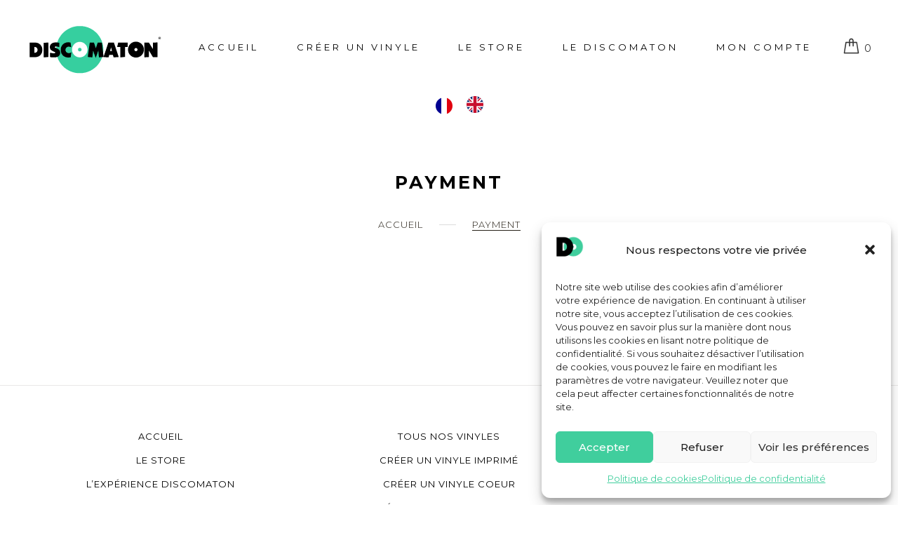

--- FILE ---
content_type: text/html; charset=UTF-8
request_url: https://www.discomaton.fr/payment/
body_size: 33406
content:
<!DOCTYPE html>
<html lang="fr-FR" prefix="og: https://ogp.me/ns#">
<head>
	<meta charset="UTF-8">
	<link rel="profile" href="http://gmpg.org/xfn/11">
	
			<meta name="HandheldFriendly" content="True">
			<meta name="MobileOptimized" content="320">
			<meta name="viewport" content="width=device-width, height=device-height, initial-scale=1.0, minimum-scale=1.0"/>

				
		<meta name="theme-color" content="">
			<link rel="pingback" href="https://www.discomaton.fr/xmlrpc.php">

	<script type="text/template" id="tmpl-nbdl-search-bar">
    <div class="nbdl-search-bar">
        <label class="nbdl-search-content-wrap">
            <input id="nbdl-search-content" placeholder="Search design name or artist"/>
            <svg xmlns="http://www.w3.org/2000/svg" height="24" viewBox="0 0 24 24" width="24"><path d="M15.5 14h-.79l-.28-.27C15.41 12.59 16 11.11 16 9.5 16 5.91 13.09 3 9.5 3S3 5.91 3 9.5 5.91 16 9.5 16c1.61 0 3.09-.59 4.23-1.57l.27.28v.79l5 4.99L20.49 19l-4.99-5zm-6 0C7.01 14 5 11.99 5 9.5S7.01 5 9.5 5 14 7.01 14 9.5 11.99 14 9.5 14z"/><path d="M0 0h24v24H0z" fill="none"/></svg>
        </label>
        <div class="nbdl-search-type-wrap">
            <span class="nbdl-search-type-selected">All</span>
            <svg xmlns="http://www.w3.org/2000/svg" height="24" viewBox="0 0 24 24" width="24"><path d="M7.41 8.59L12 13.17l4.59-4.58L18 10l-6 6-6-6 1.41-1.41z"/><path d="M0 0h24v24H0V0z" fill="none"/></svg>
            <ul id="nbdl-search-type">
                <li data-value="" class="active" >All</li>
                <li data-value="design" class="" >Design name</li>
                <li data-value="artist" class="" >Artist</li>
            </ul>
        </div>
    </div>
</script>	<style>img:is([sizes="auto" i], [sizes^="auto," i]) { contain-intrinsic-size: 3000px 1500px }</style>
	
<!-- Optimisation des moteurs de recherche par Rank Math - https://rankmath.com/ -->
<title>Payment ⋆ Discomaton</title>
<meta name="robots" content="nofollow, noindex"/>
<meta property="og:locale" content="fr_FR" />
<meta property="og:type" content="article" />
<meta property="og:title" content="Payment ⋆ Discomaton" />
<meta property="og:url" content="https://www.discomaton.fr/payment/" />
<meta property="og:site_name" content="Discomaton" />
<meta property="article:publisher" content="https://www.facebook.com/discomaton" />
<meta property="og:updated_time" content="2022-11-01T18:31:48+01:00" />
<meta property="og:image" content="https://www.discomaton.fr/wp-content/uploads/2023/02/MiQC8nvn.png" />
<meta property="og:image:secure_url" content="https://www.discomaton.fr/wp-content/uploads/2023/02/MiQC8nvn.png" />
<meta property="og:image:width" content="800" />
<meta property="og:image:height" content="591" />
<meta property="og:image:alt" content="Payment" />
<meta property="og:image:type" content="image/png" />
<meta property="article:published_time" content="2022-02-03T15:29:42+01:00" />
<meta property="article:modified_time" content="2022-11-01T18:31:48+01:00" />
<meta name="twitter:card" content="summary_large_image" />
<meta name="twitter:title" content="Payment ⋆ Discomaton" />
<meta name="twitter:image" content="https://www.discomaton.fr/wp-content/uploads/2023/02/MiQC8nvn.png" />
<meta name="twitter:label1" content="Temps de lecture" />
<meta name="twitter:data1" content="Moins d’une minute" />
<script type="application/ld+json" class="rank-math-schema">{"@context":"https://schema.org","@graph":[{"@type":"Place","@id":"https://www.discomaton.fr/#place","address":{"@type":"PostalAddress","streetAddress":"15 rue Martel","addressLocality":"Paris","postalCode":"75010","addressCountry":"France"}},{"@type":"Organization","@id":"https://www.discomaton.fr/#organization","name":"Discomaton","url":"https://www.discomaton.fr","sameAs":["https://www.facebook.com/discomaton"],"email":"contact@discomaton.fr","address":{"@type":"PostalAddress","streetAddress":"15 rue Martel","addressLocality":"Paris","postalCode":"75010","addressCountry":"France"},"logo":{"@type":"ImageObject","@id":"https://www.discomaton.fr/#logo","url":"https://www.discomaton.fr/wp-content/uploads/2022/02/DCMT_Logo_V1_1789-BLACK-Green-e1643890170814.png","contentUrl":"https://www.discomaton.fr/wp-content/uploads/2022/02/DCMT_Logo_V1_1789-BLACK-Green-e1643890170814.png","caption":"Discomaton","inLanguage":"fr-FR","width":"251","height":"100"},"contactPoint":[{"@type":"ContactPoint","telephone":"0145653047","contactType":"customer support"}],"location":{"@id":"https://www.discomaton.fr/#place"}},{"@type":"WebSite","@id":"https://www.discomaton.fr/#website","url":"https://www.discomaton.fr","name":"Discomaton","publisher":{"@id":"https://www.discomaton.fr/#organization"},"inLanguage":"fr-FR"},{"@type":"ImageObject","@id":"https://www.discomaton.fr/wp-content/uploads/2023/02/MiQC8nvn.png","url":"https://www.discomaton.fr/wp-content/uploads/2023/02/MiQC8nvn.png","width":"800","height":"591","inLanguage":"fr-FR"},{"@type":"BreadcrumbList","@id":"https://www.discomaton.fr/payment/#breadcrumb","itemListElement":[{"@type":"ListItem","position":"1","item":{"@id":"https://www.discomaton.fr","name":"Accueil"}},{"@type":"ListItem","position":"2","item":{"@id":"https://www.discomaton.fr/payment/","name":"Payment"}}]},{"@type":"WebPage","@id":"https://www.discomaton.fr/payment/#webpage","url":"https://www.discomaton.fr/payment/","name":"Payment \u22c6 Discomaton","datePublished":"2022-02-03T15:29:42+01:00","dateModified":"2022-11-01T18:31:48+01:00","isPartOf":{"@id":"https://www.discomaton.fr/#website"},"primaryImageOfPage":{"@id":"https://www.discomaton.fr/wp-content/uploads/2023/02/MiQC8nvn.png"},"inLanguage":"fr-FR","breadcrumb":{"@id":"https://www.discomaton.fr/payment/#breadcrumb"}},{"@type":"Person","@id":"https://www.discomaton.fr/payment/#author","name":"admindiscomaton","image":{"@type":"ImageObject","@id":"https://secure.gravatar.com/avatar/93facc643fa5e0ce69df13e9dfa1144466b2b16a118d72083b76454d530f1b17?s=96&amp;d=mm&amp;r=g","url":"https://secure.gravatar.com/avatar/93facc643fa5e0ce69df13e9dfa1144466b2b16a118d72083b76454d530f1b17?s=96&amp;d=mm&amp;r=g","caption":"admindiscomaton","inLanguage":"fr-FR"},"worksFor":{"@id":"https://www.discomaton.fr/#organization"}},{"@type":"Article","headline":"Payment \u22c6 Discomaton","datePublished":"2022-02-03T15:29:42+01:00","dateModified":"2022-11-01T18:31:48+01:00","author":{"@id":"https://www.discomaton.fr/payment/#author","name":"admindiscomaton"},"publisher":{"@id":"https://www.discomaton.fr/#organization"},"name":"Payment \u22c6 Discomaton","@id":"https://www.discomaton.fr/payment/#richSnippet","isPartOf":{"@id":"https://www.discomaton.fr/payment/#webpage"},"image":{"@id":"https://www.discomaton.fr/wp-content/uploads/2023/02/MiQC8nvn.png"},"inLanguage":"fr-FR","mainEntityOfPage":{"@id":"https://www.discomaton.fr/payment/#webpage"}}]}</script>
<!-- /Extension Rank Math WordPress SEO -->

<link rel='dns-prefetch' href='//www.googletagmanager.com' />
<link rel='dns-prefetch' href='//www.17track.net' />
<link rel='dns-prefetch' href='//maps.googleapis.com' />
<link rel='dns-prefetch' href='//cdn.jsdelivr.net' />
<link rel='dns-prefetch' href='//use.fontawesome.com' />
<link rel='dns-prefetch' href='//fonts.googleapis.com' />
<link rel="alternate" type="application/rss+xml" title="Discomaton &raquo; Flux" href="https://www.discomaton.fr/feed/" />
<link rel="alternate" type="application/rss+xml" title="Discomaton &raquo; Flux des commentaires" href="https://www.discomaton.fr/comments/feed/" />
<script type="text/javascript">
/* <![CDATA[ */
window._wpemojiSettings = {"baseUrl":"https:\/\/s.w.org\/images\/core\/emoji\/16.0.1\/72x72\/","ext":".png","svgUrl":"https:\/\/s.w.org\/images\/core\/emoji\/16.0.1\/svg\/","svgExt":".svg","source":{"wpemoji":"https:\/\/www.discomaton.fr\/wp-includes\/js\/wp-emoji.js?ver=6.8.3","twemoji":"https:\/\/www.discomaton.fr\/wp-includes\/js\/twemoji.js?ver=6.8.3"}};
/**
 * @output wp-includes/js/wp-emoji-loader.js
 */

/**
 * Emoji Settings as exported in PHP via _print_emoji_detection_script().
 * @typedef WPEmojiSettings
 * @type {object}
 * @property {?object} source
 * @property {?string} source.concatemoji
 * @property {?string} source.twemoji
 * @property {?string} source.wpemoji
 * @property {?boolean} DOMReady
 * @property {?Function} readyCallback
 */

/**
 * Support tests.
 * @typedef SupportTests
 * @type {object}
 * @property {?boolean} flag
 * @property {?boolean} emoji
 */

/**
 * IIFE to detect emoji support and load Twemoji if needed.
 *
 * @param {Window} window
 * @param {Document} document
 * @param {WPEmojiSettings} settings
 */
( function wpEmojiLoader( window, document, settings ) {
	if ( typeof Promise === 'undefined' ) {
		return;
	}

	var sessionStorageKey = 'wpEmojiSettingsSupports';
	var tests = [ 'flag', 'emoji' ];

	/**
	 * Checks whether the browser supports offloading to a Worker.
	 *
	 * @since 6.3.0
	 *
	 * @private
	 *
	 * @returns {boolean}
	 */
	function supportsWorkerOffloading() {
		return (
			typeof Worker !== 'undefined' &&
			typeof OffscreenCanvas !== 'undefined' &&
			typeof URL !== 'undefined' &&
			URL.createObjectURL &&
			typeof Blob !== 'undefined'
		);
	}

	/**
	 * @typedef SessionSupportTests
	 * @type {object}
	 * @property {number} timestamp
	 * @property {SupportTests} supportTests
	 */

	/**
	 * Get support tests from session.
	 *
	 * @since 6.3.0
	 *
	 * @private
	 *
	 * @returns {?SupportTests} Support tests, or null if not set or older than 1 week.
	 */
	function getSessionSupportTests() {
		try {
			/** @type {SessionSupportTests} */
			var item = JSON.parse(
				sessionStorage.getItem( sessionStorageKey )
			);
			if (
				typeof item === 'object' &&
				typeof item.timestamp === 'number' &&
				new Date().valueOf() < item.timestamp + 604800 && // Note: Number is a week in seconds.
				typeof item.supportTests === 'object'
			) {
				return item.supportTests;
			}
		} catch ( e ) {}
		return null;
	}

	/**
	 * Persist the supports in session storage.
	 *
	 * @since 6.3.0
	 *
	 * @private
	 *
	 * @param {SupportTests} supportTests Support tests.
	 */
	function setSessionSupportTests( supportTests ) {
		try {
			/** @type {SessionSupportTests} */
			var item = {
				supportTests: supportTests,
				timestamp: new Date().valueOf()
			};

			sessionStorage.setItem(
				sessionStorageKey,
				JSON.stringify( item )
			);
		} catch ( e ) {}
	}

	/**
	 * Checks if two sets of Emoji characters render the same visually.
	 *
	 * This is used to determine if the browser is rendering an emoji with multiple data points
	 * correctly. set1 is the emoji in the correct form, using a zero-width joiner. set2 is the emoji
	 * in the incorrect form, using a zero-width space. If the two sets render the same, then the browser
	 * does not support the emoji correctly.
	 *
	 * This function may be serialized to run in a Worker. Therefore, it cannot refer to variables from the containing
	 * scope. Everything must be passed by parameters.
	 *
	 * @since 4.9.0
	 *
	 * @private
	 *
	 * @param {CanvasRenderingContext2D} context 2D Context.
	 * @param {string} set1 Set of Emoji to test.
	 * @param {string} set2 Set of Emoji to test.
	 *
	 * @return {boolean} True if the two sets render the same.
	 */
	function emojiSetsRenderIdentically( context, set1, set2 ) {
		// Cleanup from previous test.
		context.clearRect( 0, 0, context.canvas.width, context.canvas.height );
		context.fillText( set1, 0, 0 );
		var rendered1 = new Uint32Array(
			context.getImageData(
				0,
				0,
				context.canvas.width,
				context.canvas.height
			).data
		);

		// Cleanup from previous test.
		context.clearRect( 0, 0, context.canvas.width, context.canvas.height );
		context.fillText( set2, 0, 0 );
		var rendered2 = new Uint32Array(
			context.getImageData(
				0,
				0,
				context.canvas.width,
				context.canvas.height
			).data
		);

		return rendered1.every( function ( rendered2Data, index ) {
			return rendered2Data === rendered2[ index ];
		} );
	}

	/**
	 * Checks if the center point of a single emoji is empty.
	 *
	 * This is used to determine if the browser is rendering an emoji with a single data point
	 * correctly. The center point of an incorrectly rendered emoji will be empty. A correctly
	 * rendered emoji will have a non-zero value at the center point.
	 *
	 * This function may be serialized to run in a Worker. Therefore, it cannot refer to variables from the containing
	 * scope. Everything must be passed by parameters.
	 *
	 * @since 6.8.2
	 *
	 * @private
	 *
	 * @param {CanvasRenderingContext2D} context 2D Context.
	 * @param {string} emoji Emoji to test.
	 *
	 * @return {boolean} True if the center point is empty.
	 */
	function emojiRendersEmptyCenterPoint( context, emoji ) {
		// Cleanup from previous test.
		context.clearRect( 0, 0, context.canvas.width, context.canvas.height );
		context.fillText( emoji, 0, 0 );

		// Test if the center point (16, 16) is empty (0,0,0,0).
		var centerPoint = context.getImageData(16, 16, 1, 1);
		for ( var i = 0; i < centerPoint.data.length; i++ ) {
			if ( centerPoint.data[ i ] !== 0 ) {
				// Stop checking the moment it's known not to be empty.
				return false;
			}
		}

		return true;
	}

	/**
	 * Determines if the browser properly renders Emoji that Twemoji can supplement.
	 *
	 * This function may be serialized to run in a Worker. Therefore, it cannot refer to variables from the containing
	 * scope. Everything must be passed by parameters.
	 *
	 * @since 4.2.0
	 *
	 * @private
	 *
	 * @param {CanvasRenderingContext2D} context 2D Context.
	 * @param {string} type Whether to test for support of "flag" or "emoji".
	 * @param {Function} emojiSetsRenderIdentically Reference to emojiSetsRenderIdentically function, needed due to minification.
	 * @param {Function} emojiRendersEmptyCenterPoint Reference to emojiRendersEmptyCenterPoint function, needed due to minification.
	 *
	 * @return {boolean} True if the browser can render emoji, false if it cannot.
	 */
	function browserSupportsEmoji( context, type, emojiSetsRenderIdentically, emojiRendersEmptyCenterPoint ) {
		var isIdentical;

		switch ( type ) {
			case 'flag':
				/*
				 * Test for Transgender flag compatibility. Added in Unicode 13.
				 *
				 * To test for support, we try to render it, and compare the rendering to how it would look if
				 * the browser doesn't render it correctly (white flag emoji + transgender symbol).
				 */
				isIdentical = emojiSetsRenderIdentically(
					context,
					'\uD83C\uDFF3\uFE0F\u200D\u26A7\uFE0F', // as a zero-width joiner sequence
					'\uD83C\uDFF3\uFE0F\u200B\u26A7\uFE0F' // separated by a zero-width space
				);

				if ( isIdentical ) {
					return false;
				}

				/*
				 * Test for Sark flag compatibility. This is the least supported of the letter locale flags,
				 * so gives us an easy test for full support.
				 *
				 * To test for support, we try to render it, and compare the rendering to how it would look if
				 * the browser doesn't render it correctly ([C] + [Q]).
				 */
				isIdentical = emojiSetsRenderIdentically(
					context,
					'\uD83C\uDDE8\uD83C\uDDF6', // as the sequence of two code points
					'\uD83C\uDDE8\u200B\uD83C\uDDF6' // as the two code points separated by a zero-width space
				);

				if ( isIdentical ) {
					return false;
				}

				/*
				 * Test for English flag compatibility. England is a country in the United Kingdom, it
				 * does not have a two letter locale code but rather a five letter sub-division code.
				 *
				 * To test for support, we try to render it, and compare the rendering to how it would look if
				 * the browser doesn't render it correctly (black flag emoji + [G] + [B] + [E] + [N] + [G]).
				 */
				isIdentical = emojiSetsRenderIdentically(
					context,
					// as the flag sequence
					'\uD83C\uDFF4\uDB40\uDC67\uDB40\uDC62\uDB40\uDC65\uDB40\uDC6E\uDB40\uDC67\uDB40\uDC7F',
					// with each code point separated by a zero-width space
					'\uD83C\uDFF4\u200B\uDB40\uDC67\u200B\uDB40\uDC62\u200B\uDB40\uDC65\u200B\uDB40\uDC6E\u200B\uDB40\uDC67\u200B\uDB40\uDC7F'
				);

				return ! isIdentical;
			case 'emoji':
				/*
				 * Does Emoji 16.0 cause the browser to go splat?
				 *
				 * To test for Emoji 16.0 support, try to render a new emoji: Splatter.
				 *
				 * The splatter emoji is a single code point emoji. Testing for browser support
				 * required testing the center point of the emoji to see if it is empty.
				 *
				 * 0xD83E 0xDEDF (\uD83E\uDEDF) == 🫟 Splatter.
				 *
				 * When updating this test, please ensure that the emoji is either a single code point
				 * or switch to using the emojiSetsRenderIdentically function and testing with a zero-width
				 * joiner vs a zero-width space.
				 */
				var notSupported = emojiRendersEmptyCenterPoint( context, '\uD83E\uDEDF' );
				return ! notSupported;
		}

		return false;
	}

	/**
	 * Checks emoji support tests.
	 *
	 * This function may be serialized to run in a Worker. Therefore, it cannot refer to variables from the containing
	 * scope. Everything must be passed by parameters.
	 *
	 * @since 6.3.0
	 *
	 * @private
	 *
	 * @param {string[]} tests Tests.
	 * @param {Function} browserSupportsEmoji Reference to browserSupportsEmoji function, needed due to minification.
	 * @param {Function} emojiSetsRenderIdentically Reference to emojiSetsRenderIdentically function, needed due to minification.
	 * @param {Function} emojiRendersEmptyCenterPoint Reference to emojiRendersEmptyCenterPoint function, needed due to minification.
	 *
	 * @return {SupportTests} Support tests.
	 */
	function testEmojiSupports( tests, browserSupportsEmoji, emojiSetsRenderIdentically, emojiRendersEmptyCenterPoint ) {
		var canvas;
		if (
			typeof WorkerGlobalScope !== 'undefined' &&
			self instanceof WorkerGlobalScope
		) {
			canvas = new OffscreenCanvas( 300, 150 ); // Dimensions are default for HTMLCanvasElement.
		} else {
			canvas = document.createElement( 'canvas' );
		}

		var context = canvas.getContext( '2d', { willReadFrequently: true } );

		/*
		 * Chrome on OS X added native emoji rendering in M41. Unfortunately,
		 * it doesn't work when the font is bolder than 500 weight. So, we
		 * check for bold rendering support to avoid invisible emoji in Chrome.
		 */
		context.textBaseline = 'top';
		context.font = '600 32px Arial';

		var supports = {};
		tests.forEach( function ( test ) {
			supports[ test ] = browserSupportsEmoji( context, test, emojiSetsRenderIdentically, emojiRendersEmptyCenterPoint );
		} );
		return supports;
	}

	/**
	 * Adds a script to the head of the document.
	 *
	 * @ignore
	 *
	 * @since 4.2.0
	 *
	 * @param {string} src The url where the script is located.
	 *
	 * @return {void}
	 */
	function addScript( src ) {
		var script = document.createElement( 'script' );
		script.src = src;
		script.defer = true;
		document.head.appendChild( script );
	}

	settings.supports = {
		everything: true,
		everythingExceptFlag: true
	};

	// Create a promise for DOMContentLoaded since the worker logic may finish after the event has fired.
	var domReadyPromise = new Promise( function ( resolve ) {
		document.addEventListener( 'DOMContentLoaded', resolve, {
			once: true
		} );
	} );

	// Obtain the emoji support from the browser, asynchronously when possible.
	new Promise( function ( resolve ) {
		var supportTests = getSessionSupportTests();
		if ( supportTests ) {
			resolve( supportTests );
			return;
		}

		if ( supportsWorkerOffloading() ) {
			try {
				// Note that the functions are being passed as arguments due to minification.
				var workerScript =
					'postMessage(' +
					testEmojiSupports.toString() +
					'(' +
					[
						JSON.stringify( tests ),
						browserSupportsEmoji.toString(),
						emojiSetsRenderIdentically.toString(),
						emojiRendersEmptyCenterPoint.toString()
					].join( ',' ) +
					'));';
				var blob = new Blob( [ workerScript ], {
					type: 'text/javascript'
				} );
				var worker = new Worker( URL.createObjectURL( blob ), { name: 'wpTestEmojiSupports' } );
				worker.onmessage = function ( event ) {
					supportTests = event.data;
					setSessionSupportTests( supportTests );
					worker.terminate();
					resolve( supportTests );
				};
				return;
			} catch ( e ) {}
		}

		supportTests = testEmojiSupports( tests, browserSupportsEmoji, emojiSetsRenderIdentically, emojiRendersEmptyCenterPoint );
		setSessionSupportTests( supportTests );
		resolve( supportTests );
	} )
		// Once the browser emoji support has been obtained from the session, finalize the settings.
		.then( function ( supportTests ) {
			/*
			 * Tests the browser support for flag emojis and other emojis, and adjusts the
			 * support settings accordingly.
			 */
			for ( var test in supportTests ) {
				settings.supports[ test ] = supportTests[ test ];

				settings.supports.everything =
					settings.supports.everything && settings.supports[ test ];

				if ( 'flag' !== test ) {
					settings.supports.everythingExceptFlag =
						settings.supports.everythingExceptFlag &&
						settings.supports[ test ];
				}
			}

			settings.supports.everythingExceptFlag =
				settings.supports.everythingExceptFlag &&
				! settings.supports.flag;

			// Sets DOMReady to false and assigns a ready function to settings.
			settings.DOMReady = false;
			settings.readyCallback = function () {
				settings.DOMReady = true;
			};
		} )
		.then( function () {
			return domReadyPromise;
		} )
		.then( function () {
			// When the browser can not render everything we need to load a polyfill.
			if ( ! settings.supports.everything ) {
				settings.readyCallback();

				var src = settings.source || {};

				if ( src.concatemoji ) {
					addScript( src.concatemoji );
				} else if ( src.wpemoji && src.twemoji ) {
					addScript( src.twemoji );
					addScript( src.wpemoji );
				}
			}
		} );
} )( window, document, window._wpemojiSettings );

/* ]]> */
</script>
<link rel='stylesheet' id='dashicons-css' href='https://www.discomaton.fr/wp-includes/css/dashicons.css?ver=6.8.3' type='text/css' media='all' />
<link rel='stylesheet' id='thickbox-css' href='https://www.discomaton.fr/wp-includes/js/thickbox/thickbox.css?ver=6.8.3' type='text/css' media='all' />
<link rel='stylesheet' id='cart-block-css' href='https://www.discomaton.fr/wp-content/plugins/web-to-print-online-designer/build/style-cart-block.css?ver=2.8.5' type='text/css' media='all' />
<link rel='stylesheet' id='woolentor-product-grid-modern-css' href='https://www.discomaton.fr/wp-content/plugins/woolentor-addons/assets/css/product-grid/modern.css?ver=3.3.1' type='text/css' media='all' />
<link rel='stylesheet' id='woolentor-product-grid-luxury-css' href='https://www.discomaton.fr/wp-content/plugins/woolentor-addons/assets/css/product-grid/luxury.css?ver=3.3.1' type='text/css' media='all' />
<link rel='stylesheet' id='woolentor-product-grid-editorial-css' href='https://www.discomaton.fr/wp-content/plugins/woolentor-addons/assets/css/product-grid/editorial.css?ver=3.3.1' type='text/css' media='all' />
<link rel='stylesheet' id='woolentor-product-grid-magazine-css' href='https://www.discomaton.fr/wp-content/plugins/woolentor-addons/assets/css/product-grid/magazine.css?ver=3.3.1' type='text/css' media='all' />
<style id='wp-emoji-styles-inline-css' type='text/css'>

	img.wp-smiley, img.emoji {
		display: inline !important;
		border: none !important;
		box-shadow: none !important;
		height: 1em !important;
		width: 1em !important;
		margin: 0 0.07em !important;
		vertical-align: -0.1em !important;
		background: none !important;
		padding: 0 !important;
	}
</style>
<link rel='stylesheet' id='wp-block-library-css' href='https://www.discomaton.fr/wp-includes/css/dist/block-library/style.css?ver=6.8.3' type='text/css' media='all' />
<style id='classic-theme-styles-inline-css' type='text/css'>
/**
 * These rules are needed for backwards compatibility.
 * They should match the button element rules in the base theme.json file.
 */
.wp-block-button__link {
	color: #ffffff;
	background-color: #32373c;
	border-radius: 9999px; /* 100% causes an oval, but any explicit but really high value retains the pill shape. */

	/* This needs a low specificity so it won't override the rules from the button element if defined in theme.json. */
	box-shadow: none;
	text-decoration: none;

	/* The extra 2px are added to size solids the same as the outline versions.*/
	padding: calc(0.667em + 2px) calc(1.333em + 2px);

	font-size: 1.125em;
}

.wp-block-file__button {
	background: #32373c;
	color: #ffffff;
	text-decoration: none;
}

</style>
<link rel='stylesheet' id='woolentor-block-common-css' href='https://www.discomaton.fr/wp-content/plugins/woolentor-addons/woolentor-blocks/assets/css/common-style.css?ver=3.3.1' type='text/css' media='all' />
<link rel='stylesheet' id='woolentor-block-default-css' href='https://www.discomaton.fr/wp-content/plugins/woolentor-addons/woolentor-blocks/assets/css/style-index.css?ver=3.3.1' type='text/css' media='all' />
<style id='global-styles-inline-css' type='text/css'>
:root{--wp--preset--aspect-ratio--square: 1;--wp--preset--aspect-ratio--4-3: 4/3;--wp--preset--aspect-ratio--3-4: 3/4;--wp--preset--aspect-ratio--3-2: 3/2;--wp--preset--aspect-ratio--2-3: 2/3;--wp--preset--aspect-ratio--16-9: 16/9;--wp--preset--aspect-ratio--9-16: 9/16;--wp--preset--color--black: #000000;--wp--preset--color--cyan-bluish-gray: #abb8c3;--wp--preset--color--white: #ffffff;--wp--preset--color--pale-pink: #f78da7;--wp--preset--color--vivid-red: #cf2e2e;--wp--preset--color--luminous-vivid-orange: #ff6900;--wp--preset--color--luminous-vivid-amber: #fcb900;--wp--preset--color--light-green-cyan: #7bdcb5;--wp--preset--color--vivid-green-cyan: #00d084;--wp--preset--color--pale-cyan-blue: #8ed1fc;--wp--preset--color--vivid-cyan-blue: #0693e3;--wp--preset--color--vivid-purple: #9b51e0;--wp--preset--gradient--vivid-cyan-blue-to-vivid-purple: linear-gradient(135deg,rgba(6,147,227,1) 0%,rgb(155,81,224) 100%);--wp--preset--gradient--light-green-cyan-to-vivid-green-cyan: linear-gradient(135deg,rgb(122,220,180) 0%,rgb(0,208,130) 100%);--wp--preset--gradient--luminous-vivid-amber-to-luminous-vivid-orange: linear-gradient(135deg,rgba(252,185,0,1) 0%,rgba(255,105,0,1) 100%);--wp--preset--gradient--luminous-vivid-orange-to-vivid-red: linear-gradient(135deg,rgba(255,105,0,1) 0%,rgb(207,46,46) 100%);--wp--preset--gradient--very-light-gray-to-cyan-bluish-gray: linear-gradient(135deg,rgb(238,238,238) 0%,rgb(169,184,195) 100%);--wp--preset--gradient--cool-to-warm-spectrum: linear-gradient(135deg,rgb(74,234,220) 0%,rgb(151,120,209) 20%,rgb(207,42,186) 40%,rgb(238,44,130) 60%,rgb(251,105,98) 80%,rgb(254,248,76) 100%);--wp--preset--gradient--blush-light-purple: linear-gradient(135deg,rgb(255,206,236) 0%,rgb(152,150,240) 100%);--wp--preset--gradient--blush-bordeaux: linear-gradient(135deg,rgb(254,205,165) 0%,rgb(254,45,45) 50%,rgb(107,0,62) 100%);--wp--preset--gradient--luminous-dusk: linear-gradient(135deg,rgb(255,203,112) 0%,rgb(199,81,192) 50%,rgb(65,88,208) 100%);--wp--preset--gradient--pale-ocean: linear-gradient(135deg,rgb(255,245,203) 0%,rgb(182,227,212) 50%,rgb(51,167,181) 100%);--wp--preset--gradient--electric-grass: linear-gradient(135deg,rgb(202,248,128) 0%,rgb(113,206,126) 100%);--wp--preset--gradient--midnight: linear-gradient(135deg,rgb(2,3,129) 0%,rgb(40,116,252) 100%);--wp--preset--font-size--small: 13px;--wp--preset--font-size--medium: 20px;--wp--preset--font-size--large: 36px;--wp--preset--font-size--x-large: 42px;--wp--preset--spacing--20: 0.44rem;--wp--preset--spacing--30: 0.67rem;--wp--preset--spacing--40: 1rem;--wp--preset--spacing--50: 1.5rem;--wp--preset--spacing--60: 2.25rem;--wp--preset--spacing--70: 3.38rem;--wp--preset--spacing--80: 5.06rem;--wp--preset--shadow--natural: 6px 6px 9px rgba(0, 0, 0, 0.2);--wp--preset--shadow--deep: 12px 12px 50px rgba(0, 0, 0, 0.4);--wp--preset--shadow--sharp: 6px 6px 0px rgba(0, 0, 0, 0.2);--wp--preset--shadow--outlined: 6px 6px 0px -3px rgba(255, 255, 255, 1), 6px 6px rgba(0, 0, 0, 1);--wp--preset--shadow--crisp: 6px 6px 0px rgba(0, 0, 0, 1);}:where(.is-layout-flex){gap: 0.5em;}:where(.is-layout-grid){gap: 0.5em;}body .is-layout-flex{display: flex;}.is-layout-flex{flex-wrap: wrap;align-items: center;}.is-layout-flex > :is(*, div){margin: 0;}body .is-layout-grid{display: grid;}.is-layout-grid > :is(*, div){margin: 0;}:where(.wp-block-columns.is-layout-flex){gap: 2em;}:where(.wp-block-columns.is-layout-grid){gap: 2em;}:where(.wp-block-post-template.is-layout-flex){gap: 1.25em;}:where(.wp-block-post-template.is-layout-grid){gap: 1.25em;}.has-black-color{color: var(--wp--preset--color--black) !important;}.has-cyan-bluish-gray-color{color: var(--wp--preset--color--cyan-bluish-gray) !important;}.has-white-color{color: var(--wp--preset--color--white) !important;}.has-pale-pink-color{color: var(--wp--preset--color--pale-pink) !important;}.has-vivid-red-color{color: var(--wp--preset--color--vivid-red) !important;}.has-luminous-vivid-orange-color{color: var(--wp--preset--color--luminous-vivid-orange) !important;}.has-luminous-vivid-amber-color{color: var(--wp--preset--color--luminous-vivid-amber) !important;}.has-light-green-cyan-color{color: var(--wp--preset--color--light-green-cyan) !important;}.has-vivid-green-cyan-color{color: var(--wp--preset--color--vivid-green-cyan) !important;}.has-pale-cyan-blue-color{color: var(--wp--preset--color--pale-cyan-blue) !important;}.has-vivid-cyan-blue-color{color: var(--wp--preset--color--vivid-cyan-blue) !important;}.has-vivid-purple-color{color: var(--wp--preset--color--vivid-purple) !important;}.has-black-background-color{background-color: var(--wp--preset--color--black) !important;}.has-cyan-bluish-gray-background-color{background-color: var(--wp--preset--color--cyan-bluish-gray) !important;}.has-white-background-color{background-color: var(--wp--preset--color--white) !important;}.has-pale-pink-background-color{background-color: var(--wp--preset--color--pale-pink) !important;}.has-vivid-red-background-color{background-color: var(--wp--preset--color--vivid-red) !important;}.has-luminous-vivid-orange-background-color{background-color: var(--wp--preset--color--luminous-vivid-orange) !important;}.has-luminous-vivid-amber-background-color{background-color: var(--wp--preset--color--luminous-vivid-amber) !important;}.has-light-green-cyan-background-color{background-color: var(--wp--preset--color--light-green-cyan) !important;}.has-vivid-green-cyan-background-color{background-color: var(--wp--preset--color--vivid-green-cyan) !important;}.has-pale-cyan-blue-background-color{background-color: var(--wp--preset--color--pale-cyan-blue) !important;}.has-vivid-cyan-blue-background-color{background-color: var(--wp--preset--color--vivid-cyan-blue) !important;}.has-vivid-purple-background-color{background-color: var(--wp--preset--color--vivid-purple) !important;}.has-black-border-color{border-color: var(--wp--preset--color--black) !important;}.has-cyan-bluish-gray-border-color{border-color: var(--wp--preset--color--cyan-bluish-gray) !important;}.has-white-border-color{border-color: var(--wp--preset--color--white) !important;}.has-pale-pink-border-color{border-color: var(--wp--preset--color--pale-pink) !important;}.has-vivid-red-border-color{border-color: var(--wp--preset--color--vivid-red) !important;}.has-luminous-vivid-orange-border-color{border-color: var(--wp--preset--color--luminous-vivid-orange) !important;}.has-luminous-vivid-amber-border-color{border-color: var(--wp--preset--color--luminous-vivid-amber) !important;}.has-light-green-cyan-border-color{border-color: var(--wp--preset--color--light-green-cyan) !important;}.has-vivid-green-cyan-border-color{border-color: var(--wp--preset--color--vivid-green-cyan) !important;}.has-pale-cyan-blue-border-color{border-color: var(--wp--preset--color--pale-cyan-blue) !important;}.has-vivid-cyan-blue-border-color{border-color: var(--wp--preset--color--vivid-cyan-blue) !important;}.has-vivid-purple-border-color{border-color: var(--wp--preset--color--vivid-purple) !important;}.has-vivid-cyan-blue-to-vivid-purple-gradient-background{background: var(--wp--preset--gradient--vivid-cyan-blue-to-vivid-purple) !important;}.has-light-green-cyan-to-vivid-green-cyan-gradient-background{background: var(--wp--preset--gradient--light-green-cyan-to-vivid-green-cyan) !important;}.has-luminous-vivid-amber-to-luminous-vivid-orange-gradient-background{background: var(--wp--preset--gradient--luminous-vivid-amber-to-luminous-vivid-orange) !important;}.has-luminous-vivid-orange-to-vivid-red-gradient-background{background: var(--wp--preset--gradient--luminous-vivid-orange-to-vivid-red) !important;}.has-very-light-gray-to-cyan-bluish-gray-gradient-background{background: var(--wp--preset--gradient--very-light-gray-to-cyan-bluish-gray) !important;}.has-cool-to-warm-spectrum-gradient-background{background: var(--wp--preset--gradient--cool-to-warm-spectrum) !important;}.has-blush-light-purple-gradient-background{background: var(--wp--preset--gradient--blush-light-purple) !important;}.has-blush-bordeaux-gradient-background{background: var(--wp--preset--gradient--blush-bordeaux) !important;}.has-luminous-dusk-gradient-background{background: var(--wp--preset--gradient--luminous-dusk) !important;}.has-pale-ocean-gradient-background{background: var(--wp--preset--gradient--pale-ocean) !important;}.has-electric-grass-gradient-background{background: var(--wp--preset--gradient--electric-grass) !important;}.has-midnight-gradient-background{background: var(--wp--preset--gradient--midnight) !important;}.has-small-font-size{font-size: var(--wp--preset--font-size--small) !important;}.has-medium-font-size{font-size: var(--wp--preset--font-size--medium) !important;}.has-large-font-size{font-size: var(--wp--preset--font-size--large) !important;}.has-x-large-font-size{font-size: var(--wp--preset--font-size--x-large) !important;}
:where(.wp-block-post-template.is-layout-flex){gap: 1.25em;}:where(.wp-block-post-template.is-layout-grid){gap: 1.25em;}
:where(.wp-block-columns.is-layout-flex){gap: 2em;}:where(.wp-block-columns.is-layout-grid){gap: 2em;}
:root :where(.wp-block-pullquote){font-size: 1.5em;line-height: 1.6;}
</style>
<link rel='stylesheet' id='contact-form-7-css' href='https://www.discomaton.fr/wp-content/plugins/contact-form-7/includes/css/styles.css?ver=6.1.4' type='text/css' media='all' />
<link rel='stylesheet' id='track-orders-for-woocommerce-pro-css' href='https://www.discomaton.fr/wp-content/plugins/track-orders-for-woocommerce-pro/public/css/track-orders-for-woocommerce-pro-public.css?ver=1.0.3' type='text/css' media='all' />
<link rel='stylesheet' id='track-orders-for-woocommerce-procommon-css' href='https://www.discomaton.fr/wp-content/plugins/track-orders-for-woocommerce-pro/common/css/track-orders-for-woocommerce-pro-common.css?ver=1.0.3' type='text/css' media='all' />
<link rel='stylesheet' id='track-orders-for-woocommerce-css' href='https://www.discomaton.fr/wp-content/plugins/track-orders-for-woocommerce/public/css/track-orders-for-woocommerce-public.css?ver=1769811416' type='text/css' media='all' />
<link rel='stylesheet' id='track-orders-for-woocommercecommon-css' href='https://www.discomaton.fr/wp-content/plugins/track-orders-for-woocommerce/common/css/track-orders-for-woocommerce-common.css?ver=1.2.1' type='text/css' media='all' />
<link rel='stylesheet' id='nbdesigner-css' href='https://www.discomaton.fr/wp-content/plugins/web-to-print-online-designer/assets/css/nbdesigner.css?ver=2.8.5' type='text/css' media='all' />
<link rel='stylesheet' id='woo-advanced-discounts-css' href='https://www.discomaton.fr/wp-content/plugins/woo-advanced-discounts/public/css/wad-public.css?ver=2.32.3' type='text/css' media='all' />
<link rel='stylesheet' id='o-tooltip-css' href='https://www.discomaton.fr/wp-content/plugins/woo-advanced-discounts/public/css/tooltip.min.css?ver=2.32.3' type='text/css' media='all' />
<style id='woocommerce-inline-inline-css' type='text/css'>
.woocommerce form .form-row .required { visibility: visible; }
</style>
<link rel='stylesheet' id='wpc-general-css' href='https://www.discomaton.fr/wp-content/plugins/wp-configurator-pro/assets/frontend/css/general.css?ver=3.5.4' type='text/css' media='all' />
<link rel='stylesheet' id='wpc-icon-css' href='https://www.discomaton.fr/wp-content/plugins/wp-configurator-pro/assets/icon/wpc-icon.css?ver=3.5' type='text/css' media='all' />
<link rel='stylesheet' id='wpc-frontend-css' href='https://www.discomaton.fr/wp-content/plugins/wp-configurator-pro/assets/frontend/css/frontend.css?ver=3.4.4' type='text/css' media='all' />
<link rel='stylesheet' id='wt-smart-coupon-for-woo-css' href='https://www.discomaton.fr/wp-content/plugins/wt-smart-coupons-for-woocommerce/public/css/wt-smart-coupon-public.css?ver=2.2.7' type='text/css' media='all' />
<link rel='stylesheet' id='cmplz-general-css' href='https://www.discomaton.fr/wp-content/plugins/complianz-gdpr/assets/css/cookieblocker.css?ver=1765992475' type='text/css' media='all' />
<link rel='stylesheet' id='sendcloud-checkout-css-css' href='https://www.discomaton.fr/wp-content/plugins/sendcloud-shipping/resources/css/sendcloud-checkout.css?ver=2.4.5' type='text/css' media='all' />
<link rel='stylesheet' id='weglot-css-css' href='https://www.discomaton.fr/wp-content/plugins/weglot/dist/css/front-css.css?ver=4.3.1' type='text/css' media='all' />
<style id='weglot-css-inline-css' type='text/css'>
.country-selector {
  margin-left:50px;
}

@media screen and (max-width: 600px) {
.country-selector {
  left: 90px;
  top: -45px;
}
}
</style>
<link rel='stylesheet' id='new-flag-css-css' href='https://www.discomaton.fr/wp-content/plugins/weglot/app/styles/new-flags.css?ver=4.3.1' type='text/css' media='all' />
<style id='custom-flag-handle-inline-css' type='text/css'>
.weglot-flags.flag-0.fr>a:before,.weglot-flags.flag-0.fr>span:before {background-image: url(https://cdn.weglot.com/flags/rectangle_mat/fr.svg); }.weglot-flags.flag-0.en>a:before,.weglot-flags.flag-0.en>span:before {background-image: url(https://cdn.weglot.com/flags/rectangle_mat/gb.svg); }.weglot-flags.flag-1.fr>a:before,.weglot-flags.flag-1.fr>span:before {background-image: url(https://cdn.weglot.com/flags/shiny/fr.svg); }.weglot-flags.flag-1.en>a:before,.weglot-flags.flag-1.en>span:before {background-image: url(https://cdn.weglot.com/flags/shiny/gb.svg); }.weglot-flags.flag-2.fr>a:before,.weglot-flags.flag-2.fr>span:before {background-image: url(https://cdn.weglot.com/flags/square/fr.svg); }.weglot-flags.flag-2.en>a:before,.weglot-flags.flag-2.en>span:before {background-image: url(https://cdn.weglot.com/flags/square/gb.svg); }.weglot-flags.flag-3.fr>a:before,.weglot-flags.flag-3.fr>span:before {background-image: url(https://cdn.weglot.com/flags/circle/fr.svg); }.weglot-flags.flag-3.en>a:before,.weglot-flags.flag-3.en>span:before {background-image: url(https://cdn.weglot.com/flags/circle/gb.svg); }
</style>
<link rel='stylesheet' id='font-awesome-css' href='https://www.discomaton.fr/wp-content/plugins/elementor/assets/lib/font-awesome/css/font-awesome.css?ver=4.7.0' type='text/css' media='all' />
<link rel='stylesheet' id='simple-line-icons-wl-css' href='https://www.discomaton.fr/wp-content/plugins/woolentor-addons/assets/css/simple-line-icons.css?ver=3.3.1' type='text/css' media='all' />
<link rel='stylesheet' id='htflexboxgrid-css' href='https://www.discomaton.fr/wp-content/plugins/woolentor-addons/assets/css/htflexboxgrid.css?ver=3.3.1' type='text/css' media='all' />
<link rel='stylesheet' id='slick-css' href='https://www.discomaton.fr/wp-content/plugins/woolentor-addons/assets/css/slick.css?ver=3.3.1' type='text/css' media='all' />
<link rel='stylesheet' id='woolentor-widgets-css' href='https://www.discomaton.fr/wp-content/plugins/woolentor-addons/assets/css/woolentor-widgets.css?ver=3.3.1' type='text/css' media='all' />
<link rel='stylesheet' id='photoswipe-css' href='https://www.discomaton.fr/wp-content/plugins/woocommerce/assets/css/photoswipe/photoswipe.min.css?ver=10.4.3' type='text/css' media='all' />
<link rel='stylesheet' id='photoswipe-default-skin-css' href='https://www.discomaton.fr/wp-content/plugins/woocommerce/assets/css/photoswipe/default-skin/default-skin.min.css?ver=10.4.3' type='text/css' media='all' />
<link rel='stylesheet' id='woolentor-quickview-css' href='https://www.discomaton.fr/wp-content/plugins/woolentor-addons/includes/modules/quickview/assets/css/frontend.css?ver=3.3.1' type='text/css' media='all' />
<link rel='stylesheet' id='configurator-fonts-css' href='https://www.discomaton.fr/wp-content/themes/configurator/assets/css/ct-icons.css?ver=1.0' type='text/css' media='all' />
<link rel='stylesheet' id='fontawesome-css' href='//use.fontawesome.com/releases/v5.3.1/css/all.css?ver=5.3.1' type='text/css' media='all' />
<link rel='stylesheet' id='configurator-stylesheet-css' href='https://www.discomaton.fr/wp-content/themes/configurator/assets/css/main.css?ver=1.4.5' type='text/css' media='all' />
<link rel='stylesheet' id='configurator-responsive-stylesheet-css' href='https://www.discomaton.fr/wp-content/themes/configurator/assets/css/responsive.css?ver=1.4.5' type='text/css' media='all' />
<style id='configurator-responsive-stylesheet-inline-css' type='text/css'>
#sub-header, .configurator-header-dark #sub-header {
                
            }
            #sub-header h2, .banner-header h2, .breadcrumb li a, .breadcrumb li span, #sub-header .current {
                
            }
            .pix-breadcrumbs li:after{
                
            }
</style>
<link rel='stylesheet' id='owl-carousel-css' href='https://www.discomaton.fr/wp-content/themes/configurator/assets/css/owl-carousel.css?ver=1.4.5' type='text/css' media='all' />
<link rel='stylesheet' id='configurator-custom-css-css' href='https://www.discomaton.fr/wp-content/uploads/configurator/custom.css?ver=1768927432' type='text/css' media='all' />
<link rel='stylesheet' id='pix_theme_fonts-css' href='//fonts.googleapis.com/css?family=Montserrat%3A100%2C300%2C400%2C500%2C600%2C700%2C900%7CMontserrat%3A100%2C300%2C400%2C500%2C600%2C700%2C900&#038;ver=1.0.0' type='text/css' media='all' />
<script type="text/template" id="tmpl-variation-template">
	<div class="woocommerce-variation-description">
		{{{ data.variation.variation_description }}}
	</div>

	<div class="woocommerce-variation-price">
		{{{ data.variation.price_html }}}
	</div>

	<div class="woocommerce-variation-availability">
		{{{ data.variation.availability_html }}}
	</div>
</script>
<script type="text/template" id="tmpl-unavailable-variation-template">
	<p>Sorry, this product is unavailable. Please choose a different combination.</p>
</script>
<script type="text/javascript" id="woocommerce-google-analytics-integration-gtag-js-after">
/* <![CDATA[ */
/* Google Analytics for WooCommerce (gtag.js) */
					window.dataLayer = window.dataLayer || [];
					function gtag(){dataLayer.push(arguments);}
					// Set up default consent state.
					for ( const mode of [{"analytics_storage":"denied","ad_storage":"denied","ad_user_data":"denied","ad_personalization":"denied","region":["AT","BE","BG","HR","CY","CZ","DK","EE","FI","FR","DE","GR","HU","IS","IE","IT","LV","LI","LT","LU","MT","NL","NO","PL","PT","RO","SK","SI","ES","SE","GB","CH"]}] || [] ) {
						gtag( "consent", "default", { "wait_for_update": 500, ...mode } );
					}
					gtag("js", new Date());
					gtag("set", "developer_id.dOGY3NW", true);
					gtag("config", "G-50VQQ8VFTR", {"track_404":true,"allow_google_signals":true,"logged_in":false,"linker":{"domains":[],"allow_incoming":false},"custom_map":{"dimension1":"logged_in"}});
/* ]]> */
</script>
<script type="text/javascript" src="https://www.discomaton.fr/wp-includes/js/jquery/jquery.js?ver=3.7.1" id="jquery-core-js"></script>
<script type="text/javascript" src="https://www.discomaton.fr/wp-includes/js/jquery/jquery-migrate.js?ver=3.4.1" id="jquery-migrate-js"></script>
<script type="text/javascript" src="https://www.discomaton.fr/wp-content/plugins/google-analytics-for-wordpress/assets/js/frontend-gtag.js?ver=1769811416" id="monsterinsights-frontend-script-js" async="async" data-wp-strategy="async"></script>
<script data-cfasync="false" data-wpfc-render="false" type="text/javascript" id='monsterinsights-frontend-script-js-extra'>/* <![CDATA[ */
var monsterinsights_frontend = {"js_events_tracking":"true","download_extensions":"doc,pdf,ppt,zip,xls,docx,pptx,xlsx","inbound_paths":"[]","home_url":"https:\/\/www.discomaton.fr","hash_tracking":"false","v4_id":"G-50VQQ8VFTR"};/* ]]> */
</script>
<script type="text/javascript" id="track-orders-for-woocommerce-pro-js-extra">
/* <![CDATA[ */
var tofwp_public_param = {"ajaxurl":"https:\/\/www.discomaton.fr\/wp-admin\/admin-ajax.php"};
/* ]]> */
</script>
<script type="text/javascript" src="https://www.discomaton.fr/wp-content/plugins/track-orders-for-woocommerce-pro/public/js/track-orders-for-woocommerce-pro-public.js?ver=1.0.3" id="track-orders-for-woocommerce-pro-js"></script>
<script type="text/javascript" id="wps-pro-public-js-extra">
/* <![CDATA[ */
var wps_public_param = {"ajaxurl":"https:\/\/www.discomaton.fr\/wp-admin\/admin-ajax.php"};
/* ]]> */
</script>
<script type="text/javascript" src="https://www.discomaton.fr/wp-content/plugins/track-orders-for-woocommerce-pro/public/js/wps-pro-public.js?ver=1.0.3" id="wps-pro-public-js"></script>
<script type="text/javascript" id="track-orders-for-woocommerce-procommon-js-extra">
/* <![CDATA[ */
var tofwp_common_param = {"ajaxurl":"https:\/\/www.discomaton.fr\/wp-admin\/admin-ajax.php","nonce":"349ee08303"};
/* ]]> */
</script>
<script type="text/javascript" src="https://www.discomaton.fr/wp-content/plugins/track-orders-for-woocommerce-pro/common/js/track-orders-for-woocommerce-pro-common.js?ver=1.0.3" id="track-orders-for-woocommerce-procommon-js"></script>
<script type="text/javascript" id="track-orders-for-woocommerce-js-extra">
/* <![CDATA[ */
var tofw_public_param = {"ajaxurl":"https:\/\/www.discomaton.fr\/wp-admin\/admin-ajax.php","wps_activated_template":"","carrier_auth_nonce":"4269f39427","mutlple_carrer_image":{"wps_packed":"https:\/\/www.discomaton.fr\/wp-content\/plugins\/track-orders-for-woocommerce\/public\/image\/packed.svg","wps_in_way":"https:\/\/www.discomaton.fr\/wp-content\/plugins\/track-orders-for-woocommerce\/public\/image\/in-way.svg","wps_delivered":"https:\/\/www.discomaton.fr\/wp-content\/plugins\/track-orders-for-woocommerce\/public\/image\/delivered.svg"}};
/* ]]> */
</script>
<script type="text/javascript" src="https://www.discomaton.fr/wp-content/plugins/track-orders-for-woocommerce/public/js/track-orders-for-woocommerce-public.js?ver=1769811416" id="track-orders-for-woocommerce-js"></script>
<script type="text/javascript" id="wps-public-js-extra">
/* <![CDATA[ */
var wps_public_param = {"ajaxurl":"https:\/\/www.discomaton.fr\/wp-admin\/admin-ajax.php"};
/* ]]> */
</script>
<script type="text/javascript" src="https://www.discomaton.fr/wp-content/plugins/track-orders-for-woocommerce/public/js/wps-public.js?ver=1.2.1" id="wps-public-js"></script>
<script type="text/javascript" id="track-orders-for-woocommercecommon-js-extra">
/* <![CDATA[ */
var tofw_common_param = {"ajaxurl":"https:\/\/www.discomaton.fr\/wp-admin\/admin-ajax.php","nonce":"ba07a7ea6e"};
/* ]]> */
</script>
<script type="text/javascript" src="https://www.discomaton.fr/wp-content/plugins/track-orders-for-woocommerce/common/js/track-orders-for-woocommerce-common.js?ver=1.2.1" id="track-orders-for-woocommercecommon-js"></script>
<script type="text/javascript" src="https://www.discomaton.fr/wp-content/plugins/woocommerce/assets/js/accounting/accounting.js?ver=0.4.2" id="wc-accounting-js"></script>
<script type="text/javascript" src="https://www.discomaton.fr/wp-content/plugins/web-to-print-online-designer/assets/libs/angular-1.6.9.min.js?ver=1.6.9" id="angularjs-js"></script>
<script type="text/javascript" src="https://www.discomaton.fr/wp-content/plugins/woocommerce/assets/js/jquery-blockui/jquery.blockUI.js?ver=2.7.0-wc.10.4.3" id="wc-jquery-blockui-js" data-wp-strategy="defer"></script>
<script type="text/javascript" src="https://www.discomaton.fr/wp-includes/js/underscore.min.js?ver=1.13.7" id="underscore-js"></script>
<script type="text/javascript" id="wp-util-js-extra">
/* <![CDATA[ */
var _wpUtilSettings = {"ajax":{"url":"\/wp-admin\/admin-ajax.php"}};
/* ]]> */
</script>
<script type="text/javascript" src="https://www.discomaton.fr/wp-includes/js/wp-util.js?ver=6.8.3" id="wp-util-js"></script>
<script type="text/javascript" id="nbdesigner-js-extra">
/* <![CDATA[ */
var nbds_frontend = {"url":"https:\/\/www.discomaton.fr\/wp-admin\/admin-ajax.php","sid":"qfkvqpvojebanls06pbtj83vo5","nonce":"5a185d4fb0","nonce_get":"756d3135e5","cart_url":"https:\/\/www.discomaton.fr\/panier-2\/","hide_cart_button":"no","auto_add_cart":"yes","page_design_tool":"1","show_favicon_badge":"no","confirm_delete_design":"Are you sure you want to delete this design?","delete_success":"Delete successfully!","create_design_url":"https:\/\/www.discomaton.fr\/create-your-own\/","gallery_url":"https:\/\/www.discomaton.fr\/templates\/","edit_option_mode":"0","is_mobile":"0","wc_currency_format_num_decimals":"2","currency_format_num_decimals":"2","currency_format_symbol":"\u20ac","currency_format_decimal_sep":",","currency_format_thousand_sep":" ","currency_format":"%v%s","nbdesigner_hide_add_cart_until_form_filled":"no","total":"Total","check_invalid_fields":"Please check invalid fields and quantity input!","ajax_cart":"no","nbo_qv_url":"https:\/\/www.discomaton.fr\/?wc-api=NBO_Quick_View&mode=catalog"};
/* ]]> */
</script>
<script type="text/javascript" src="https://www.discomaton.fr/wp-content/plugins/web-to-print-online-designer/assets/js/nbdesigner.js?ver=2.8.5" id="nbdesigner-js"></script>
<script type="text/javascript" src="https://www.discomaton.fr/wp-content/plugins/woo-advanced-discounts/public/js/wad-public.js?ver=2.32.3" id="woo-advanced-discounts-js"></script>
<script type="text/javascript" src="https://www.discomaton.fr/wp-content/plugins/woo-advanced-discounts/public/js/tooltip.min.js?ver=2.32.3" id="o-tooltip-js"></script>
<script type="text/javascript" id="wc-add-to-cart-js-extra">
/* <![CDATA[ */
var wc_add_to_cart_params = {"ajax_url":"\/wp-admin\/admin-ajax.php","wc_ajax_url":"\/?wc-ajax=%%endpoint%%","i18n_view_cart":"Voir le panier","cart_url":"https:\/\/www.discomaton.fr\/panier-2\/","is_cart":"","cart_redirect_after_add":"yes"};
/* ]]> */
</script>
<script type="text/javascript" src="https://www.discomaton.fr/wp-content/plugins/woocommerce/assets/js/frontend/add-to-cart.js?ver=10.4.3" id="wc-add-to-cart-js" defer="defer" data-wp-strategy="defer"></script>
<script type="text/javascript" src="https://www.discomaton.fr/wp-content/plugins/woocommerce/assets/js/js-cookie/js.cookie.js?ver=2.1.4-wc.10.4.3" id="wc-js-cookie-js" defer="defer" data-wp-strategy="defer"></script>
<script type="text/javascript" id="woocommerce-js-extra">
/* <![CDATA[ */
var woocommerce_params = {"ajax_url":"\/wp-admin\/admin-ajax.php","wc_ajax_url":"\/?wc-ajax=%%endpoint%%","i18n_password_show":"Afficher le mot de passe","i18n_password_hide":"Masquer le mot de passe"};
/* ]]> */
</script>
<script type="text/javascript" src="https://www.discomaton.fr/wp-content/plugins/woocommerce/assets/js/frontend/woocommerce.js?ver=10.4.3" id="woocommerce-js" defer="defer" data-wp-strategy="defer"></script>
<script type="text/javascript" id="wt-smart-coupon-for-woo-js-extra">
/* <![CDATA[ */
var WTSmartCouponOBJ = {"ajaxurl":"https:\/\/www.discomaton.fr\/wp-admin\/admin-ajax.php","wc_ajax_url":"https:\/\/www.discomaton.fr\/?wc-ajax=","nonces":{"public":"8db3451852","apply_coupon":"d31a5b09e4"},"labels":{"please_wait":"Veuillez patienter...","choose_variation":"Veuillez choisir une variation","error":"Erreur !!!"},"shipping_method":[],"payment_method":"","is_cart":""};
/* ]]> */
</script>
<script type="text/javascript" src="https://www.discomaton.fr/wp-content/plugins/wt-smart-coupons-for-woocommerce/public/js/wt-smart-coupon-public.js?ver=2.2.7" id="wt-smart-coupon-for-woo-js"></script>
<script type="text/javascript" id="fullworks-anti-spam-front-logged-out-js-extra">
/* <![CDATA[ */
var FullworksAntiSpamFELO = {"form_selectors":"#commentform, #comments-form,.comment-form, .wpd_comm_form, .wpcf7-form, #registerform, .woocommerce-form-register, .woocommerce-checkout, .wc-block-checkout__form","ajax_url":"https:\/\/www.discomaton.fr\/wp-admin\/admin-ajax.php"};
/* ]]> */
</script>
<script type="text/javascript" src="https://www.discomaton.fr/wp-content/plugins/fullworks-anti-spam-pro/frontend/js/frontend.js?ver=2.6.1.916" id="fullworks-anti-spam-front-logged-out-js"></script>
<script type="text/javascript" src="https://www.discomaton.fr/wp-content/plugins/weglot/dist/front-js.js?ver=4.3.1" id="wp-weglot-js-js"></script>
<script type="text/javascript" src="https://www.discomaton.fr/wp-content/plugins/woocommerce/assets/js/photoswipe/photoswipe.js?ver=4.1.1-wc.10.4.3" id="wc-photoswipe-js" data-wp-strategy="defer"></script>
<script type="text/javascript" src="https://www.discomaton.fr/wp-content/themes/configurator/assets/js/libs/modernizr.custom.min.js?ver=2.5.3" id="modernizr-js"></script>

<!-- Extrait de code de la balise Google (gtag.js) ajouté par Site Kit -->
<!-- Extrait Google Analytics ajouté par Site Kit -->
<!-- Extrait Google Ads ajouté par Site Kit -->
<script type="text/javascript" src="https://www.googletagmanager.com/gtag/js?id=G-50VQQ8VFTR" id="google_gtagjs-js" async></script>
<script type="text/javascript" id="google_gtagjs-js-after">
/* <![CDATA[ */
window.dataLayer = window.dataLayer || [];function gtag(){dataLayer.push(arguments);}
gtag("set","linker",{"domains":["www.discomaton.fr"]});
gtag("js", new Date());
gtag("set", "developer_id.dZTNiMT", true);
gtag("config", "G-50VQQ8VFTR");
gtag("config", "AW-10928325674");
/* ]]> */
</script>
<link rel="https://api.w.org/" href="https://www.discomaton.fr/wp-json/" /><link rel="alternate" title="JSON" type="application/json" href="https://www.discomaton.fr/wp-json/wp/v2/pages/6984" /><link rel="EditURI" type="application/rsd+xml" title="RSD" href="https://www.discomaton.fr/xmlrpc.php?rsd" />
<meta name="generator" content="WordPress 6.8.3" />
<link rel='shortlink' href='https://www.discomaton.fr/?p=6984' />
<link rel="alternate" title="oEmbed (JSON)" type="application/json+oembed" href="https://www.discomaton.fr/wp-json/oembed/1.0/embed?url=https%3A%2F%2Fwww.discomaton.fr%2Fpayment%2F" />
<link rel="alternate" title="oEmbed (XML)" type="text/xml+oembed" href="https://www.discomaton.fr/wp-json/oembed/1.0/embed?url=https%3A%2F%2Fwww.discomaton.fr%2Fpayment%2F&#038;format=xml" />
<meta name="generator" content="Site Kit by Google 1.171.0" />    
    <script type="text/javascript">
        var ajaxurl = 'https://www.discomaton.fr/wp-admin/admin-ajax.php';
    </script>
<script type="text/javascript">
(function(url){
	if(/(?:Chrome\/26\.0\.1410\.63 Safari\/537\.31|WordfenceTestMonBot)/.test(navigator.userAgent)){ return; }
	var addEvent = function(evt, handler) {
		if (window.addEventListener) {
			document.addEventListener(evt, handler, false);
		} else if (window.attachEvent) {
			document.attachEvent('on' + evt, handler);
		}
	};
	var removeEvent = function(evt, handler) {
		if (window.removeEventListener) {
			document.removeEventListener(evt, handler, false);
		} else if (window.detachEvent) {
			document.detachEvent('on' + evt, handler);
		}
	};
	var evts = 'contextmenu dblclick drag dragend dragenter dragleave dragover dragstart drop keydown keypress keyup mousedown mousemove mouseout mouseover mouseup mousewheel scroll'.split(' ');
	var logHuman = function() {
		if (window.wfLogHumanRan) { return; }
		window.wfLogHumanRan = true;
		var wfscr = document.createElement('script');
		wfscr.type = 'text/javascript';
		wfscr.async = true;
		wfscr.src = url + '&r=' + Math.random();
		(document.getElementsByTagName('head')[0]||document.getElementsByTagName('body')[0]).appendChild(wfscr);
		for (var i = 0; i < evts.length; i++) {
			removeEvent(evts[i], logHuman);
		}
	};
	for (var i = 0; i < evts.length; i++) {
		addEvent(evts[i], logHuman);
	}
})('//www.discomaton.fr/?wordfence_lh=1&hid=67E78D9E94644E03E2F7F205C10BE7CE');
</script>			<style type="text/css">
				:root {--wpc-body-bg: #ffffff; --wpc-title-color: #28303d; --wpc-content-color: #39414d; --wpc-link-color: #28303d; --wpc-link-hover-color: #39414d; --wpc-primary-btn-bg: #28303d; --wpc-primary-btn-color: #fff; --wpc-primary-btn-border-color: transparent; --wpc-primary-btn-hover-bg: #40ce9d; --wpc-primary-btn-hover-color: #ffffff; --wpc-secondary-btn-bg: #312e36; --wpc-secondary-btn-color: #fff; --wpc-secondary-btn-border-color: transparent; --wpc-secondary-btn-hover-bg: #40ce9d; --wpc-secondary-btn-hover-color: #ffffff; --wpc-label-color: #40ce9d; --wpc-placeholder-color: #28303d; --wpc-input-color: #000000; --wpc-input-bg: #ffffff; --wpc-input-border-color: #020202; --wpc-floating-icon-color: #39414d; --wpc-floating-icon-hover-color: #39414d; --wpc-preview-slider-nav-color: #ababaf; --wpc-preview-slider-nav-bg: #0a0a1a; --wpc-preview-slider-nav-hover-color: #ababaf; --wpc-preview-slider-nav-hover-bg: #0a0a1a; --wpc-preview-slider-nav-active-color: #fff; --wpc-preview-slider-nav-active-bg: #00f1ff; --wpc-hotspot-bg: #fff; --wpc-hotspot-color: #28303d; --wpc-hotspot-tooltip-bg: #fff; --wpc-hotspot-tooltip-box-shadow: #00000029; --wpc-hotspot-tooltip-title-color: #28303d; --wpc-hotspot-tooltip-description-color: #39414d; --wpc-floating-popup-bg: #fff; --wpc-partial-popup-bg: #fff; --wpc-full-popup-bg: #fff; --wpc-center-overflow-popup-bg: #fff; --wpc-popup-close-icon-color: #fff; --wpc-popup-close-icon-bg: #312e36; --wpc-flyin-bg: #fff; --wpc-flyin-close-icon-color: #020202; --wpc-flyin-close-icon-bg: #020202; --wpc-share-icon-dimension: 10px; --wpc-share-icon-line-height: 56px; --wpc-share-icon-border-radius: 50px; --wpc-share-icon-spacing: 10px; --wpc-share-label-color: #020202; --wpc-facebook-color: #020202; --wpc-facebook-bg: #020202; --wpc-twitter-color: #020202; --wpc-twitter-bg: #020202; --wpc-linkedin-color: #020202; --wpc-linkedin-bg: #020202; --wpc-pinterest-color: #020202; --wpc-pinterest-bg: #020202; --wpc-reddit-color: #020202; --wpc-reddit-bg: #020202; --wpc-copy-link-color: #020202; --wpc-copy-link-bg: #020202; --wpc-inspiration-main-title-color: #28303d; --wpc-inspiration-tab-menu-bg: #f2f2f2; --wpc-inspiration-tab-menu-color: #28303d; --wpc-inspiration-tab-menu-hover-bg: #f2f2f2; --wpc-inspiration-tab-menu-hover-color: #28303d; --wpc-inspiration-tab-menu-active-bg: #666; --wpc-inspiration-tab-menu-active-color: #fff; --wpc-inspiration-list-title-color: #28303d; --wpc-inspiration-list-desc-color: #39414d; --wpc-inspiration-list-price-color: #39414d; --wpc-inspiration-admin-icon-color: #312e36; --wpc-inspiration-admin-icon-bg: #f1f1f1; --wpc-summary-title-color: #28303d; --wpc-summary-list-title-color: #28303d; --wpc-summary-child-list-color: #312e36; --wpc-summary-child-list-separator-color: #a2a2a2; --wpc-summary-price-color: #989898; --wpc-summary-border-color: #cccccc; --wpc-summary-total-title-color: #28303d; --wpc-summary-total-price-color: #28303d; --wpc-total-price-title-color: #28303d; --wpc-total-price-color: #020202; --wpc-get-quote-title-color: #28303d; --wpc-controls-group-title-color: #28303d; --wpc-controls-sub-group-title-color: #28303d; --wpc-control-title-bg: #eee; --wpc-active-control-title-bg: #d2d2d2; --wpc-controls-group-desc-color: #39414d; --wpc-controls-sub-group-desc-color: #39414d; --wpc-controls-label-color: #39414d; --wpc-controls-border-color: #fff; --wpc-active-controls-border-color: #999; --wpc-active-controls-box-shadow-color: #9a9a9a; --wpc-control-lists-bg: #fff; --wpc-controls-tooltip-bg: #fff; --wpc-controls-tooltip-color: #39414d; --wpc-control-toggle-icon-color: #39414d; --wpc-control-separator-color: #e8e3e3; --wpc-popover-control-header-bg: #eeeeee; --wpc-popover-control-header-back-icon-color: #28303d; --wpc-popover-control-footer-bg: #eeeeee; --wpc-popover-cancel-btn-bg: #312e36; --wpc-popover-cancel-btn-color: #fff; --wpc-header-background-color: transparent; --wpc-header-element-price-color: #28303d; --wpc-header-element-icon-color: #312e36; --wpc-header-element-icon-bg: #f1f1f1; --wpc-header-menu-color: #222; --wpc-sub-menu-bg: #fff; --wpc-sub-menu-wrapper-border-color: #f2f2f2; --wpc-sub-menu-wrapper-boxshadow-color: #f2f2f2; --wpc-moblie-menu-color: #ababaf; --wpc-moblie-menu-trigger-color: #39414d; --wpc-moblie-menu-border-color: rgba(215, 215, 236, 0.2); --wpc-description-tooltip-icon-color: #39414d; --wpc-description-tooltip-bg: #fff; --wpc-description-tooltip-box-shadow: rgb(0 0 0 / 20%); --wpc-description-tooltip-color: #28303d; --wpc-primary-font: inherit; --wpc-secondary-font: inherit; --wpc-icon-width: 8px; --wpc-icon-height: 8px; --wpc-popover-icon-width: 8px; --wpc-popover-icon-height: 8px; --wpc-group-icon-width: 40px; --wpc-group-icon-height: 40px; --wpc-sub-group-icon-width: 20px; --wpc-sub-group-icon-height: 20px;}			</style>
			<meta name="ti-site-data" content="[base64]" />			<style>.cmplz-hidden {
					display: none !important;
				}</style>
<link rel="alternate" href="https://www.discomaton.fr/payment/" hreflang="fr"/>
<link rel="alternate" href="https://www.discomaton.fr/en/payment/" hreflang="en"/>
<script type="application/json" id="weglot-data">{"website":"https:\/\/discomaton.fr","uid":"dc7a90a298","project_slug":"discomaton","language_from":"fr","language_from_custom_flag":"fr","language_from_custom_name":"Fran\u00e7ais","excluded_paths":[],"excluded_blocks":[],"custom_settings":{"button_style":{"is_dropdown":true,"with_flags":true,"flag_type":"rectangle_mat","with_name":true,"full_name":true,"custom_css":".country-selector {\r\n  margin-left:50px;\r\n}\r\n\r\n@media screen and (max-width: 600px) {\r\n.country-selector {\r\n  left: 90px;\r\n  top: -45px;\r\n}\r\n}"},"translate_email":true,"translate_search":true,"wp_user_version":"4.3.1","translate_amp":false,"switchers":[{"style":{"with_name":false,"with_flags":true,"full_name":true,"is_dropdown":false,"invert_flags":true,"flag_type":"circle","size_scale":1},"opts":{"open_hover":false,"close_outside_click":false,"is_responsive":false,"display_device":"mobile","pixel_cutoff":768},"location":{"target":"#inner-header","sibling":null}}]},"pending_translation_enabled":false,"curl_ssl_check_enabled":true,"custom_css":".country-selector {\r\n  margin-left:50px;\r\n}\r\n\r\n@media screen and (max-width: 600px) {\r\n.country-selector {\r\n  left: 90px;\r\n  top: -45px;\r\n}\r\n}","languages":[{"language_to":"en","custom_code":null,"custom_name":null,"custom_local_name":"English","provider":null,"enabled":true,"automatic_translation_enabled":true,"deleted_at":null,"connect_host_destination":null,"custom_flag":"gb"}],"organization_slug":"w-2b22882c03","api_domain":"cdn-api-weglot.com","current_language":"fr","switcher_links":{"fr":"https:\/\/www.discomaton.fr\/payment\/?wg-choose-original=true","en":"https:\/\/www.discomaton.fr\/en\/payment\/?wg-choose-original=false"},"original_path":"\/payment\/"}</script><!-- Analytics by WP Statistics - https://wp-statistics.com -->
<!-- Google site verification - Google for WooCommerce -->
<meta name="google-site-verification" content="cgPrdjNzWTlZog8jsKCNKMQdC-TSQmeq4WGXH_Q0JoQ" />
	<noscript><style>.woocommerce-product-gallery{ opacity: 1 !important; }</style></noscript>
	<meta name="generator" content="Elementor 3.34.1; features: additional_custom_breakpoints; settings: css_print_method-external, google_font-enabled, font_display-auto">
<style type="text/css">.recentcomments a{display:inline !important;padding:0 !important;margin:0 !important;}</style>			<style>
				.e-con.e-parent:nth-of-type(n+4):not(.e-lazyloaded):not(.e-no-lazyload),
				.e-con.e-parent:nth-of-type(n+4):not(.e-lazyloaded):not(.e-no-lazyload) * {
					background-image: none !important;
				}
				@media screen and (max-height: 1024px) {
					.e-con.e-parent:nth-of-type(n+3):not(.e-lazyloaded):not(.e-no-lazyload),
					.e-con.e-parent:nth-of-type(n+3):not(.e-lazyloaded):not(.e-no-lazyload) * {
						background-image: none !important;
					}
				}
				@media screen and (max-height: 640px) {
					.e-con.e-parent:nth-of-type(n+2):not(.e-lazyloaded):not(.e-no-lazyload),
					.e-con.e-parent:nth-of-type(n+2):not(.e-lazyloaded):not(.e-no-lazyload) * {
						background-image: none !important;
					}
				}
			</style>
			<script type="text/javascript" id="google_gtagjs" src="https://www.googletagmanager.com/gtag/js?id=G-50VQQ8VFTR" async="async"></script>
<script type="text/javascript" id="google_gtagjs-inline">
/* <![CDATA[ */
window.dataLayer = window.dataLayer || [];function gtag(){dataLayer.push(arguments);}gtag('js', new Date());gtag('config', 'G-50VQQ8VFTR', {} );
/* ]]> */
</script>
<link rel="icon" href="https://www.discomaton.fr/wp-content/uploads/2022/02/cropped-DCMT_Favicon_V1-32x32.png" sizes="32x32" />
<link rel="icon" href="https://www.discomaton.fr/wp-content/uploads/2022/02/cropped-DCMT_Favicon_V1-192x192.png" sizes="192x192" />
<link rel="apple-touch-icon" href="https://www.discomaton.fr/wp-content/uploads/2022/02/cropped-DCMT_Favicon_V1-180x180.png" />
<meta name="msapplication-TileImage" content="https://www.discomaton.fr/wp-content/uploads/2022/02/cropped-DCMT_Favicon_V1-270x270.png" />
		<style type="text/css" id="wp-custom-css">
			p.woocommerce-store-notice.demo_store{
    position: absolute;
    top: 0;
    left: 0;
    width: 100%;
    background-color: orange;
    padding: 0px;
    box-sizing: border-box;
    z-index: 999;
    text-align: center;
}







élément {

}
.nbd_cart_item_design_preview {

    max-width: 25%;
    display: inline-block;
    margin-right: px;
    margin-bottom: 0px;
    border: 1px solid #ddd;
    background: #ddd;

}
img {

    height: auto;
    max-width: 100%;

}
img {

    border: 0;

}

#pageFooter {

    text-align:center;

}


*, ::before, ::after {

    box-sizing: inherit;

}

.woocommerce .cart-form .cart_item .product-thumbnail-wrap, .woocommerce .cart-form .cart-head .product-thumbnail-wrap {

    text-align: left;

}
.woocommerce .cart-form .cart_item > div, .woocommerce .cart-form .cart-head-inner > div {

    text-align: center;

}
.shop_table {

    text-align: left;

}
body {

    font-family: Montserrat;

}
body {

    font-family: "Raleway", sans-serif;
    font-size: 14px;
    font-size: 1rem;
    font-weight: 400;
    color: #000;
    line-height: 1.857;

}
html {

    font-size: 14px;

}
html {

    font-family: sans-serif;
    -webkit-text-size-adjust: 100%;

}

margin
border
padding

100.183×100.183
102.683×102.683
static

    box-sizing
    border-box
    display
    inline-block
    float
    none
    line-height
    26px
    position
    static
    z-index
    auto








élément {

}
.woocommerce .cart-form {

    width: 110%;
    float: left;
    padding-right: 11%;

}
*, ::before, ::after {

    box-sizing: inherit;

}
body {

    font-family: Montserrat;

}
body {

    font-family: "Raleway", sans-serif;
    font-size: 14px;
    font-size: 1rem;
    font-weight: 400;
    color: #000;
    line-height: 1.857;

}
html {

    font-size: 14px;

}
html {

    font-family: sans-serif;
    -webkit-text-size-adjust: 100%;

}

margin
border
padding

1158.3×570.75
1287×570.75
static

    box-sizing
    border-box
    display
    block
    float
    left
    line-height
    26px
    position
    static
    z-index
    auto






































élément {

}
.woocommerce .cart-collaterals {

    float: left;
    width: 110%;

}
*, ::before, ::after {

    box-sizing: inherit;

}
body {

    font-family: Montserrat;

}
body {

    font-family: "Raleway", sans-serif;
    font-size: 14px;
    font-size: 1rem;
    font-weight: 400;
    color: #000;
    line-height: 1.857;

}
html {

    font-size: 14px;

}
html {

    font-family: sans-serif;
    -webkit-text-size-adjust: 100%;

}

margin
border
padding

1287×378.233
1287×378.233
static

    box-sizing
    border-box
    display
    block
    float
    left
    line-height
    26px
    position
    static
    z-index
    auto







































élément {

}
.cart-collaterals h3 {

    text-transform: uppercase;
    font-weight: bold;
    font-size: 26px;
    margin-bottom: 12px;
    margin-top: 80px;
    letter-spacing: 2px;

}
h1, h2, h3, h4, h5, h6, .btn, .button.btn, .added_to_cart, .added_to_cart:hover, .main-nav .menu li, .woocommerce-result-count, .woocommerce-ordering select, .product-content .price, .summary .quantity .input-text, .woocommerce .cart-form .product-name a.remove.woocommerce .cart-form .product-subtotal .woocommerce-Price-amount, .woocommerce .cart-form .product-price .woocommerce-Price-amount, .woocommerce .cart-form .product-quantity .input-text, .woocommerce-checkout-review-order-table tbody .product-name, #style-normal .entry-content .title, #style-normal .entry-content .title, #style-normal .entry-content p, #style-normal .entry-content .blog-meta > span, #style-normal .link-btn a, .slider-content .price, .static-counter .number, #footer.footer-dark .widget li, #footer.footer-dark .widget li a, .header .header-elem, .woocommerce .cart-form .cart_item > div.product-quantity {

    font-family: Montserrat;

}
.single h3, h3 {

    font-size: 38px;
    letter-spacing: 4px;
    margin-bottom: 30px;

}
.single h1, .single h2, .single h3, .single h4, .single h5, .single h6, h1, h2, h3, h4, h5, h6 {

    line-height: 1;
    text-transform: uppercase;
    letter-spacing: 6px;
    margin-bottom: 26px;

}
h1, h2, h3, h4, h5, h6 {

    clear: both;
    margin-top: 0;
    margin-bottom: 20px;
    font-family: "Raleway", Montserrat;
    font-weight: bold;
    color: #000;

}
*, ::before, ::after {

    box-sizing: inherit;

}
body {

    font-family: Montserrat;

}
body {

    font-family: "Raleway", Montserrat;
    font-size: 14px;
    font-size: 1rem;
    font-weight: 400;
    color: #000;
    line-height: 1.857;

}
html {

    font-size: 14px;

}
html {

    font-family: Montserrat;
    -webkit-text-size-adjust: 100%;

}

margin
border
padding

1287×26
1287×26
static

    box-sizing
    border-box
    display
    block
    float
    none
    line-height
    26px
    position
    static
    z-index
    auto





élément {

}
#customer_details {

    float: left;
    width: 50%;
    margin-right: 9%;

}
*, ::before, ::after {

    box-sizing: inherit;

}
*, ::before, ::after {

    box-sizing: inherit;

}
*, ::before, ::after {

    box-sizing: inherit;

}
*, ::before, ::after {

    box-sizing: inherit;

}
*, ::before, ::after {

    box-sizing: inherit;

}
body {

    font-family: "Raleway", Montserrat;
    font-size: 14px;
    font-size: 1rem;
    font-weight: 400;
    color: #000;
    line-height: 1.857;

}
body {

    font-family: Montserrat;

}
body {

    font-family: "Raleway", Montserrat;
    font-size: 14px;
    font-size: 1rem;
    font-weight: 400;
    color: #000;
    line-height: 1.857;

}
body {

    font-family: Montserrat;

}
body {

    font-family: "Raleway", Montserrat;
    font-size: 14px;
    font-size: 1rem;
    font-weight: 400;
    color: #000;
    line-height: 1.857;

}
body {

    font-family: Montserrat;

}
body {

    font-family: "Raleway", Montserrat;
    font-size: 14px;
    font-size: 1rem;
    font-weight: 400;
    color: #000;
    line-height: 1.857;

}
body {

    font-family: Montserrat;

}
body {

    font-family: Montserrat;

}
body {

    font-family: "Raleway", Montserrat;
    font-size: 14px;
    font-size: 1rem;
    font-weight: 400;
    color: #000;
    line-height: 1.857;

}
html {

    font-family: Montserrat;
    -webkit-text-size-adjust: 100%;

}
html {

    font-size: 14px;

}
html {

    font-family: Montserrat;
    -webkit-text-size-adjust: 100%;

}
html {

    font-size: 14px;

}
html {

    font-family: Montserrat;
    -webkit-text-size-adjust: 100%;

}
html {

    font-size: 14px;

}
html {

    font-family: Montserrat;
    -webkit-text-size-adjust: 100%;

}
html {

    font-size: 14px;

}
html {

    font-size: 14px;

}
html {

    font-family: Montserrat;
    -webkit-text-size-adjust: 100%;

}

margin
border
padding

585×1134.33
585×1134.33
static

    box-sizing
    border-box
    display
    block
    float
    left
    line-height
    26px
    position
    static
    z-index
    auto














élément {

}
small {

    font-size: 80%;

}
*, ::before, ::after {

    box-sizing: inherit;

}
*, ::before, ::after {

    box-sizing: inherit;

}
*, ::before, ::after {

    box-sizing: inherit;

}
*, ::before, ::after {

    box-sizing: inherit;

}
*, ::before, ::after {

    box-sizing: inherit;

}
.woocommerce-checkout-review-order-table tfoot .order-total td {

    color: #40ce9d;

}
.woocommerce-checkout-review-order-table tfoot .order-total th, .woocommerce-checkout-review-order-table tfoot .order-total td {

    font-size: 14px;

}
.woocommerce-checkout-review-order-table .product-total, .woocommerce-checkout-review-order-table tfoot td {

    text-align: right;

}
td {

    font-size: 14px;

}
td, th {

    text-align: left;
    letter-spacing: 0px;

}
.shop_table {

    text-align: left;

}
.woocommerce-checkout-review-order-table {

    text-transform: uppercase;
    font-weight: bold;
    letter-spacing: 1px;

}
.shop_table {

    text-align: left;

}
table {

    border-collapse: collapse;
    border-spacing: 0;

}
body {

    font-family: "Raleway", Montserrat;
    font-size: 14px;
    font-size: 1rem;
    font-weight: 400;
    color: #000;
    line-height: 1.857;

}
body {

    font-family: Montserrat;

}
body {

    font-family: "Raleway", sans-serif;
    font-size: 14px;
    font-size: 1rem;
    font-weight: 400;
    color: #000;
    line-height: 1.857;

}
body {

    font-family: Montserrat;

}
body {

    font-family: "Raleway", sans-serif;
    font-size: 14px;
    font-size: 1rem;
    font-weight: 400;
    color: #000;
    line-height: 1.857;

}
body {

    font-family: Montserrat;

}
body {

    font-family: "Raleway", sans-serif;
    font-size: 14px;
    font-size: 1rem;
    font-weight: 400;
    color: #000;
    line-height: 1.857;

}
body {

    font-family: Montserrat;

}
body {

    font-family: Montserrat;

}
body {

    font-family: "Raleway", Montserrat;
    font-size: 14px;
    font-size: 1rem;
    font-weight: 400;
    color: #000;
    line-height: 1.857;

}
html {

    font-family: Montserrat;
    -webkit-text-size-adjust: 100%;

}
html {

    font-size: 14px;

}
html {

    font-family: sans-serif;
    -webkit-text-size-adjust: 100%;

}
html {

    font-size: 14px;

}
html {

    font-family: sans-serif;
    -webkit-text-size-adjust: 100%;

}
html {

    font-size: 14px;

}
html {

    font-family: Montserrat;
    -webkit-text-size-adjust: 100%;

}
html {

    font-size: 14px;

}
html {

    font-size: 14px;

}
html {

    font-family: Montserrat;
    -webkit-text-size-adjust: 100%;

}

margin
border
padding

110.583×14.5167
110.583×14.5167
static

    box-sizing
    border-box
    display
    inline
    float
    none
    line-height
    20.8px
    position
    static
    z-index
    auto


































































élément {
}
.elementor *, .elementor ::after, .elementor ::before {
  -webkit-box-sizing: border-box;
  box-sizing: border-box;
}
*, ::before, ::after {
  box-sizing: inherit;
}
*, ::before, ::after {
  box-sizing: inherit;
}
*, ::before, ::after {
  box-sizing: inherit;
}
*, ::before, ::after {
  box-sizing: inherit;
}
*, ::before, ::after {
  box-sizing: inherit;
}
*, ::before, ::after {
  box-sizing: inherit;
}
*, ::before, ::after {
  box-sizing: inherit;
}
*, ::before, ::after {
  box-sizing: inherit;
}
*, ::before, ::after {
  box-sizing: inherit;
}
*, ::before, ::after {
  box-sizing: inherit;
}
*, ::before, ::after {
  box-sizing: inherit;
}
*, ::before, ::after {
  box-sizing: inherit;
}
*, ::before, ::after {
  box-sizing: inherit;
}
*, ::before, ::after {
  box-sizing: inherit;
}
*, ::before, ::after {
  box-sizing: inherit;
}
.product-content .woocommerce-Price-amount {
  font-weight: bold;
  color: #40ce9d;
}













































élément {
}
.single-post #content li, body.page #content li, .single-post #content .comment_content.cf li, body.page #content .comment_content.cf li {
  margin-bottom: 3px;
}
.woocommerce-MyAccount-navigation li.is-active {
  background: #40ce9d;
}


élément {
}
.woocommerce-EditAccountForm .woocommerce-Button {
  margin-top: 30px;
}
button:hover, input[type="button"]:hover, input[type="reset"]:hover, input[type="submit"]:hover {
  border-color: #ccc #bbb #aaa;
  box-shadow: none;
}
button, .post-password-form input[type="submit"] {
  padding: 8px 27px;
  font-family: "Montserrat", Arial, sans-serif;
  font-weight: 500;
  font-size: 12px;
  letter-spacing: 1px;
  display: inline-block;
  box-shadow: none;
  border: none;
    border-top-color: currentcolor;
    border-right-color: currentcolor;
    border-bottom-color: currentcolor;
    border-left-color: currentcolor;
  line-height: 1.857;
  background: #40ce9d;
  color: #fff;
}
































































élément {
}
*, ::before, ::after {
  box-sizing: inherit;
}
*, ::before, ::after {
  box-sizing: inherit;
}
*, ::before, ::after {
  box-sizing: inherit;
}
*, ::before, ::after {
  box-sizing: inherit;
}
*, ::before, ::after {
  box-sizing: inherit;
}
*, ::before, ::after {
  box-sizing: inherit;
}
*, ::before, ::after {
  box-sizing: inherit;
}
*, ::before, ::after {
  box-sizing: inherit;
}
*, ::before, ::after {
  box-sizing: inherit;
}
*, ::before, ::after {
  box-sizing: inherit;
}
*, ::before, ::after {
  box-sizing: inherit;
}
*, ::before, ::after {
  box-sizing: inherit;
}
*, ::before, ::after {
  box-sizing: inherit;
}
*, ::before, ::after {
  box-sizing: inherit;
}
*, ::before, ::after {
  box-sizing: inherit;
}
*, ::before, ::after {
  box-sizing: inherit;
}
*, ::before, ::after {
  box-sizing: inherit;
}
*, ::before, ::after {
  box-sizing: inherit;
}
*, ::before, ::after {
  box-sizing: inherit;
}
*, ::before, ::after {
  box-sizing: inherit;
}
*, ::before, ::after {
  box-sizing: inherit;
}
*, ::before, ::after {
  box-sizing: inherit;
}
*, ::before, ::after {
  box-sizing: inherit;
}
*, ::before, ::after {
  box-sizing: inherit;
}
*, ::before, ::after {
  box-sizing: inherit;
}
*, ::before, ::after {
  box-sizing: inherit;
}
*, ::before, ::after {
  box-sizing: inherit;
}
*, ::before, ::after {
  box-sizing: inherit;
}
*, ::before, ::after {
  box-sizing: inherit;
}
*, ::before, ::after {
  box-sizing: inherit;
}
.widget .product_list_widget ins, .product_list_widget .amount {
  font-family: "Montserrat", Montserrat, Montserrat;
  letter-spacing: 1px;
  color: #40ce9d;
}



button, .post-password-form input[type="submit"] {
  font-family: "Montserrat", Montserrat, sans-serif;
  font-weight: 500;
  font-size: 12px;
  letter-spacing: 0px;
  line-height: 0;
  color: #fff;
}




élément {
}
small {
  font-size: 60%;
}
small {
  font-size: 80%;
}
*, ::before, ::after {
  box-sizing: inherit;
}
*, ::before, ::after {
  box-sizing: inherit;
}
*, ::before, ::after {
  box-sizing: inherit;
}
*, ::before, ::after {
  box-sizing: inherit;
}
*, ::before, ::after {
  box-sizing: inherit;
}
*, ::before, ::after {
  box-sizing: inherit;
}
*, ::before, ::after {
  box-sizing: inherit;
}
*, ::before, ::after {
  box-sizing: inherit;
}
*, ::before, ::after {
  box-sizing: inherit;
}
*, ::before, ::after {
  box-sizing: inherit;
}
*, ::before, ::after {
  box-sizing: inherit;
}
*, ::before, ::after {
  box-sizing: inherit;
}
*, ::before, ::after {
  box-sizing: inherit;
}
*, ::before, ::after {
  box-sizing: inherit;
}
*, ::before, ::after {
  box-sizing: inherit;
}
*, ::before, ::after {
  box-sizing: inherit;
}
*, ::before, ::after {
  box-sizing: inherit;
}
*, ::before, ::after {
  box-sizing: inherit;
}
*, ::before, ::after {
  box-sizing: inherit;
}
*, ::before, ::after {
  box-sizing: inherit;
}
*, ::before, ::after {
  box-sizing: inherit;
}
*, ::before, ::after {
  box-sizing: inherit;
}
*, ::before, ::after {
  box-sizing: inherit;
}
*, ::before, ::after {
  box-sizing: inherit;
}
*, ::before, ::after {
  box-sizing: inherit;
}
*, ::before, ::after {
  box-sizing: inherit;
}
*, ::before, ::after {
  box-sizing: inherit;
}
*, ::before, ::after {
  box-sizing: inherit;
}
*, ::before, ::after {
  box-sizing: inherit;
}
*, ::before, ::after {
  box-sizing: inherit;
}
*, ::before, ::after {
  box-sizing: inherit;
}
*, ::before, ::after {
  box-sizing: inherit;
}
*, ::before, ::after {
  box-sizing: inherit;
}
*, ::before, ::after {
  box-sizing: inherit;
}
*, ::before, ::after {
  box-sizing: inherit;
}
*, ::before, ::after {
  box-sizing: inherit;
}
*, ::before, ::after {
  box-sizing: inherit;
}
*, ::before, ::after {
  box-sizing: inherit;
}
*, ::before, ::after {
  box-sizing: inherit;
}
*, ::before, ::after {
  box-sizing: inherit;
}
*, ::before, ::after {
  box-sizing: inherit;
}
*, ::before, ::after {
  box-sizing: inherit;
}
*, ::before, ::after {
  box-sizing: inherit;
}
*, ::before, ::after {
  box-sizing: inherit;
}
*, ::before, ::after {
  box-sizing: inherit;
}
*, ::before, ::after {
  box-sizing: inherit;
}
*, ::before, ::after {
  box-sizing: inherit;
}
*, ::before, ::after {
  box-sizing: inherit;
}
*, ::before, ::after {
  box-sizing: inherit;
}
*, ::before, ::after {
  box-sizing: inherit;
}
*, ::before, ::after {
  box-sizing: inherit;
}
*, ::before, ::after {
  box-sizing: inherit;
}
*, ::before, ::after {
  box-sizing: inherit;
}
*, ::before, ::after {
  box-sizing: inherit;
}
*, ::before, ::after {
  box-sizing: inherit;
}
*, ::before, ::after {
  box-sizing: inherit;
}
*, ::before, ::after {
  box-sizing: inherit;
}
*, ::before, ::after {
  box-sizing: inherit;
}
*, ::before, ::after {
  box-sizing: inherit;
}
*, ::before, ::after {
  box-sizing: inherit;
}
h1, h2, h3, h4, h5, h6, .btn, .button.btn, .added_to_cart, .added_to_cart:hover, .main-nav .menu li, .woocommerce-result-count, .woocommerce-ordering select, .product-content .price, .summary .quantity .input-text, .woocommerce .cart-form .product-name a.remove.woocommerce .cart-form .product-subtotal .woocommerce-Price-amount, .woocommerce .cart-form .product-price .woocommerce-Price-amount, .woocommerce .cart-form .product-quantity .input-text, .woocommerce-checkout-review-order-table tbody .product-name, #style-normal .entry-content .title, #style-normal .entry-content .title, #style-normal .entry-content p, #style-normal .entry-content .blog-meta > span, #style-normal .link-btn a, .slider-content .price, .static-counter .number, #footer.footer-dark .widget li, #footer.footer-dark .widget li a, .header .header-elem, .woocommerce .cart-form .cart_item > div.product-quantity {
  font-family: Montserrat;
}
h1, h2, h3, h4, h5, h6, .btn, .button.btn, .added_to_cart, .added_to_cart:hover, .main-nav .menu li, .woocommerce-result-count, .woocommerce-ordering select, .product-content .price, .summary .quantity .input-text, .woocommerce .cart-form .product-name a.remove.woocommerce .cart-form .product-subtotal .woocommerce-Price-amount, .woocommerce .cart-form .product-price .woocommerce-Price-amount, .woocommerce .cart-form .product-quantity .input-text, .woocommerce-checkout-review-order-table tbody .product-name, #style-normal .entry-content .title, #style-normal .entry-content .title, #style-normal .entry-content p, #style-normal .entry-content .blog-meta > span, #style-normal .link-btn a, .slider-content .price, .static-counter .number, #footer.footer-dark .widget li, #footer.footer-dark .widget li a, .header .header-elem, .woocommerce .cart-form .cart_item > div.product-quantity {
  font-family: Montserrat;
}
.product-content .price {
  color: #40ce9d;
  font-weight: normal;
  font-size: 17px;
  font-family: "Montserrat", Arial, sans-serif;
  letter-spacing: 0px;
}















































élément {
}
.woocommerce-message {
  position: fixed;
  bottom: 0;
  background: #40ce9d;
  width: 100%;
  left: 0;
  z-index: 999;
  color: #fff;
  padding: 23px 50px;
  text-transform: uppercase;
  font-family: raleway;
  font-weight: 500;
  line-height: 1;
  display: flex;
  flex-flow: row wrap;
    flex-direction: row;
  justify-content: center;
  flex-direction: row-reverse;
}









élément {
}
h1, h2, h3, h4, h5, h6, .btn, .button.btn, .added_to_cart, .added_to_cart:hover, .main-nav .menu li, .woocommerce-result-count, .woocommerce-ordering select, .product-content .price, .summary .quantity .input-text, .woocommerce .cart-form .product-name a.remove.woocommerce .cart-form .product-subtotal .woocommerce-Price-amount, .woocommerce .cart-form .product-price .woocommerce-Price-amount, .woocommerce .cart-form .product-quantity .input-text, .woocommerce-checkout-review-order-table tbody .product-name, #style-normal .entry-content .title, #style-normal .entry-content .title, #style-normal .entry-content p, #style-normal .entry-content .blog-meta > span, #style-normal .link-btn a, .slider-content .price, .static-counter .number, #footer.footer-dark .widget li, #footer.footer-dark .widget li a, .header .header-elem, .woocommerce .cart-form .cart_item > div.product-quantity {
  font-family: Montserrat;
}
h1, h2, h3, h4, h5, h6, .btn, .button.btn, .added_to_cart, .added_to_cart:hover, .main-nav .menu li, .woocommerce-result-count, .woocommerce-ordering select, .product-content .price, .summary .quantity .input-text, .woocommerce .cart-form .product-name a.remove.woocommerce .cart-form .product-subtotal .woocommerce-Price-amount, .woocommerce .cart-form .product-price .woocommerce-Price-amount, .woocommerce .cart-form .product-quantity .input-text, .woocommerce-checkout-review-order-table tbody .product-name, #style-normal .entry-content .title, #style-normal .entry-content .title, #style-normal .entry-content p, #style-normal .entry-content .blog-meta > span, #style-normal .link-btn a, .slider-content .price, .static-counter .number, #footer.footer-dark .widget li, #footer.footer-dark .widget li a, .header .header-elem, .woocommerce .cart-form .cart_item > div.product-quantity {
  font-family: Montserrat;
}
h1, h2, h3, h4, h5, h6, .btn, .button.btn, .added_to_cart, .added_to_cart:hover, .main-nav .menu li, .woocommerce-result-count, .woocommerce-ordering select, .product-content .price, .summary .quantity .input-text, .woocommerce .cart-form .product-name a.remove.woocommerce .cart-form .product-subtotal .woocommerce-Price-amount, .woocommerce .cart-form .product-price .woocommerce-Price-amount, .woocommerce .cart-form .product-quantity .input-text, .woocommerce-checkout-review-order-table tbody .product-name, #style-normal .entry-content .title, #style-normal .entry-content .title, #style-normal .entry-content p, #style-normal .entry-content .blog-meta > span, #style-normal .link-btn a, .slider-content .price, .static-counter .number, #footer.footer-dark .widget li, #footer.footer-dark .widget li a, .header .header-elem, .woocommerce .cart-form .cart_item > div.product-quantity {
  font-family: Montserrat;
}
h1, h2, h3, h4, h5, h6, .btn, .button.btn, .added_to_cart, .added_to_cart:hover, .main-nav .menu li, .woocommerce-result-count, .woocommerce-ordering select, .product-content .price, .summary .quantity .input-text, .woocommerce .cart-form .product-name a.remove.woocommerce .cart-form .product-subtotal .woocommerce-Price-amount, .woocommerce .cart-form .product-price .woocommerce-Price-amount, .woocommerce .cart-form .product-quantity .input-text, .woocommerce-checkout-review-order-table tbody .product-name, #style-normal .entry-content .title, #style-normal .entry-content .title, #style-normal .entry-content p, #style-normal .entry-content .blog-meta > span, #style-normal .link-btn a, .slider-content .price, .static-counter .number, #footer.footer-dark .widget li, #footer.footer-dark .widget li a, .header .header-elem, .woocommerce .cart-form .cart_item > div.product-quantity {
  font-family: Montserrat;
}
.woocommerce .cart-form .product-price .woocommerce-Price-amount {
  color: #40ce9d;
}


.ewd-ufaq-faq-title-text h4{
	font-size: 18px !important;
	padding-bottom: 20px !important;
	 line-height: 1.6;
}

.ewd-ufaq-faq-post p, .ewd-ufaq-faq-post ul{
	font-family: Montserrat;
	line-height: 25px !important;
	text-align: justify !important;
	padding: 0px 36px 5px 36px;
}

.ewd-ufaq-faq-post h4{
	font-size: 23px !important;
	padding: 0px 36px 5px 36px;

}

a.ewd-ufaq-back-to-top-link{
	padding: 0px 36px 20px 36px !important;
	font-family: Montserrat !important;
	color: #40ce9d !important;
	
}

figcaption.wp-element-caption{
	font-family: Montserrat !important;
	text-align:center;
	
}

.ewd-ufaq-faq-body{
	width: 90% !important;
}

.ewd-ufaq-faq-title .ewd-ufaq-post-margin-symbol span {
  display: inline-block;
  font-size: 20px !important;
  margin: 0 auto;
  padding-top: 8px !important;
  color: #40ce9d;
}

 p a{
	 color: #40ce9d;
}

@media screen and (max-width: 600px) {
	
	.ewd-ufaq-faq-body{
	width: 100% !important;
}
	
	
.dark-logo.lazyloaded {
    width: 65% !important;
    float: left !important;
    padding: 10px 10px 0px 10px !important;
    top: -23px;

  }
	
	button, woocommerce-form-login__submit{
		margin-left: 0px !important;
		margin-top:15px !important;
	}
	
	form.woocommerce-form-login, .woocommerce-form-register{
		margin: 20px !important;
		
	}
	
	#content {
    padding: 0px !important;
}

 #content h2{
	font-size: 24px;
}
	
	

	
	.mobile-menu-inner{
		font-size: 15px;
    font-family: 'Montserrat';
    font-weight: 300;
		text-transform: uppercase;
				
	}
	a {
    color: #40ce9d;
}
	
.mobile-menu-nav li a {
    color: #39414d !important;
    display: block;
    padding: 10px 0 10px 15px;

}
	
	.mobile-menu-nav .current-menu-item>a, .mobile-menu-nav .menu-item-has-children>.pix-dropdown-arrow:hover:after, .mobile-menu-nav.mobile-menu-dark .menu-item-has-children>.pix-dropdown-arrow:hover:after {
    color: #40ce9d !important;
}
}


input[type=text]{
    font-size: 15px;
    font-family: 'Montserrat';
    font-weight: 300;
}

label{
    font-size: 15px;
    font-family: 'Montserrat';
    font-weight: 300;
}

button, .post-password-form input[type="submit"] {
    padding: 20px 27px;

}

.login .lost_password a {
    color: #666;
    font-size: 12px;
    font-weight: 500;
    font-family: 'Montserrat';
    text-decoration: underline;
}


button, woocommerce-form-login__submit{
    font-family: "Montserrat", Montserrat, sans-serif;
    font-weight: 500;
    font-size: 12px;
    letter-spacing: 0px;
    line-height: 0;
    color: #fff;
    border-radius: 0;
    margin-left: 0px;
		margin-top: 25px;
}


.nbd-cart-item-upload-preview-wrap {
  width: 70px;
  display: inline-block;
  margin: 0 15px 15px 0;
  text-align: center;
  padding: 10px;
  border: 1px solid #ddd;
}






.btn.btn-solid.btn-custom.cart-apply-coupon-btn, .btn.btn-solid.btn-gradient.cart-apply-coupon-btn {
  background: #40ce9d;
  color: #ffffff;
  margin-left: 0px;
  margin-top: 0px;
}		</style>
		<style id="kirki-inline-styles"></style></head>


<body class="wp-singular page-template-default page page-id-6984 wp-custom-logo wp-theme-configurator theme-configurator woocommerce-no-js wpc-3.5.5 wpc-config-loading wpc- wpc-configure-not-clicked  woolentor_current_theme_configurator form-square configurator-wide full-header woolentor-empty-cart elementor-default elementor-kit-2182">
<div id="page" class="site">
	<a class="skip-link screen-reader-text" href="#content">Skip to content</a>

	<div class="mobile-menu-nav"><div class="mobile-menu-inner"><div class="widget-right widget-bottom"><div class="header-elem"><div class="pix-cart"><div class="cart-trigger"><div class="pix-cart-contents-con"><a class="pix-cart-contents" href="https://www.discomaton.fr/panier-2/" title="Voir mon Panier"><span class="ct-cart-icon pix-cart-icon"></span><span class="pix-item-icon">0</span></a></div><div class="woo-cart-dropdown"><div class="woo-cart-content">
	
	<p class="woocommerce-mini-cart__empty-message">Votre panier est vide.</p>


</div></div></div></div></div></div></div></div>

	<div id="content-pusher">

	
			<div class="header-wrap  sticky-light">
				<div class="header-con  pix-sticky-header pix-sticky-header-scroll-up">
					<div class="pix-menu-align-center">

	<header class="header">

		<div class="container">

			<div id="inner-header" class="wrap clearfix">

				<div id="logo"><a href="https://www.discomaton.fr/" rel="nofollow"><img src="https://www.discomaton.fr/wp-content/uploads/2025/10/1_DCMT_Logo_ISAURE_2.png" data-rjs="https://www.discomaton.fr/wp-content/uploads/2025/10/1_DCMT_Logo_ISAURE_2-exportweb.png" alt="Discomaton" class="dark-logo"><img src="https://www.discomaton.fr/wp-content/uploads/2022/02/DCMT_Favicon_V1-e1682520113370.png" data-rjs="https://www.discomaton.fr/wp-content/uploads/2022/02/cropped-DCMT_Favicon_V1.png" alt="Discomaton" class="light-logo"></a></div>
				<div class="pix-menu">
					<div class="pix-menu-trigger">
						<span class="mobile-menu">Menu</span>
					</div>
				</div>
				
				<div class="widget-right">
					<div class="header-elem"><div class="pix-cart"><div class="cart-trigger"><div class="pix-cart-contents-con"><a class="pix-cart-contents" href="https://www.discomaton.fr/panier-2/" title="Voir mon Panier"><span class="ct-cart-icon pix-cart-icon"></span><span class="pix-item-icon">0</span></a></div><div class="woo-cart-dropdown"><div class="woo-cart-content">
	
	<p class="woocommerce-mini-cart__empty-message">Votre panier est vide.</p>


</div></div></div></div></div>				</div>

				<nav class="main-nav">
					<ul id="menu-menu-principal" class="menu clearfix"><li id="menu-item-6305" class="menu-item menu-item-type-post_type menu-item-object-page menu-item-home menu-item-6305 pix-submenu external"><a href="https://www.discomaton.fr/" class="external">Accueil</a><span class="pix-dropdown-arrow"></span></li>
<li id="menu-item-5386" class="menu-item menu-item-type-custom menu-item-object-custom menu-item-5386 pix-submenu external"><a href="https://www.discomaton.fr/creation-vinyle/" class="external">Créer un Vinyle</a><span class="pix-dropdown-arrow"></span></li>
<li id="menu-item-6788" class="menu-item menu-item-type-custom menu-item-object-custom menu-item-has-children menu-item-6788 pix-submenu external"><a href="https://www.discomaton.fr/boutique" class="external">Le store</a><span class="pix-dropdown-arrow"></span>
<ul class="sub-menu">
	<li id="menu-item-93253" class="menu-item menu-item-type-custom menu-item-object-custom menu-item-93253 external"><a href="https://www.discomaton.fr/produit/carte-cadeau/" class="external">Carte Cadeau</a><span class="pix-dropdown-arrow"></span></li>
	<li id="menu-item-66009" class="menu-item menu-item-type-custom menu-item-object-custom menu-item-66009 external"><a href="https://www.discomaton.fr/boutique/?wlfilter=1&#038;woolentor_product_cat=vinyle-personnalise" class="external">Tous les vinyles personnalisables</a><span class="pix-dropdown-arrow"></span></li>
	<li id="menu-item-66010" class="menu-item menu-item-type-custom menu-item-object-custom menu-item-66010 external"><a href="https://www.discomaton.fr/boutique/?wlfilter=1&#038;woolentor_product_cat=collection" class="external">Collections</a><span class="pix-dropdown-arrow"></span></li>
	<li id="menu-item-73494" class="menu-item menu-item-type-custom menu-item-object-custom menu-item-73494 external"><a href="https://www.discomaton.fr/produit/cassette-personnalisee/" class="external">K7 &#8211; Cassettes</a><span class="pix-dropdown-arrow"></span></li>
	<li id="menu-item-66011" class="menu-item menu-item-type-custom menu-item-object-custom menu-item-66011 external"><a href="https://www.discomaton.fr/boutique/?wlfilter=1&#038;woolentor_product_cat=lecteur-de-vinyles" class="external">Lecteurs de vinyles</a><span class="pix-dropdown-arrow"></span></li>
	<li id="menu-item-66012" class="menu-item menu-item-type-custom menu-item-object-custom menu-item-66012 external"><a href="https://www.discomaton.fr/boutique/?wlfilter=1&#038;woolentor_product_cat=pochette-vinyle-personnalisee" class="external">Impressions</a><span class="pix-dropdown-arrow"></span></li>
</ul>
</li>
<li id="menu-item-2171" class="menu-item menu-item-type-post_type menu-item-object-page menu-item-has-children menu-item-2171 pix-submenu external"><a href="https://www.discomaton.fr/le-discomaton/" class="external">Le Discomaton</a><span class="pix-dropdown-arrow"></span>
<ul class="sub-menu">
	<li id="menu-item-66029" class="menu-item menu-item-type-custom menu-item-object-custom menu-item-66029 external"><a href="https://www.discomaton.fr/le-discomaton/" class="external">Présentation</a><span class="pix-dropdown-arrow"></span></li>
	<li id="menu-item-66028" class="menu-item menu-item-type-custom menu-item-object-custom menu-item-66028 external"><a href="https://www.discomaton.fr/produit/ticket-discomaton/" class="external">Réserver en ligne</a><span class="pix-dropdown-arrow"></span></li>
</ul>
</li>
<li id="menu-item-5846" class="menu-item menu-item-type-post_type menu-item-object-page menu-item-5846 pix-submenu external"><a href="https://www.discomaton.fr/mon-compte/" class="external">Mon compte</a><span class="pix-dropdown-arrow"></span></li>
</ul>				</nav>

			<!--Weglot 4.3.1--><aside data-wg-notranslate="" class="country-selector weglot-inline weglot-custom-switcher wg-0" tabindex="0" aria-expanded="false" aria-label="Language selected: Français"><input id="wg697d2dd89d6e47.840261511769811416188" class="weglot_choice" type="checkbox" name="menu"/><label data-l="fr" tabindex="-1" for="wg697d2dd89d6e47.840261511769811416188" class="wgcurrent wg-li weglot-lang weglot-language weglot-flags flag-3 fr" data-code-language="fr" data-name-language=""><span class="wglanguage-name"></span></label><ul role="none"><li data-l="en" class="wg-li weglot-lang weglot-language weglot-flags flag-3 en" data-code-language="en" role="option"><a title="Language switcher : English" class="weglot-language-en" role="option" data-wg-notranslate="" href="https://www.discomaton.fr/en/payment/?wg-choose-original=false"></a></li></ul></aside></div>

		</div>

	</header>

</div>				</div>
			</div>

		
	<div id="main-wrapper" class="clearfix" >

	<div class="page-gradient">

	<div id="sub-header" class="clear medium align-center sub-header2  sub-banner-center hyphen clearfix" ><div class="container"><div id="banner"><div class="sub-header-inner"><div class="go-back"><p><a href="#">Go Back</a></p></div><nav class="pix-breadcrumbs"><ul class="breadcrumb" itemprop="breadcrumb"><li><a href="https://www.discomaton.fr/">Accueil</a> </li><li><span class="current">Payment</span></li></ul></nav><div class="banner-header"><h2>Payment</h2></div></div></div></div></div>	<div id="content" class="site-content">
	<div id="primary" class="content-area">
		
		<main id="main" class="site-main container">

				
				
					
					
<!-- You can start editing here. -->


			
		<!-- If comments are closed. -->
		<!--p class="nocomments">Comments are closed.</p-->

		



				

				
		</main><!-- #main -->
	</div><!-- #primary -->
	
	</div> <!-- End of page-gradient -->
	</div> <!-- End of Main Wrap -->

		</div>
				<footer id="footer" class="footer-light">
			<div id="pageFooterCon" class="pageFooterCon clearfix amz-custom-footer-layout amz-footer-layout12"><div id="pageFooter" class="container"><div class="row"><div class="col-md-4"><div id="block-4" class="widget widget_block clearfix">
<div class="wp-block-columns is-layout-flex wp-container-core-columns-is-layout-9d6595d7 wp-block-columns-is-layout-flex">
<div class="wp-block-column is-layout-flow wp-block-column-is-layout-flow" style="flex-basis:100%">
<div class="wp-block-group"><div class="wp-block-group__inner-container is-layout-flow wp-block-group-is-layout-flow"><div class="widget widget_nav_menu"><div class="menu-menu-footer-column-1-container"><ul id="menu-menu-footer-column-1" class="menu"><li id="menu-item-11184" class="menu-item menu-item-type-post_type menu-item-object-page menu-item-home menu-item-11184"><a href="https://www.discomaton.fr/">Accueil</a></li>
<li id="menu-item-33819" class="menu-item menu-item-type-post_type menu-item-object-page menu-item-33819"><a href="https://www.discomaton.fr/boutique/">Le store</a></li>
<li id="menu-item-11183" class="menu-item menu-item-type-post_type menu-item-object-page menu-item-11183"><a href="https://www.discomaton.fr/le-discomaton/">L&rsquo;Expérience Discomaton</a></li>
<li id="menu-item-28345" class="menu-item menu-item-type-post_type menu-item-object-page menu-item-28345"><a href="https://www.discomaton.fr/faqs/">Foire aux questions</a></li>
</ul></div></div></div></div>
</div>
</div>
</div></div><div class="col-md-4"><div id="nav_menu-4" class="widget widget_nav_menu clearfix"><div class="menu-menu-footer-column-2-container"><ul id="menu-menu-footer-column-2" class="menu"><li id="menu-item-28346" class="menu-item menu-item-type-post_type menu-item-object-page menu-item-28346"><a href="https://www.discomaton.fr/creation-vinyle/">Tous nos vinyles</a></li>
<li id="menu-item-11185" class="menu-item menu-item-type-post_type menu-item-object-amz_configurator menu-item-11185"><a href="https://www.discomaton.fr/configurator/mon-disque-photo/">Créer un vinyle imprimé</a></li>
<li id="menu-item-11186" class="menu-item menu-item-type-post_type menu-item-object-amz_configurator menu-item-11186"><a href="https://www.discomaton.fr/configurator/personnaliser-vinyl-forme-coeur/">Créer un vinyle coeur</a></li>
<li id="menu-item-11187" class="menu-item menu-item-type-post_type menu-item-object-amz_configurator menu-item-11187"><a href="https://www.discomaton.fr/configurator/personnaliser-ma-pochette-vinyl/">Créer une pochette vinyle</a></li>
</ul></div></div></div><div class="col-md-4"><div id="nav_menu-6" class="widget widget_nav_menu clearfix"><div class="menu-menu-footer-column-3-container"><ul id="menu-menu-footer-column-3" class="menu"><li id="menu-item-11190" class="menu-item menu-item-type-post_type menu-item-object-page menu-item-11190"><a href="https://www.discomaton.fr/mon-compte/">Mon compte</a></li>
<li id="menu-item-11188" class="menu-item menu-item-type-post_type menu-item-object-page menu-item-11188"><a href="https://www.discomaton.fr/contact/">Contact</a></li>
<li id="menu-item-11189" class="menu-item menu-item-type-post_type menu-item-object-page menu-item-11189"><a href="https://www.discomaton.fr/conditions-generales-de-vente/">Conditions générales de vente</a></li>
<li id="menu-item-27967" class="menu-item menu-item-type-post_type menu-item-object-page menu-item-27967"><a href="https://www.discomaton.fr/politique-de-cookies-ue/">Politique de cookies</a></li>
</ul></div></div></div></div></div></div><div class="footer-bottom top_bottom"><div class="container"><div class="copyright row"><div class="col-md-12"><div class="header-elem"><p class="copyright-text">Copyright © 2021 Discomaton All Rights Reserved. 
Discomaton SAS - n° SIRET : 90994600600014 - 15 rue Martel 75010 Paris - Tel : 01 45 65 30 47 - contact (@) discomaton.fr </p></div><div class="header-elem"><p class="social-icons"><a href="https://www.facebook.com/Discomaton" target="_blank" class="facebook"><i class="ct-facebook"></i></a><a href="https://www.instagram.com/discomaton/" target="_blank" title="Instagram" class="instagram"><i class="ct-instagram"></i></a><a href="https://g.page/r/CQfJUSzTlLAMEAI/review" target="_blank" class="google-plus"><i class="ct-google-plus"></i></a></p></div></div></div></div></div>
		</footer>
	
	</div> <!-- #content-pusher -->

</div> <!-- #page -->

<script type="speculationrules">
{"prefetch":[{"source":"document","where":{"and":[{"href_matches":"\/*"},{"not":{"href_matches":["\/wp-*.php","\/wp-admin\/*","\/wp-content\/uploads\/*","\/wp-content\/*","\/wp-content\/plugins\/*","\/wp-content\/themes\/configurator\/*","\/*\\?(.+)"]}},{"not":{"selector_matches":"a[rel~=\"nofollow\"]"}},{"not":{"selector_matches":".no-prefetch, .no-prefetch a"}}]},"eagerness":"conservative"}]}
</script>
<div class="nbdp-popup" id="nbd-catalog-option-popup" data-animate="scale">
    <div class="overlay-popup"></div>
    <div class="main-popup">
        <div class="nbdp-popup-head">
            <i class="close-popup">
                <svg version="1.1" xmlns="http://www.w3.org/2000/svg" width="24" height="24" viewbox="0 0 24 24">
                    <title>close</title>
                    <path d="M18.984 6.422l-5.578 5.578 5.578 5.578-1.406 1.406-5.578-5.578-5.578 5.578-1.406-1.406 5.578-5.578-5.578-5.578 1.406-1.406 5.578 5.578 5.578-5.578z"></path>
                </svg>
            </i>
        </div>
        <div class="nbdp-popup-body">
            <div class="nbco-options-header">How would you love to order?</div>
            <div class="nbco-options-wrap">
                <div class="nbco-option nbco-option-upload">
                    <a class="nbco-option-upload-link">
                        <div class="nbco-option-icon">
                            <svg viewbox="0 0 49 30" width="100%" height="100%"><g stroke-width=".8" fill="none" fill-rule="evenodd"><path d="M39.793 8.384c.001-.053.004-.106.004-.16 0-2.56-2.061-4.637-4.603-4.637-1.226 0-2.339.485-3.164 1.273A13.124 13.124 0 0 0 22.726 1C16.135 1 10.672 5.86 9.673 12.217c-.055 0-.11-.004-.164-.004-4.7 0-8.509 3.838-8.509 8.572 0 4.59 3.58 8.336 8.08 8.56v.012h28.362c5.822 0 10.542-4.755 10.542-10.62 0-5.052-3.502-9.276-8.191-10.353z" stroke="#4B4F54" stroke-dasharray="2,2" fill="#FFF"></path><path d="M26.597 14.366l-2.054-2.022v11.691h-.749V12.343l-2.053 2.023-.53-.522 2.429-2.39.529-.522.53.522 2.427 2.39-.53.522zm-2.453-.974h.05l-.025-.024-.025.024z" stroke="#52575C" stroke-linejoin="round" fill="#52575C"></path></g></svg>                                        
                        </div>
                        <div class="nbco-option-text">
                            <p>Upload your design</p>
                            <p>Select this option to upload your print-ready artwork files to our platform.</p>
                        </div>
                    </a>
                </div>
                <div class="nbco-option nbco-option-design">
                    <a class="nbco-option-design-link">
                        <div class="nbco-option-icon">
                            <svg viewbox="0 0 49 39" width="100%" height="100%"><g fill="none" fill-rule="evenodd"><path stroke="#4B4F54" stroke-dasharray="4,4" fill="#FFF" d="M2.577 2.627h44.165v34.392H2.577z"></path><path stroke="#52575C" fill="#FFF" d="M1.225 1.232H4.38v3.253H1.225zM44.939 1.232h3.155v3.253h-3.155zM1.225 35.16H4.38v3.253H1.225zM44.939 35.16h3.155v3.253h-3.155z"></path><path d="M32.663 23.91a.459.459 0 0 1-.46-.473v-.917c-.582.901-1.486 1.454-2.711 1.454-1.87 0-3.294-1.517-3.294-3.618 0-2.102 1.424-3.619 3.294-3.619 1.225 0 2.129.553 2.711 1.454v-.916c0-.269.2-.474.46-.474s.46.205.46.474v6.162c0 .268-.2.474-.46.474zm-3.049-6.367c-1.532 0-2.497 1.17-2.497 2.813 0 1.643.965 2.812 2.497 2.812 1.578 0 2.59-1.28 2.59-2.812 0-1.533-1.012-2.813-2.59-2.813zm-4.658 6.368c-.23 0-.353-.143-.414-.3l-1.256-2.892h-5.27l-1.257 2.891c-.061.158-.184.3-.414.3-.275 0-.444-.19-.444-.426 0-.079.03-.158.061-.22l4.26-9.813c.091-.205.214-.316.429-.316.214 0 .337.11.429.316l4.259 9.812c.03.063.061.142.061.221 0 .237-.169.427-.444.427zm-4.305-9.45l-2.284 5.42h4.566l-2.282-5.42z" fill="#FFC600"></path><path fill="#CC9E00" d="M15.646 25.865h18.477v.5H15.646z"></path></g></svg>
                        </div>
                        <div class="nbco-option-text">
                            <p>Design online</p>
                            <p>Browse our designs and customize to your taste.</p>
                        </div>
                    </a>
                </div>
                                <div class="nbco-option nbco-option-hire">
                    <a class="nbco-option-hire-link">
                        <div class="nbco-option-icon">
                            <svg xmlns="http://www.w3.org/2000/svg" viewbox="0 -47 454.00016 454"><path d="m445.984375.00390625h-318.957031c-2.09375-.06250005-4.125.72265575-5.636719 2.17578175-1.511719 1.457031-2.371094 3.457031-2.390625 5.554687v51.269531h-110.984375c-4.464844.109375-8.0273438 3.765625-8.015625 8.234375v285.035157c-.0195312 3.011718 1.664062 5.773437 4.347656 7.136718 2.683594 1.363282 5.90625 1.097656 8.328125-.691406l73.484375-52.714844h240.8125c2.109375.027344 4.144532-.789062 5.652344-2.269531 1.507812-1.476563 2.363281-3.5 2.375-5.609375v-51.121094h32.839844l73.484375 52.460938c1.367187.945312 2.996093 1.433594 4.660156 1.398437 4.433594-.066406 7.996094-3.667969 8.015625-8.101562v-285.027344c-.015625-2.097656-.875-4.097656-2.382812-5.554687-1.507813-1.453126-3.539063-2.2382818-5.632813-2.17578175zm-126.984375 289.99999975h-235.410156c-1.679688.019532-3.3125.566406-4.667969 1.554688l-62.921875 45.144531v-261.699219h103v163.613282c-.015625 4.5 3.53125 8.207031 8.027344 8.386718h191.972656zm119-12.808594-62.921875-44.890624c-1.378906-.914063-3.015625-1.371094-4.667969-1.300782h-235.410156v-215h303zm0 0" fill="#7679B3"/><path xmlns="http://www.w3.org/2000/svg" fill="#7679B3" d="m199.058594 221.003906h23.339844c2.078124-.003906 4.058593-.851562 5.496093-2.351562 1.433594-1.5 2.195313-3.515625 2.105469-5.589844v-3.058594h112v3.058594c-.085938 2.074219.671875 4.089844 2.109375 5.589844 1.433594 1.5 3.417969 2.347656 5.492187 2.351562h23.339844c4.417969.03125 8.027344-3.523437 8.058594-7.941406v-22.851562c-.011719-4.46875-3.589844-8.113282-8.058594-8.207032h-2.941406v-120h2.941406c4.46875-.09375 8.046875-3.738281 8.058594-8.210937v-22.847657c-.03125-4.417968-3.640625-7.972656-8.058594-7.941406h-23.339844c-2.074218.003906-4.058593.851563-5.492187 2.351563-1.4375 1.496093-2.195313 3.515625-2.109375 5.589843v3.058594h-112v-3.058594c.089844-2.074218-.671875-4.09375-2.105469-5.589843-1.4375-1.5-3.417969-2.347657-5.496093-2.351563h-23.339844c-4.417969-.03125-8.027344 3.523438-8.058594 7.941406v22.847657c.011719 4.472656 3.589844 8.117187 8.058594 8.210937h2.941406v120h-2.941406c-4.46875.09375-8.046875 3.738282-8.058594 8.207032v22.851562c.03125 4.417969 3.640625 7.972656 8.058594 7.941406zm14.941406-16h-7v-7h7zm151 0h-7v-7h7zm-7-166h7v7h-7zm-151 0h7v7h-7zm11 23h4.398438c4.417968 0 7.601562-3.792968 7.601562-8.210937v-3.789063h112v3.789063c0 4.417969 3.183594 8.210937 7.601562 8.210937h4.398438v120h-4.398438c-4.417968 0-7.601562 3.789063-7.601562 8.207032v3.792968h-112v-3.792968c0-4.417969-3.183594-8.207032-7.601562-8.207032h-4.398438zm0 0"/><path xmlns="http://www.w3.org/2000/svg" fill="#7679B3" d="m234.164062 181.839844c.605469 0 1.207032-.066406 1.796876-.203125l35.238281-8.148438c2.03125-.46875 3.890625-1.5 5.363281-2.976562l65.121094-65.25c5.53125-5.558594 5.527344-14.542969-.011719-20.09375l-18.835937-18.839844c-5.554688-5.539063-14.542969-5.542969-20.101563-.007813l-65.253906 65.121094c-1.472657 1.472656-2.503907 3.328125-2.972657 5.359375l-8.148437 35.238281c-.546875 2.375.019531 4.871094 1.535156 6.78125 1.519531 1.90625 3.824219 3.019532 6.261719 3.019532zm12.925782-28.40625 7.476562 7.480468-9.722656 2.246094zm23.269531.644531-16.433594-16.4375 45.65625-45.5625 16.34375 16.34375zm58.742187-58.859375-1.871093 1.875-16.324219-16.320312 1.875-1.871094zm0 0"/></svg>
                        </div>
                        <div class="nbco-option-text">
                            <p>Request for design</p>
                            <p>Let our experts help you with your design.</p>
                        </div>
                    </a>
                </div>
                            </div>
        </div>
    </div>
</div>
<!-- Consent Management powered by Complianz | GDPR/CCPA Cookie Consent https://wordpress.org/plugins/complianz-gdpr -->
<div id="cmplz-cookiebanner-container"><div class="cmplz-cookiebanner cmplz-hidden banner-1 bottom-right-view-preferences optin cmplz-bottom-right cmplz-categories-type-view-preferences" aria-modal="true" data-nosnippet="true" role="dialog" aria-live="polite" aria-labelledby="cmplz-header-1-optin" aria-describedby="cmplz-message-1-optin">
	<div class="cmplz-header">
		<div class="cmplz-logo"><img width="100" height="100" src="https://www.discomaton.fr/wp-content/uploads/2022/02/DCMT_Favicon_V1-e1682520113370.png" class="attachment-cmplz_banner_image size-cmplz_banner_image" alt="Discomaton" decoding="async" /></div>
		<div class="cmplz-title" id="cmplz-header-1-optin">Nous respectons votre vie privée</div>
		<div class="cmplz-close" tabindex="0" role="button" aria-label="Fermer la boîte de dialogue">
			<svg aria-hidden="true" focusable="false" data-prefix="fas" data-icon="times" class="svg-inline--fa fa-times fa-w-11" role="img" xmlns="http://www.w3.org/2000/svg" viewbox="0 0 352 512"><path fill="currentColor" d="M242.72 256l100.07-100.07c12.28-12.28 12.28-32.19 0-44.48l-22.24-22.24c-12.28-12.28-32.19-12.28-44.48 0L176 189.28 75.93 89.21c-12.28-12.28-32.19-12.28-44.48 0L9.21 111.45c-12.28 12.28-12.28 32.19 0 44.48L109.28 256 9.21 356.07c-12.28 12.28-12.28 32.19 0 44.48l22.24 22.24c12.28 12.28 32.2 12.28 44.48 0L176 322.72l100.07 100.07c12.28 12.28 32.2 12.28 44.48 0l22.24-22.24c12.28-12.28 12.28-32.19 0-44.48L242.72 256z"></path></svg>
		</div>
	</div>

	<div class="cmplz-divider cmplz-divider-header"></div>
	<div class="cmplz-body">
		<div class="cmplz-message" id="cmplz-message-1-optin">Notre site web utilise des cookies afin d’améliorer votre expérience de navigation. En continuant à utiliser notre site, vous acceptez l’utilisation de ces cookies. Vous pouvez en savoir plus sur la manière dont nous utilisons les cookies en lisant notre politique de confidentialité. Si vous souhaitez désactiver l’utilisation de cookies, vous pouvez le faire en modifiant les paramètres de votre navigateur. Veuillez noter que cela peut affecter certaines fonctionnalités de notre site.</div>
		<!-- categories start -->
		<div class="cmplz-categories">
			<details class="cmplz-category cmplz-functional" >
				<summary>
						<span class="cmplz-category-header">
							<span class="cmplz-category-title">Fonctionnel</span>
							<span class='cmplz-always-active'>
								<span class="cmplz-banner-checkbox">
									<input type="checkbox"
										   id="cmplz-functional-optin"
										   data-category="cmplz_functional"
										   class="cmplz-consent-checkbox cmplz-functional"
										   size="40"
										   value="1"/>
									<label class="cmplz-label" for="cmplz-functional-optin"><span class="screen-reader-text">Fonctionnel</span></label>
								</span>
								Toujours activé							</span>
							<span class="cmplz-icon cmplz-open">
								<svg xmlns="http://www.w3.org/2000/svg" viewbox="0 0 448 512"  height="18" ><path d="M224 416c-8.188 0-16.38-3.125-22.62-9.375l-192-192c-12.5-12.5-12.5-32.75 0-45.25s32.75-12.5 45.25 0L224 338.8l169.4-169.4c12.5-12.5 32.75-12.5 45.25 0s12.5 32.75 0 45.25l-192 192C240.4 412.9 232.2 416 224 416z"/></svg>
							</span>
						</span>
				</summary>
				<div class="cmplz-description">
					<span class="cmplz-description-functional">Le stockage ou l’accès technique est strictement nécessaire dans la finalité d’intérêt légitime de permettre l’utilisation d’un service spécifique explicitement demandé par l’abonné ou l’utilisateur, ou dans le seul but d’effectuer la transmission d’une communication sur un réseau de communications électroniques.</span>
				</div>
			</details>

			<details class="cmplz-category cmplz-preferences" >
				<summary>
						<span class="cmplz-category-header">
							<span class="cmplz-category-title">Préférences</span>
							<span class="cmplz-banner-checkbox">
								<input type="checkbox"
									   id="cmplz-preferences-optin"
									   data-category="cmplz_preferences"
									   class="cmplz-consent-checkbox cmplz-preferences"
									   size="40"
									   value="1"/>
								<label class="cmplz-label" for="cmplz-preferences-optin"><span class="screen-reader-text">Préférences</span></label>
							</span>
							<span class="cmplz-icon cmplz-open">
								<svg xmlns="http://www.w3.org/2000/svg" viewbox="0 0 448 512"  height="18" ><path d="M224 416c-8.188 0-16.38-3.125-22.62-9.375l-192-192c-12.5-12.5-12.5-32.75 0-45.25s32.75-12.5 45.25 0L224 338.8l169.4-169.4c12.5-12.5 32.75-12.5 45.25 0s12.5 32.75 0 45.25l-192 192C240.4 412.9 232.2 416 224 416z"/></svg>
							</span>
						</span>
				</summary>
				<div class="cmplz-description">
					<span class="cmplz-description-preferences">Le stockage ou l’accès technique est nécessaire dans la finalité d’intérêt légitime de stocker des préférences qui ne sont pas demandées par l’abonné ou la personne utilisant le service.</span>
				</div>
			</details>

			<details class="cmplz-category cmplz-statistics" >
				<summary>
						<span class="cmplz-category-header">
							<span class="cmplz-category-title">Statistiques</span>
							<span class="cmplz-banner-checkbox">
								<input type="checkbox"
									   id="cmplz-statistics-optin"
									   data-category="cmplz_statistics"
									   class="cmplz-consent-checkbox cmplz-statistics"
									   size="40"
									   value="1"/>
								<label class="cmplz-label" for="cmplz-statistics-optin"><span class="screen-reader-text">Statistiques</span></label>
							</span>
							<span class="cmplz-icon cmplz-open">
								<svg xmlns="http://www.w3.org/2000/svg" viewbox="0 0 448 512"  height="18" ><path d="M224 416c-8.188 0-16.38-3.125-22.62-9.375l-192-192c-12.5-12.5-12.5-32.75 0-45.25s32.75-12.5 45.25 0L224 338.8l169.4-169.4c12.5-12.5 32.75-12.5 45.25 0s12.5 32.75 0 45.25l-192 192C240.4 412.9 232.2 416 224 416z"/></svg>
							</span>
						</span>
				</summary>
				<div class="cmplz-description">
					<span class="cmplz-description-statistics">Le stockage ou l’accès technique qui est utilisé exclusivement à des fins statistiques.</span>
					<span class="cmplz-description-statistics-anonymous">Le stockage ou l’accès technique qui est utilisé exclusivement dans des finalités statistiques anonymes. En l’absence d’une assignation à comparaître, d’une conformité volontaire de la part de votre fournisseur d’accès à internet ou d’enregistrements supplémentaires provenant d’une tierce partie, les informations stockées ou extraites à cette seule fin ne peuvent généralement pas être utilisées pour vous identifier.</span>
				</div>
			</details>
			<details class="cmplz-category cmplz-marketing" >
				<summary>
						<span class="cmplz-category-header">
							<span class="cmplz-category-title">Marketing</span>
							<span class="cmplz-banner-checkbox">
								<input type="checkbox"
									   id="cmplz-marketing-optin"
									   data-category="cmplz_marketing"
									   class="cmplz-consent-checkbox cmplz-marketing"
									   size="40"
									   value="1"/>
								<label class="cmplz-label" for="cmplz-marketing-optin"><span class="screen-reader-text">Marketing</span></label>
							</span>
							<span class="cmplz-icon cmplz-open">
								<svg xmlns="http://www.w3.org/2000/svg" viewbox="0 0 448 512"  height="18" ><path d="M224 416c-8.188 0-16.38-3.125-22.62-9.375l-192-192c-12.5-12.5-12.5-32.75 0-45.25s32.75-12.5 45.25 0L224 338.8l169.4-169.4c12.5-12.5 32.75-12.5 45.25 0s12.5 32.75 0 45.25l-192 192C240.4 412.9 232.2 416 224 416z"/></svg>
							</span>
						</span>
				</summary>
				<div class="cmplz-description">
					<span class="cmplz-description-marketing">Le stockage ou l’accès technique est nécessaire pour créer des profils d’utilisateurs afin d’envoyer des publicités, ou pour suivre l’utilisateur sur un site web ou sur plusieurs sites web ayant des finalités marketing similaires.</span>
				</div>
			</details>
		</div><!-- categories end -->
			</div>

	<div class="cmplz-links cmplz-information">
		<ul>
			<li><a class="cmplz-link cmplz-manage-options cookie-statement" href="#" data-relative_url="#cmplz-manage-consent-container">Gérer les options</a></li>
			<li><a class="cmplz-link cmplz-manage-third-parties cookie-statement" href="#" data-relative_url="#cmplz-cookies-overview">Gérer les services</a></li>
			<li><a class="cmplz-link cmplz-manage-vendors tcf cookie-statement" href="#" data-relative_url="#cmplz-tcf-wrapper">Gérer {vendor_count} fournisseurs</a></li>
			<li><a class="cmplz-link cmplz-external cmplz-read-more-purposes tcf" target="_blank" rel="noopener noreferrer nofollow" href="https://cookiedatabase.org/tcf/purposes/" aria-label="En savoir plus sur les finalités de TCF de la base de données de cookies">En savoir plus sur ces finalités</a></li>
		</ul>
			</div>

	<div class="cmplz-divider cmplz-footer"></div>

	<div class="cmplz-buttons">
		<button class="cmplz-btn cmplz-accept">Accepter</button>
		<button class="cmplz-btn cmplz-deny">Refuser</button>
		<button class="cmplz-btn cmplz-view-preferences">Voir les préférences</button>
		<button class="cmplz-btn cmplz-save-preferences">Enregistrer les préférences</button>
		<a class="cmplz-btn cmplz-manage-options tcf cookie-statement" href="#" data-relative_url="#cmplz-manage-consent-container">Voir les préférences</a>
			</div>

	
	<div class="cmplz-documents cmplz-links">
		<ul>
			<li><a class="cmplz-link cookie-statement" href="#" data-relative_url="">{title}</a></li>
			<li><a class="cmplz-link privacy-statement" href="#" data-relative_url="">{title}</a></li>
			<li><a class="cmplz-link impressum" href="#" data-relative_url="">{title}</a></li>
		</ul>
			</div>
</div>
</div>
					<div id="cmplz-manage-consent" data-nosnippet="true"><button class="cmplz-btn cmplz-hidden cmplz-manage-consent manage-consent-1">Gérer le consentement</button>

</div>		<script>
 document.addEventListener('DOMContentLoaded', function () {
				if (!String.prototype.startsWith) {
					String.prototype.startsWith = function (searchString, position) {
						position = position || 0;
						return this.substr(position, searchString.length) === searchString;
					};
				}
				jQuery('.weglot-lang a').on('click', function (e) {
					e.preventDefault();
					var href = jQuery(this).attr('href');
					Object.keys(window.sessionStorage).forEach(function (element) {
						if (element.startsWith('wc_cart_hash_') || element.startsWith('wc_fragments_')) {
							window.sessionStorage.removeItem(element);
						}
					});
					window.location.replace(href);
				})
			})
 </script>
		<div class="woolentor-quickview-modal" id="woolentor-quickview-modal" style="position: fixed; top:0; left:0; visibility: hidden; opacity: 0; z-index: -9;">
	<div class="woolentor-quickview-overlay"></div>
	<div class="woolentor-quickview-modal-wrapper">
		<div class="woolentor-quickview-modal-content">
			<span class="woolentor-quickview-modal-close">&#10005;</span>
			<div class="woolentor-quickview-modal-body"></div>
		</div>
	</div>
</div>			<script>
				const lazyloadRunObserver = () => {
					const lazyloadBackgrounds = document.querySelectorAll( `.e-con.e-parent:not(.e-lazyloaded)` );
					const lazyloadBackgroundObserver = new IntersectionObserver( ( entries ) => {
						entries.forEach( ( entry ) => {
							if ( entry.isIntersecting ) {
								let lazyloadBackground = entry.target;
								if( lazyloadBackground ) {
									lazyloadBackground.classList.add( 'e-lazyloaded' );
								}
								lazyloadBackgroundObserver.unobserve( entry.target );
							}
						});
					}, { rootMargin: '200px 0px 200px 0px' } );
					lazyloadBackgrounds.forEach( ( lazyloadBackground ) => {
						lazyloadBackgroundObserver.observe( lazyloadBackground );
					} );
				};
				const events = [
					'DOMContentLoaded',
					'elementor/lazyload/observe',
				];
				events.forEach( ( event ) => {
					document.addEventListener( event, lazyloadRunObserver );
				} );
			</script>
				<script type='text/javascript'>
		(function () {
			var c = document.body.className;
			c = c.replace(/woocommerce-no-js/, 'woocommerce-js');
			document.body.className = c;
		})();
	</script>
	<link rel='stylesheet' id='wc-blocks-style-css' href='https://www.discomaton.fr/wp-content/plugins/woocommerce/assets/client/blocks/wc-blocks.css?ver=1766424471' type='text/css' media='all' />
<style id='core-block-supports-inline-css' type='text/css'>
/**
 * Core styles: block-supports
 */
.wp-container-core-columns-is-layout-9d6595d7 {
	flex-wrap: nowrap;
}

</style>
<script type="text/javascript" id="thickbox-js-extra">
/* <![CDATA[ */
var thickboxL10n = {"next":"Suiv.\u00a0>","prev":"<\u00a0Pr\u00e9c.","image":"Image","of":"sur","close":"Fermer","noiframes":"Cette fonctionnalit\u00e9 requiert des iframes. Les iframes sont d\u00e9sactiv\u00e9es sur votre navigateur, ou alors il ne les accepte pas.","loadingAnimation":"https:\/\/www.discomaton.fr\/wp-includes\/js\/thickbox\/loadingAnimation.gif"};
/* ]]> */
</script>
<script type="text/javascript" src="https://www.discomaton.fr/wp-includes/js/thickbox/thickbox.js?ver=3.1-20121105" id="thickbox-js"></script>
<script type="text/javascript" src="https://www.googletagmanager.com/gtag/js?id=G-50VQQ8VFTR" id="google-tag-manager-js" data-wp-strategy="async"></script>
<script type="text/javascript" src="https://www.discomaton.fr/wp-includes/js/dist/hooks.js?ver=be67dc331e61e06d52fa" id="wp-hooks-js"></script>
<script type="text/javascript" src="https://www.discomaton.fr/wp-includes/js/dist/i18n.js?ver=5edc734adb78e0d7d00e" id="wp-i18n-js"></script>
<script type="text/javascript" id="wp-i18n-js-after">
/* <![CDATA[ */
wp.i18n.setLocaleData( { 'text direction\u0004ltr': [ 'ltr' ] } );
/* ]]> */
</script>
<script type="text/javascript" src="https://www.discomaton.fr/wp-content/plugins/woocommerce-google-analytics-integration/assets/js/build/main.js?ver=51ef67570ab7d58329f5" id="woocommerce-google-analytics-integration-js"></script>
<script type="text/javascript" id="woolentor-block-main-js-extra">
/* <![CDATA[ */
var woolentorLocalizeData = {"url":"https:\/\/www.discomaton.fr\/wp-content\/plugins\/woolentor-addons\/woolentor-blocks","ajaxUrl":"https:\/\/www.discomaton.fr\/wp-admin\/admin-ajax.php","security":"ff462a2fba"};
/* ]]> */
</script>
<script type="text/javascript" src="https://www.discomaton.fr/wp-content/plugins/woolentor-addons/woolentor-blocks/assets/js/script.js?ver=3.3.1" id="woolentor-block-main-js"></script>
<script type="text/javascript" src="https://www.discomaton.fr/wp-content/plugins/contact-form-7/includes/swv/js/index.js?ver=6.1.4" id="swv-js"></script>
<script type="text/javascript" id="contact-form-7-js-translations">
/* <![CDATA[ */
( function( domain, translations ) {
	var localeData = translations.locale_data[ domain ] || translations.locale_data.messages;
	localeData[""].domain = domain;
	wp.i18n.setLocaleData( localeData, domain );
} )( "contact-form-7", {"translation-revision-date":"2025-02-06 12:02:14+0000","generator":"GlotPress\/4.0.1","domain":"messages","locale_data":{"messages":{"":{"domain":"messages","plural-forms":"nplurals=2; plural=n > 1;","lang":"fr"},"This contact form is placed in the wrong place.":["Ce formulaire de contact est plac\u00e9 dans un mauvais endroit."],"Error:":["Erreur\u00a0:"]}},"comment":{"reference":"includes\/js\/index.js"}} );
/* ]]> */
</script>
<script type="text/javascript" id="contact-form-7-js-before">
/* <![CDATA[ */
var wpcf7 = {
    "api": {
        "root": "https:\/\/www.discomaton.fr\/wp-json\/",
        "namespace": "contact-form-7\/v1"
    },
    "cached": 1
};
/* ]]> */
</script>
<script type="text/javascript" src="https://www.discomaton.fr/wp-content/plugins/contact-form-7/includes/js/index.js?ver=6.1.4" id="contact-form-7-js"></script>
<script type="text/javascript" src="//www.17track.net/externalcall.js?ver=1.0.3" id="17track-js-js"></script>
<script type="text/javascript" src="https://maps.googleapis.com/maps/api/js?key=+&amp;ver=1.2.1" id="wps_new_road_map_script-js"></script>
<script type="text/javascript" src="https://www.discomaton.fr/wp-includes/js/imagesloaded.min.js?ver=5.0.0" id="imagesloaded-js"></script>
<script type="text/javascript" id="wpc-common-script-js-extra">
/* <![CDATA[ */
var wpc_i18n = {"base_price_text":"Prix de base","select_btn_text":"Select","total_price_text":"Prix Hors Taxe du 1er exemplaire","confirm_delete_inspiration":"Are you sure? Do you want to remove this inspiration?","confirm_reset_inspiration":"Are you sure? Do you want to override the inspiration?","confirm_delete_inspiration_group":"Are you sure? Do you want to remove the inspiration group?"};
/* ]]> */
</script>
<script type="text/javascript" src="https://www.discomaton.fr/wp-content/plugins/wp-configurator-pro/assets/frontend/js/common.js?ver=3.5.5" id="wpc-common-script-js"></script>
<script type="module" defer src =https://cdn.jsdelivr.net/npm/@sendcloud/checkout-plugin-ui@2.0.0/dist/checkout-plugin-ui-loader.js?ver=2.4.5 id="sendcloud-checkout-widget-js"></script>
<script type="text/javascript" src="https://www.discomaton.fr/wp-content/plugins/sendcloud-shipping/resources/js/sendcloud.checkout-widget-controller.js?ver=2.4.5" id="sendcloud-checkout-widget-controller-js"></script>
<script type="text/javascript" src="https://www.discomaton.fr/wp-content/plugins/woolentor-addons/assets/js/slick.min.js?ver=3.3.1" id="slick-js"></script>
<script type="text/javascript" src="https://www.discomaton.fr/wp-content/plugins/woolentor-addons/assets/js/accordion.min.js?ver=3.3.1" id="woolentor-accordion-min-js"></script>
<script type="text/javascript" id="wc-add-to-cart-variation-js-extra">
/* <![CDATA[ */
var wc_add_to_cart_variation_params = {"wc_ajax_url":"\/?wc-ajax=%%endpoint%%","i18n_no_matching_variations_text":"D\u00e9sol\u00e9, aucun produit ne r\u00e9pond \u00e0 vos crit\u00e8res. Veuillez choisir une combinaison diff\u00e9rente.","i18n_make_a_selection_text":"Veuillez s\u00e9lectionner des options du produit avant de l\u2019ajouter \u00e0 votre panier.","i18n_unavailable_text":"D\u00e9sol\u00e9, ce produit n\u2019est pas disponible. Veuillez choisir une combinaison diff\u00e9rente.","i18n_reset_alert_text":"Votre s\u00e9lection a \u00e9t\u00e9 r\u00e9initialis\u00e9e. Veuillez s\u00e9lectionner des options du produit avant de l\u2019ajouter \u00e0 votre panier."};
/* ]]> */
</script>
<script type="text/javascript" src="https://www.discomaton.fr/wp-content/plugins/woocommerce/assets/js/frontend/add-to-cart-variation.js?ver=10.4.3" id="wc-add-to-cart-variation-js" data-wp-strategy="defer"></script>
<script type="text/javascript" id="wc-single-product-js-extra">
/* <![CDATA[ */
var wc_single_product_params = {"i18n_required_rating_text":"Veuillez s\u00e9lectionner une note","i18n_rating_options":["1\u00a0\u00e9toile sur 5","2\u00a0\u00e9toiles sur 5","3\u00a0\u00e9toiles sur 5","4\u00a0\u00e9toiles sur 5","5\u00a0\u00e9toiles sur 5"],"i18n_product_gallery_trigger_text":"Voir la galerie d\u2019images en plein \u00e9cran","review_rating_required":"yes","flexslider":{"rtl":false,"animation":"slide","smoothHeight":true,"directionNav":false,"controlNav":"thumbnails","slideshow":false,"animationSpeed":500,"animationLoop":false,"allowOneSlide":false},"zoom_enabled":"1","zoom_options":[],"photoswipe_enabled":"1","photoswipe_options":{"shareEl":false,"closeOnScroll":false,"history":false,"hideAnimationDuration":0,"showAnimationDuration":0},"flexslider_enabled":"1"};
/* ]]> */
</script>
<script type="text/javascript" src="https://www.discomaton.fr/wp-content/plugins/woocommerce/assets/js/frontend/single-product.js?ver=10.4.3" id="wc-single-product-js" data-wp-strategy="defer"></script>
<script type="text/javascript" src="https://www.discomaton.fr/wp-content/plugins/woocommerce/assets/js/zoom/jquery.zoom.js?ver=1.7.21-wc.10.4.3" id="wc-zoom-js" data-wp-strategy="defer"></script>
<script type="text/javascript" src="https://www.discomaton.fr/wp-content/plugins/woocommerce/assets/js/flexslider/jquery.flexslider.js?ver=2.7.2-wc.10.4.3" id="wc-flexslider-js" data-wp-strategy="defer"></script>
<script type="text/javascript" src="https://www.discomaton.fr/wp-content/plugins/woocommerce/assets/js/photoswipe/photoswipe-ui-default.js?ver=4.1.1-wc.10.4.3" id="wc-photoswipe-ui-default-js" data-wp-strategy="defer"></script>
<script type="text/javascript" id="woolentor-quickview-js-extra">
/* <![CDATA[ */
var woolentorQuickView = {"ajaxUrl":"https:\/\/www.discomaton.fr\/wp-admin\/admin-ajax.php","ajaxNonce":"16541148b5","optionData":{"enableAjaxCart":"on","thumbnailLayout":"slider","spinnerImageUrl":""}};
/* ]]> */
</script>
<script type="text/javascript" src="https://www.discomaton.fr/wp-content/plugins/woolentor-addons/includes/modules/quickview/assets/js/frontend.js?ver=3.3.1" id="woolentor-quickview-js"></script>
<script type="text/javascript" src="https://www.discomaton.fr/wp-content/themes/configurator/assets/js/skip-link-focus-fix.js?ver=20151215" id="configurator-skip-link-focus-fix-js"></script>
<script type="text/javascript" src="https://www.discomaton.fr/wp-content/themes/configurator/assets/js/waypoints.min.js?ver=2.0.4" id="waypoints-js"></script>
<script type="text/javascript" src="https://www.discomaton.fr/wp-content/themes/configurator/assets/js/owl-carousel.js?ver=2.3.0" id="owl-carousel-js"></script>
<script type="text/javascript" src="https://www.discomaton.fr/wp-content/themes/configurator/assets/js/classie.js?ver=1.0" id="classie-js"></script>
<script type="text/javascript" src="https://www.discomaton.fr/wp-content/themes/configurator/assets/js/jquery-validator.js?ver=2.3.6" id="jquery-validator-js"></script>
<script type="text/javascript" src="https://www.discomaton.fr/wp-content/themes/configurator/assets/js/retina.js?ver=2.1.0" id="retina-js"></script>
<script type="text/javascript" src="https://www.discomaton.fr/wp-content/themes/configurator/assets/js/responsive-iframe-videos.js?ver=1.0" id="responsive-iframe-videos-js"></script>
<script type="text/javascript" src="https://www.discomaton.fr/wp-content/themes/configurator/assets/js/sticky-elements.js?ver=2.0.4" id="sticky-elements-js"></script>
<script type="text/javascript" src="https://www.discomaton.fr/wp-content/plugins/woolentor-addons/assets/lib/js/jarallax.js?ver=3.3.1" id="jarallax-js"></script>
<script type="text/javascript" src="https://www.discomaton.fr/wp-content/plugins/woolentor-addons/assets/lib/js/magnific-popup.js?ver=3.3.1" id="magnific-popup-js"></script>
<script type="text/javascript" src="https://www.discomaton.fr/wp-content/plugins/woolentor-addons/assets/lib/js/wow.js?ver=3.3.1" id="wow-js"></script>
<script type="text/javascript" id="one-page-nav-js-extra">
/* <![CDATA[ */
var pix_configurator = {"rootUrl":"https:\/\/www.discomaton.fr\/","ajaxurl":"https:\/\/www.discomaton.fr\/wp-admin\/admin-ajax.php","rtl":"false","admin_email":"arnaud.cadaze@gmail.com"};
/* ]]> */
</script>
<script type="text/javascript" src="https://www.discomaton.fr/wp-content/plugins/woolentor-addons/assets/lib/js/one-page-nav.js?ver=3.3.1" id="one-page-nav-js"></script>
<script type="text/javascript" src="https://www.discomaton.fr/wp-content/themes/configurator/assets/js/scripts.js?ver=1.4.5" id="configurator-js-js"></script>
<script type="text/javascript" id="amz-wishlist-js-js-extra">
/* <![CDATA[ */
var wishlist = {"ajaxurl":"https:\/\/www.discomaton.fr\/wp-admin\/admin-ajax.php","no_item_text":"No wishlist found"};
/* ]]> */
</script>
<script type="text/javascript" src="https://www.discomaton.fr/wp-content/themes/configurator/framework/extras/amz-wishlist/js/wishlist.js?ver=1.0" id="amz-wishlist-js-js"></script>
<script type="text/javascript" id="like-me-scripts-js-extra">
/* <![CDATA[ */
var pixLike = {"ajaxurl":"https:\/\/www.discomaton.fr\/wp-admin\/admin-ajax.php","liked":"You already liked this!"};
/* ]]> */
</script>
<script type="text/javascript" src="https://www.discomaton.fr/wp-content/themes/configurator/framework/extras/configurator-like-me/js/like-me.js?ver=2.0" id="like-me-scripts-js"></script>
<script type="text/javascript" id="no-right-click-images-admin-js-extra">
/* <![CDATA[ */
var nrci_opts = {"gesture":"1","drag":"1","touch":"1","admin":"1"};
/* ]]> */
</script>
<script type="text/javascript" src="https://www.discomaton.fr/wp-content/plugins/no-right-click-images-plugin/js/no-right-click-images-frontend.js?ver=4.1" id="no-right-click-images-admin-js"></script>
<script type="text/javascript" src="https://www.discomaton.fr/wp-content/plugins/woocommerce/assets/js/sourcebuster/sourcebuster.js?ver=10.4.3" id="sourcebuster-js-js"></script>
<script type="text/javascript" id="wc-order-attribution-js-extra">
/* <![CDATA[ */
var wc_order_attribution = {"params":{"lifetime":1.0e-5,"session":30,"base64":false,"ajaxurl":"https:\/\/www.discomaton.fr\/wp-admin\/admin-ajax.php","prefix":"wc_order_attribution_","allowTracking":true},"fields":{"source_type":"current.typ","referrer":"current_add.rf","utm_campaign":"current.cmp","utm_source":"current.src","utm_medium":"current.mdm","utm_content":"current.cnt","utm_id":"current.id","utm_term":"current.trm","utm_source_platform":"current.plt","utm_creative_format":"current.fmt","utm_marketing_tactic":"current.tct","session_entry":"current_add.ep","session_start_time":"current_add.fd","session_pages":"session.pgs","session_count":"udata.vst","user_agent":"udata.uag"}};
/* ]]> */
</script>
<script type="text/javascript" src="https://www.discomaton.fr/wp-content/plugins/woocommerce/assets/js/frontend/order-attribution.js?ver=10.4.3" id="wc-order-attribution-js"></script>
<script type="text/javascript" id="cmplz-cookiebanner-js-extra">
/* <![CDATA[ */
var complianz = {"prefix":"cmplz_","user_banner_id":"1","set_cookies":[],"block_ajax_content":"","banner_version":"24","version":"7.4.4.2#1769811415","store_consent":"","do_not_track_enabled":"","consenttype":"optin","region":"eu","geoip":"","dismiss_timeout":"","disable_cookiebanner":"","soft_cookiewall":"","dismiss_on_scroll":"","cookie_expiry":"365","url":"https:\/\/www.discomaton.fr\/wp-json\/complianz\/v1\/","locale":"lang=fr&locale=fr_FR","set_cookies_on_root":"","cookie_domain":"","current_policy_id":"16","cookie_path":"\/","categories":{"statistics":"statistiques","marketing":"marketing"},"tcf_active":"","placeholdertext":"Cliquez pour accepter les cookies {category} et activer ce contenu","css_file":"https:\/\/www.discomaton.fr\/wp-content\/uploads\/complianz\/css\/banner-{banner_id}-{type}.css?v=241769811416","page_links":{"eu":{"cookie-statement":{"title":"Politique de cookies ","url":"https:\/\/www.discomaton.fr\/politique-de-cookies-ue\/"},"privacy-statement":{"title":"Politique de confidentialit\u00e9","url":"https:\/\/www.discomaton.fr\/politique-de-confidentialite\/"}}},"tm_categories":"","forceEnableStats":"","preview":"","clean_cookies":"","aria_label":"Cliquez pour accepter les cookies {category} et activer ce contenu"};
/* ]]> */
</script>
<script defer type="text/javascript" src="https://www.discomaton.fr/wp-content/plugins/complianz-gdpr/cookiebanner/js/complianz.js?ver=1765992475" id="cmplz-cookiebanner-js"></script>
<script type="text/javascript" id="cmplz-cookiebanner-js-after">
/* <![CDATA[ */
    
		if ('undefined' != typeof window.jQuery) {
			jQuery(document).ready(function ($) {
				$(document).on('elementor/popup/show', () => {
					let rev_cats = cmplz_categories.reverse();
					for (let key in rev_cats) {
						if (rev_cats.hasOwnProperty(key)) {
							let category = cmplz_categories[key];
							if (cmplz_has_consent(category)) {
								document.querySelectorAll('[data-category="' + category + '"]').forEach(obj => {
									cmplz_remove_placeholder(obj);
								});
							}
						}
					}

					let services = cmplz_get_services_on_page();
					for (let key in services) {
						if (services.hasOwnProperty(key)) {
							let service = services[key].service;
							let category = services[key].category;
							if (cmplz_has_service_consent(service, category)) {
								document.querySelectorAll('[data-service="' + service + '"]').forEach(obj => {
									cmplz_remove_placeholder(obj);
								});
							}
						}
					}
				});
			});
		}
    
    
		
			document.addEventListener("cmplz_enable_category", function(consentData) {
				var category = consentData.detail.category;
				var services = consentData.detail.services;
				var blockedContentContainers = [];
				let selectorVideo = '.cmplz-elementor-widget-video-playlist[data-category="'+category+'"],.elementor-widget-video[data-category="'+category+'"]';
				let selectorGeneric = '[data-cmplz-elementor-href][data-category="'+category+'"]';
				for (var skey in services) {
					if (services.hasOwnProperty(skey)) {
						let service = skey;
						selectorVideo +=',.cmplz-elementor-widget-video-playlist[data-service="'+service+'"],.elementor-widget-video[data-service="'+service+'"]';
						selectorGeneric +=',[data-cmplz-elementor-href][data-service="'+service+'"]';
					}
				}
				document.querySelectorAll(selectorVideo).forEach(obj => {
					let elementService = obj.getAttribute('data-service');
					if ( cmplz_is_service_denied(elementService) ) {
						return;
					}
					if (obj.classList.contains('cmplz-elementor-activated')) return;
					obj.classList.add('cmplz-elementor-activated');

					if ( obj.hasAttribute('data-cmplz_elementor_widget_type') ){
						let attr = obj.getAttribute('data-cmplz_elementor_widget_type');
						obj.classList.removeAttribute('data-cmplz_elementor_widget_type');
						obj.classList.setAttribute('data-widget_type', attr);
					}
					if (obj.classList.contains('cmplz-elementor-widget-video-playlist')) {
						obj.classList.remove('cmplz-elementor-widget-video-playlist');
						obj.classList.add('elementor-widget-video-playlist');
					}
					obj.setAttribute('data-settings', obj.getAttribute('data-cmplz-elementor-settings'));
					blockedContentContainers.push(obj);
				});

				document.querySelectorAll(selectorGeneric).forEach(obj => {
					let elementService = obj.getAttribute('data-service');
					if ( cmplz_is_service_denied(elementService) ) {
						return;
					}
					if (obj.classList.contains('cmplz-elementor-activated')) return;

					if (obj.classList.contains('cmplz-fb-video')) {
						obj.classList.remove('cmplz-fb-video');
						obj.classList.add('fb-video');
					}

					obj.classList.add('cmplz-elementor-activated');
					obj.setAttribute('data-href', obj.getAttribute('data-cmplz-elementor-href'));
					blockedContentContainers.push(obj.closest('.elementor-widget'));
				});

				/**
				 * Trigger the widgets in Elementor
				 */
				for (var key in blockedContentContainers) {
					if (blockedContentContainers.hasOwnProperty(key) && blockedContentContainers[key] !== undefined) {
						let blockedContentContainer = blockedContentContainers[key];
						if (elementorFrontend.elementsHandler) {
							elementorFrontend.elementsHandler.runReadyTrigger(blockedContentContainer)
						}
						var cssIndex = blockedContentContainer.getAttribute('data-placeholder_class_index');
						blockedContentContainer.classList.remove('cmplz-blocked-content-container');
						blockedContentContainer.classList.remove('cmplz-placeholder-' + cssIndex);
					}
				}

			});
		
		

	let cmplzBlockedContent = document.querySelector('.cmplz-blocked-content-notice');
	if ( cmplzBlockedContent) {
	        cmplzBlockedContent.addEventListener('click', function(event) {
            event.stopPropagation();
        });
	}
    
/* ]]> */
</script>
<script type="text/javascript" id="woocommerce-google-analytics-integration-data-js-after">
/* <![CDATA[ */
window.ga4w = { data: {"cart":{"items":[],"coupons":[],"totals":{"currency_code":"EUR","total_price":0,"currency_minor_unit":2}}}, settings: {"tracker_function_name":"gtag","events":["purchase","add_to_cart","remove_from_cart","view_item_list","select_content","view_item","begin_checkout"],"identifier":null,"currency":{"decimalSeparator":",","thousandSeparator":" ","precision":2}} }; document.dispatchEvent(new Event("ga4w:ready"));
/* ]]> */
</script>
		<!-- This site uses the Google Analytics by MonsterInsights plugin v9.11.1 - Using Analytics tracking - https://www.monsterinsights.com/ -->
							<script src="//www.googletagmanager.com/gtag/js?id=G-50VQQ8VFTR"  data-cfasync="false" data-wpfc-render="false" type="text/javascript" async></script>
			<script data-cfasync="false" data-wpfc-render="false" type="text/javascript">
				var mi_version = '9.11.1';
				var mi_track_user = true;
				var mi_no_track_reason = '';
								var MonsterInsightsDefaultLocations = {"page_location":"https:\/\/www.discomaton.fr\/payment\/"};
								if ( typeof MonsterInsightsPrivacyGuardFilter === 'function' ) {
					var MonsterInsightsLocations = (typeof MonsterInsightsExcludeQuery === 'object') ? MonsterInsightsPrivacyGuardFilter( MonsterInsightsExcludeQuery ) : MonsterInsightsPrivacyGuardFilter( MonsterInsightsDefaultLocations );
				} else {
					var MonsterInsightsLocations = (typeof MonsterInsightsExcludeQuery === 'object') ? MonsterInsightsExcludeQuery : MonsterInsightsDefaultLocations;
				}

								var disableStrs = [
										'ga-disable-G-50VQQ8VFTR',
									];

				/* Function to detect opted out users */
				function __gtagTrackerIsOptedOut() {
					for (var index = 0; index < disableStrs.length; index++) {
						if (document.cookie.indexOf(disableStrs[index] + '=true') > -1) {
							return true;
						}
					}

					return false;
				}

				/* Disable tracking if the opt-out cookie exists. */
				if (__gtagTrackerIsOptedOut()) {
					for (var index = 0; index < disableStrs.length; index++) {
						window[disableStrs[index]] = true;
					}
				}

				/* Opt-out function */
				function __gtagTrackerOptout() {
					for (var index = 0; index < disableStrs.length; index++) {
						document.cookie = disableStrs[index] + '=true; expires=Thu, 31 Dec 2099 23:59:59 UTC; path=/';
						window[disableStrs[index]] = true;
					}
				}

				if ('undefined' === typeof gaOptout) {
					function gaOptout() {
						__gtagTrackerOptout();
					}
				}
								window.dataLayer = window.dataLayer || [];

				window.MonsterInsightsDualTracker = {
					helpers: {},
					trackers: {},
				};
				if (mi_track_user) {
					function __gtagDataLayer() {
						dataLayer.push(arguments);
					}

					function __gtagTracker(type, name, parameters) {
						if (!parameters) {
							parameters = {};
						}

						if (parameters.send_to) {
							__gtagDataLayer.apply(null, arguments);
							return;
						}

						if (type === 'event') {
														parameters.send_to = monsterinsights_frontend.v4_id;
							var hookName = name;
							if (typeof parameters['event_category'] !== 'undefined') {
								hookName = parameters['event_category'] + ':' + name;
							}

							if (typeof MonsterInsightsDualTracker.trackers[hookName] !== 'undefined') {
								MonsterInsightsDualTracker.trackers[hookName](parameters);
							} else {
								__gtagDataLayer('event', name, parameters);
							}
							
						} else {
							__gtagDataLayer.apply(null, arguments);
						}
					}

					__gtagTracker('js', new Date());
					__gtagTracker('set', {
						'developer_id.dZGIzZG': true,
											});
					if ( MonsterInsightsLocations.page_location ) {
						__gtagTracker('set', MonsterInsightsLocations);
					}
										__gtagTracker('config', 'G-50VQQ8VFTR', {"forceSSL":"true","link_attribution":"true"} );
										window.gtag = __gtagTracker;										(function () {
						/* https://developers.google.com/analytics/devguides/collection/analyticsjs/ */
						/* ga and __gaTracker compatibility shim. */
						var noopfn = function () {
							return null;
						};
						var newtracker = function () {
							return new Tracker();
						};
						var Tracker = function () {
							return null;
						};
						var p = Tracker.prototype;
						p.get = noopfn;
						p.set = noopfn;
						p.send = function () {
							var args = Array.prototype.slice.call(arguments);
							args.unshift('send');
							__gaTracker.apply(null, args);
						};
						var __gaTracker = function () {
							var len = arguments.length;
							if (len === 0) {
								return;
							}
							var f = arguments[len - 1];
							if (typeof f !== 'object' || f === null || typeof f.hitCallback !== 'function') {
								if ('send' === arguments[0]) {
									var hitConverted, hitObject = false, action;
									if ('event' === arguments[1]) {
										if ('undefined' !== typeof arguments[3]) {
											hitObject = {
												'eventAction': arguments[3],
												'eventCategory': arguments[2],
												'eventLabel': arguments[4],
												'value': arguments[5] ? arguments[5] : 1,
											}
										}
									}
									if ('pageview' === arguments[1]) {
										if ('undefined' !== typeof arguments[2]) {
											hitObject = {
												'eventAction': 'page_view',
												'page_path': arguments[2],
											}
										}
									}
									if (typeof arguments[2] === 'object') {
										hitObject = arguments[2];
									}
									if (typeof arguments[5] === 'object') {
										Object.assign(hitObject, arguments[5]);
									}
									if ('undefined' !== typeof arguments[1].hitType) {
										hitObject = arguments[1];
										if ('pageview' === hitObject.hitType) {
											hitObject.eventAction = 'page_view';
										}
									}
									if (hitObject) {
										action = 'timing' === arguments[1].hitType ? 'timing_complete' : hitObject.eventAction;
										hitConverted = mapArgs(hitObject);
										__gtagTracker('event', action, hitConverted);
									}
								}
								return;
							}

							function mapArgs(args) {
								var arg, hit = {};
								var gaMap = {
									'eventCategory': 'event_category',
									'eventAction': 'event_action',
									'eventLabel': 'event_label',
									'eventValue': 'event_value',
									'nonInteraction': 'non_interaction',
									'timingCategory': 'event_category',
									'timingVar': 'name',
									'timingValue': 'value',
									'timingLabel': 'event_label',
									'page': 'page_path',
									'location': 'page_location',
									'title': 'page_title',
									'referrer' : 'page_referrer',
								};
								for (arg in args) {
																		if (!(!args.hasOwnProperty(arg) || !gaMap.hasOwnProperty(arg))) {
										hit[gaMap[arg]] = args[arg];
									} else {
										hit[arg] = args[arg];
									}
								}
								return hit;
							}

							try {
								f.hitCallback();
							} catch (ex) {
							}
						};
						__gaTracker.create = newtracker;
						__gaTracker.getByName = newtracker;
						__gaTracker.getAll = function () {
							return [];
						};
						__gaTracker.remove = noopfn;
						__gaTracker.loaded = true;
						window['__gaTracker'] = __gaTracker;
					})();
									} else {
										console.log("");
					(function () {
						function __gtagTracker() {
							return null;
						}

						window['__gtagTracker'] = __gtagTracker;
						window['gtag'] = __gtagTracker;
					})();
									}
			</script>
							<!-- / Google Analytics by MonsterInsights -->
		
</body>
</html>

<!-- =^..^= Cached =^..^= -->

--- FILE ---
content_type: text/css
request_url: https://www.discomaton.fr/wp-content/plugins/web-to-print-online-designer/build/style-cart-block.css?ver=2.8.5
body_size: 110
content:
/*!*******************************************************************************************************************************************************************************!*\
  !*** css ./node_modules/css-loader/dist/cjs.js??ruleSet[1].rules[8].use[1]!./node_modules/sass-loader/dist/cjs.js??ruleSet[1].rules[8].use[2]!./src/js/cart-block/style.scss ***!
  \*******************************************************************************************************************************************************************************/
.shipping-workshop-other-value input {
  width: 100%;
}

/*# sourceMappingURL=style-cart-block.css.map*/

--- FILE ---
content_type: text/css
request_url: https://www.discomaton.fr/wp-content/plugins/track-orders-for-woocommerce-pro/public/css/track-orders-for-woocommerce-pro-public.css?ver=1.0.3
body_size: 11296
content:

/*==========================================
=            New All Templates CSS            =
==========================================*/
.wps_tofw_track_package {
    margin-left: 154px;
  }
  
  .wps-tofw-outer {
    width: 10px;
    height: 600px;
    overflow: hidden;
    position: relative;
    margin: 0 auto;
    background: #dedede;
  }
  
  .wps-tofw-inner,
  .wps-tofw-inner div {
    width: 100%;
    overflow: hidden;
    position: absolute;
  }
  
  .wps-tofw-inner {
    border: 2px solid #46965d;
    border-top-width: 0;
    background-color: #46965d;
    top: 0;
    height: 0%;
  }
  
  .wps-tofw-inner div {
    border: 2px solid orange;
    border-bottom-width: 0;
    background-color: orange;
    bottom: 0;
    width: 100%;
    height: 5px;
  }
  
  .wps-tofw-skill {
    position: relative;
    top: -1px;
    left: 0px;
    right: 0px;
    width: 24px;
    margin: 0px;
  }
  
  .wps-circle-new {
    margin-top: -2px;
    background: #fff;
    overflow: hidden;
  }
  
  .wps-tofw-small-circle1 {
    height: 25px;
    width: 25px;
    background: #b7b7b7;
    border-radius: 50%;
    animation: glow 2.5s 3s;
    animation-fill-mode: forwards;
    -webkit-animation: glow 2.5s 3s;
    -webkit-animation-fill-mode: forwards;
    -ms-transform: rotate(90deg);
    -webkit-transform: rotate(90deg);
    -moz-transform: rotate(90deg);
    -o-transform: rotate(90deg);
    transform: rotate(90deg);
  }
  
  .wps-tofw-small-circle2 {
    height: 25px;
    width: 25px;
    background: #b7b7b7;
    border-radius: 50%;
    animation: glow 2.5s 8s;
    animation-fill-mode: forwards;
    -webkit-animation: glow 2.5s 8s;
    -webkit-animation-fill-mode: forwards;
    -ms-transform: rotate(90deg);
    -webkit-transform: rotate(90deg);
    -moz-transform: rotate(90deg);
    -o-transform: rotate(90deg);
    transform: rotate(90deg);
  }
  
  .wps-tofw-sub-circle1 {
    @include glownoshadow;
    height: 100%;
    top: 0;
    width: 0%;
    animation: progress 1s;
    animation-fill-mode: forwards;
    -webkit-animation: progress 1s;
    -webkit-animation-fill-mode: forwards;
  }
  
  .wps-tofw-sub-circle2 {
    @include glownoshadow;
    height: 100%;
    top: 0;
    width: 0%;
    animation: progress 5s 4s;
    animation-fill-mode: forwards;
    -webkit-animation: progress 5s 4s;
    -webkit-animation-fill-mode: forwards;
  }
  
  @-webkit-keyframes progress {
    0% {
        width: 0%;
        background: #46965d;
    }
  
    100% {
        width: 100%;
        background: #46965d;
    }
  }
  
  @keyframes progress {
    0% {
        width: 0%;
        background: #46965d;
    }
  
    100% {
        width: 100%;
        background: #46965d;
    }
  }
  
  @-webkit-keyframes glow {
    0% {
        -moz-box-shadow: none;
        -webkit-box-shadow: none;
        box-shadow: none;
    }
  
    100% {
        background: #46965d;
    }
  }
  
  @keyframes glow {
    0% {
        -moz-box-shadow: none;
        -webkit-box-shadow: none;
        box-shadow: none;
    }
  
    100% {
        background: #46965d;
    }
  }
  
  @-webkit-keyframes fstate {
    100% {
        background: #fff;
    }
  }
  
  @keyframes fstate {
    100% {
        background: #fff;
    }
  }
  
  .wps-tooltip h4 {
    margin: 0px;
    color: #fff;
    text-transform: capitalize;
    font-size: 20px;
  }
  
  .wps-tooltip {
    width: 250px;
    display: block;
    border-radius: 10px;
    background: #484848;
    padding: 10px 10px;
    -webkit-animation-duration: 6s;
    -moz-animation-duration: 6s;
    -o-animation-duration: 6s;
    animation-duration: 6s;
    -webkit-animation-fill-mode: both;
    -moz-animation-fill-mode: both;
    -o-animation-fill-mode: both;
    animation-fill-mode: both;
    margin-top: 60px;
    overflow: hidden;
    text-align: center;
    border: solid 3px rgb(175, 175, 175);
  
  }
  
  .wps_tofw_highlighted_point {
    border: solid 3px #46965d;
  }
  
  .wps-tooltip p {
    font-size: 13px;
    color: #fff;
    margin-top: 5px;
    margin-bottom: 0px;
    display: inline-block;
    font-weight: 200;
  }
  
  .wps-tooltip span {
    margin-top: 10px;
    font-size: 17px;
    color: #fff;
    text-transform: uppercase;
    display: block;
  }
  
  .wps-tofw-progress {
    position: absolute;
    left: 158px;
    z-index: -1;
  }
  
  
  
  .wps-tofw-main-data-wrapper {
    width: 310px;
    /* overflow: hidden; */
    margin: 0 auto;
    position: relative;
    margin-bottom: 60px
  }
  .wps-tofw-main-data-wrapper:after {
    display: block;
    clear: both;
    content: '';
  }
  .wps-tofw-order-progress-data-field {
    position: absolute;
    top: 2px;
    margin: 0 auto;
    left: 0;
    right: 0;
    width: 26px;
}
  .wps-tofw-order-tracking-section-new {
    margin-left: 0;
    margin: 0 auto;
    text-align: center;
    width: 280px;
    float: right;
    position: relative;
    top: 0;
    
  }
  
  
  /*template-2 design css*/
  
  .wps-tofw-outer-template-2 {
    width: 10px;
    height: 600px;
    overflow: hidden;
    position: relative;
    margin: 0 auto;
    background: #dedede;
  }
  
  .wps-tofw-inner-template-2,
  .wps-tofw-inner-template-2 div {
    width: 100%;
    overflow: hidden;
    position: absolute;
  }
  
  .wps-tofw-inner-template-2 {
    border: 2px solid #46965d;
    border-top-width: 0;
    background-color: #46965d;
    top: 0;
    height: 0%;
  }
  
  .wps-tofw-small-circle2-template-2.wps-tofw-circle-template-2 {
    margin-top: -2px;
  }
  
  .wps-tofw-small-circle1-template-2.wps-tofw-circle-template-2 {
    position: absolute;
    top: 0px;
  }
  
  .wps-tofw-inner-template-2 div {
    border: 2px solid orange;
    border-bottom-width: 0;
    background-color: orange;
    bottom: 0;
    width: 100%;
    height: 5px;
  }
  
  .wps-tofw-skill-template-2 {
    position: relative;
    left: 0px;
    right: 0px;
    width: 24px;
    margin: 0px;
    margin-top: 24px;
  }
  
  .wps-tofw-circle-template-2 {
    background: #fff;
    overflow: hidden;
  }
  
  .wps-tofw-sub-circle-template-2 {
    height: 25px;
    width: 25px;
    background: #46965d;
    border-radius: 50%;
  
    -ms-transform: rotate(90deg);
    -webkit-transform: rotate(90deg);
    -moz-transform: rotate(90deg);
    -o-transform: rotate(90deg);
    transform: rotate(90deg);
  }
  
  .wps-tofw-small-circle2-template-2 {
    height: 25px;
    width: 25px;
    background: #b7b7b7;
    border-radius: 50%;
    animation: glow 2.5s 8s;
    animation-fill-mode: forwards;
    -webkit-animation: glow 2.5s 8s;
    -webkit-animation-fill-mode: forwards;
    -ms-transform: rotate(90deg);
    -webkit-transform: rotate(90deg);
    -moz-transform: rotate(90deg);
    -o-transform: rotate(90deg);
    transform: rotate(90deg);
  }
  
  .wps-tofw-small-circle1-template-2 {
    height: 25px;
    width: 25px;
    background: #b7b7b7;
    border-radius: 50%;
    animation: glow 2.5s 8s;
    animation-fill-mode: forwards;
    -webkit-animation: glow 2.5s 8s;
    -webkit-animation-fill-mode: forwards;
    -ms-transform: rotate(90deg);
    -webkit-transform: rotate(90deg);
    -moz-transform: rotate(90deg);
    -o-transform: rotate(90deg);
    transform: rotate(90deg);
  }
  
  .wps-tofw-sub-circle1-template-2 {
    @include glownoshadow;
    height: 100%;
    top: 0;
    width: 0%;
    border-radius: 50%;
    animation: progress 1s;
    animation-fill-mode: forwards;
    -webkit-animation: progress 1s;
    -webkit-animation-fill-mode: forwards;
  }
  
  .wps-tofw-sub-circle2-template-2 {
    @include glownoshadow;
    height: 100%;
    top: 0;
    width: 0%;
    border-radius: 50%;
    animation: progress 1s;
    animation-fill-mode: forwards;
    -webkit-animation: progress 1s;
    -webkit-animation-fill-mode: forwards;
  }
  
  @-webkit-keyframes progress {
    0% {
        width: 0%;
        background: #46965d;
    }
  
    100% {
        width: 100%;
        background: #46965d;
    }
  }
  
  @keyframes progress {
    0% {
        width: 0%;
        background: #46965d;
    }
  
    100% {
        width: 100%;
        background: #46965d;
    }
  }
  
  @-webkit-keyframes glow {
    0% {
        -moz-box-shadow: none;
        -webkit-box-shadow: none;
        box-shadow: none;
    }
  
    100% {
        background: #46965d;
    }
  }
  
  @keyframes glow {
    0% {
        -moz-box-shadow: none;
        -webkit-box-shadow: none;
        box-shadow: none;
    }
  
    100% {
        background: #46965d;
    }
  }
  
  @-webkit-keyframes fstate {
    100% {
        background: #fff;
    }
  }
  
  @keyframes fstate {
    100% {
        background: #fff;
    }
  }
  
  .wps-tooltip-template-2 h4 {
    margin: 0px;
    color: #fff;
    text-transform: capitalize;
    font-size: 20px;
  }
  
  .wps-tooltip-template-2 {
    width: 230px;
    display: none;
    border-radius: 5px;
    background: #292929;
    padding: 10px 10px;
    -webkit-animation-duration: 10s;
    -moz-animation-duration: 15s;
    -o-animation-duration: 10s;
    animation-duration: 15s;
    -webkit-animation-fill-mode: both;
    -moz-animation-fill-mode: both;
    -o-animation-fill-mode: both;
    animation-fill-mode: both;
    margin-top: 50px;
    text-align: center;
    position: relative;
    margin-left: 8px;
  
  }
  
  .wps_tofw_default_status h4 {
    margin: 0px;
    color: #fff;
    text-transform: capitalize;
    font-size: 20px;
  }
  
  .wps_tofw_default_status {
    width: 230px;
    display: none;
    border-radius: 5px;
    background: #292929;
    padding: 10px 10px;
    -webkit-animation-duration: 6s;
    -moz-animation-duration: 6s;
    -o-animation-duration: 6s;
    animation-duration: 6s;
    -webkit-animation-fill-mode: both;
    -moz-animation-fill-mode: both;
    -o-animation-fill-mode: both;
    animation-fill-mode: both;
    margin-top: 1px !important;
    text-align: center;
    position: relative;
    margin-left: 8px;
  
  }
  
  .wps_tofw_temp_highlighted_point {
    display: block !important;
  }
  
  @-webkit-keyframes zoomIn {
    0% {
        opacity: 0;
        -webkit-transform: scale(1);
        transform: scale(1);
    }
  
    50% {
        opacity: 1;
    }
  }
  
  @keyframes zoomIn {
    0% {
        opacity: 0;
        -webkit-transform: scale(1);
        -ms-transform: scale(1);
        transform: scale(1);
    }
  
    50% {
        opacity: 1;
    }
  }
  
  .wps_tofw_temp_highlighted_point {
    -webkit-animation-name: zoomIn;
    animation-name: zoomIn;
  }
  
  .wps-tooltip-template-2 p {
    font-size: 13px;
    color: #fff;
    margin-top: 5px;
    margin-bottom: 0px;
    display: inline-block;
    font-weight: 200;
  }
  
  .wps-tooltip-template-2 span {
    margin-top: 10px;
    font-size: 17px;
    color: #fff;
    text-transform: uppercase;
    display: block;
  }
  
  .wps_tofw_default_status p {
    font-size: 13px;
    color: #fff;
    margin-top: 5px;
    margin-bottom: 0px;
    display: inline-block;
    font-weight: 200;
  }
  
  .wps_tofw_default_status span {
    margin-top: 10px;
    font-size: 17px;
    color: #fff;
    text-transform: uppercase;
    display: block;
  }
  
  .wps-tofw-progress {
    position: absolute;
    left: 158px;
    z-index: -1;
  }
  
  .wps-tofw-main-data-wrapper-template-2 {
    width: 310px;
    overflow: hidden;
    margin: 0 auto;
  }
  
  .wps-tofw-order-tracking-section-template-2 {
    margin-left: 0;
    margin: 0 auto;
    text-align: center;
    width: 280px;
    float: right;
  }
  
  .wps-tofw-order-progress-data-field-template-2 {
    float: left;
    margin-top: 10%;
    margin-left: 5px;
    position: relative;
  }
  
  .wps-tooltip-template-2:before {
    position: absolute;
    content: '';
    width: 0;
    height: 0;
    border-top: 10px solid transparent;
    border-right: 17px solid #292929;
    border-bottom: 10px solid transparent;
    left: -17px;
    top: 45px;
    z-index: -1;
  }
  
  .wps_tofw_default_status:before {
    position: absolute;
    content: '';
    width: 0;
    height: 0;
    border-top: 10px solid transparent;
    border-right: 17px solid #292929;
    border-bottom: 10px solid transparent;
    left: -17px;
    top: 45px;
    z-index: -1;
  }
  
  /*end template-2 design*/
  
  /*template-3 design css*/
  .wps-tofw-outer-template-3 {
    width: 10px;
    height: 450px;
    overflow: hidden;
    position: relative;
    margin: 0 auto;
    background: #dedede;
  }
  
  .wps-tofw-inner-template-3,
  .wps-tofw-inner-template-3 div {
    width: 100%;
    overflow: hidden;
    position: absolute;
  }
  
  .wps-tofw-inner-template-3 {
    border: 2px solid #46965d;
    border-top-width: 0;
    background-color: #46965d;
    top: 0;
    height: 0%;
  }
  
  .wps-tofw-inner-template-3 div {
    border: 2px solid orange;
    border-bottom-width: 0;
    background-color: orange;
    bottom: 0;
    width: 100%;
    height: 5px;
  }
  
  .wps-tofw-skill-template-3 {
    position: relative;
    top: -1px;
    left: 0px;
    right: 0px;
    width: 24px;
    margin: 0px;
  }
  
  .wps-tofw-circle-template-3 {
    margin-top: -2px;
    background: #fff;
    overflow: hidden;
  }
  
  .wps-tofw-small-circle1-template-3 {
    height: 25px;
    width: 25px;
    background: #b7b7b7;
    border-radius: 50%;
  
    -ms-transform: rotate(90deg);
    -webkit-transform: rotate(90deg);
    -moz-transform: rotate(90deg);
    -o-transform: rotate(90deg);
    transform: rotate(90deg);
  }
  
  .wps-tofw-small-circle2-template-3 {
    height: 25px;
    width: 25px;
    background: #b7b7b7;
    border-radius: 50%;
    animation: glow 2.5s 8s;
    animation-fill-mode: forwards;
    -webkit-animation: glow 2.5s 8s;
    -webkit-animation-fill-mode: forwards;
    -ms-transform: rotate(90deg);
    -webkit-transform: rotate(90deg);
    -moz-transform: rotate(90deg);
    -o-transform: rotate(90deg);
    transform: rotate(90deg);
  }
  
  .wps-tofw-small-circle3-template-3 {
    @include glownoshadow;
    height: 100%;
    top: 0;
    width: 0%;
    animation: progress 1s;
    animation-fill-mode: forwards;
    -webkit-animation: progress 1s;
    -webkit-animation-fill-mode: forwards;
  }
  
  .wps-tofw-sub-circle1-template-3 {
    @include glownoshadow;
    height: 100%;
    top: 0;
    width: 0%;
    animation: progress 0.2s 0.2s;
    animation-fill-mode: forwards;
    -webkit-animation: progress 0.2s 0.2s;
    -webkit-animation-fill-mode: forwards;
  }
  
  .wps-tofw-sub-circle2-template-3 {
    @include glownoshadow;
    height: 100%;
    top: 0;
    width: 0%;
    animation: progress 5s 4s;
    animation-fill-mode: forwards;
    -webkit-animation: progress 5s 4s;
    -webkit-animation-fill-mode: forwards;
  }
  
  @-webkit-keyframes progress {
    0% {
        width: 0%;
        background: #46965d;
    }
  
    100% {
        width: 100%;
        background: #46965d;
    }
  }
  
  @keyframes progress {
    0% {
        width: 0%;
        background: #46965d;
    }
  
    100% {
        width: 100%;
        background: #46965d;
    }
  }
  
  @-webkit-keyframes glow {
    0% {
        -moz-box-shadow: none;
        -webkit-box-shadow: none;
        box-shadow: none;
    }
  
    100% {
        background: #46965d;
    }
  }
  
  @keyframes glow {
    0% {
        -moz-box-shadow: none;
        -webkit-box-shadow: none;
        box-shadow: none;
    }
  
    100% {
        background: #46965d;
    }
  }
  
  @-webkit-keyframes fstate {
    100% {
        background: #fff;
    }
  }
  
  @keyframes fstate {
    100% {
        background: #fff;
    }
  }
  
  .wps-tooltip-template-3 h4 {
    margin: 0px;
    color: #fff;
    text-transform: capitalize;
    font-size: 20px;
  }
  
  .wps-tooltip-template-3 {
    width: 230px;
    display: block;
    border-radius: 5px;
    background: #292929;
    padding: 10px 10px;
    -webkit-animation-duration: 6s;
    -moz-animation-duration: 6s;
    -o-animation-duration: 6s;
    animation-duration: 6s;
    -webkit-animation-fill-mode: both;
    -moz-animation-fill-mode: both;
    -o-animation-fill-mode: both;
    animation-fill-mode: both;
    margin-top: 54px;
    text-align: center;
    position: relative;
    margin-left: 5px;
  
  }
  
  .wps-tooltip-template-3 p {
    font-size: 13px;
    color: #fff;
    margin-top: 5px;
    margin-bottom: 0px;
    display: inline-block;
    font-weight: 200;
  }
  
  .wps-tooltip-template-3 span {
    margin-top: 10px;
    font-size: 17px;
    color: #fff;
    text-transform: uppercase;
    display: block;
  }
  
  .wps-tooltip-template-3-default h4 {
    margin: 0px;
    color: #fff;
    text-transform: capitalize;
    font-size: 20px;
  }
  
  .wps-tooltip-template-3-default {
    width: 230px;
    display: block;
    border-radius: 5px;
    background: #292929;
    padding: 10px 10px;
    -webkit-animation-duration: 6s;
    -moz-animation-duration: 6s;
    -o-animation-duration: 6s;
    animation-duration: 6s;
    -webkit-animation-fill-mode: both;
    -moz-animation-fill-mode: both;
    -o-animation-fill-mode: both;
    animation-fill-mode: both;
    margin-top: 10px;
    text-align: center;
    position: relative;
    margin-left: 5px;
  
  }
  
  .wps-tooltip-template-3-default p {
    font-size: 13px;
    color: #fff;
    margin-top: 5px;
    margin-bottom: 0px;
    display: inline-block;
    font-weight: 200;
  }
  
  .wps-tooltip-template-3-default span {
    margin-top: 10px;
    font-size: 17px;
    color: #fff;
    text-transform: uppercase;
    display: block;
  }
  
  .wps-tofw-progress {
    position: absolute;
    left: 158px;
    z-index: -1;
  }
  
  .wps-tofw-order-progress-data-field-template-3 {
    float: left;
    z-index: -1;
    margin-top: 2px;
  }
  
  .wps-tofw-main-data-wrapper-template-3 {
    width: 310px;
    overflow: hidden;
    margin: 0 auto;
  }
  
  .wps-tofw-order-tracking-section-template-3 {
    margin-left: 0;
    margin: 0 auto;
    text-align: center;
    width: 280px;
    float: right;
  }
  
  .wps-tooltip-template-3:before {
    position: absolute;
    content: '';
    width: 0;
    height: 0;
    border-top: 10px solid transparent;
    border-right: 17px solid #292929;
    border-bottom: 10px solid transparent;
    left: -17px;
    top: 45px;
  }
  
  .wps-tooltip-template-3-default:before {
    position: absolute;
    content: '';
    width: 0;
    height: 0;
    border-top: 10px solid transparent;
    border-right: 17px solid #292929;
    border-bottom: 10px solid transparent;
    left: -17px;
    top: 30px;
  }
  
  /*end template-3 css*/
  

  /*Canadapost css*/

.wps-tooltip-canadapost h4 {
  margin: 0px;
  color: #fff;
  text-transform: capitalize;
  font-size: 20px;
}

.wps-tooltip-canadapost {
  width: 250px;
  display: block;
  border-radius: 0px;
  background: #484848;
  padding: 10px 10px;

  margin-top: 60px;
  overflow: hidden;
  text-align: center;
  border: solid 3px rgb(175, 175, 175);

}

.wps-tooltip-canadapost p {
  font-size: 13px;
  color: #fff;
  margin-top: 5px;
  margin-bottom: 0px;
  display: inline-block;
  font-weight: 200;
}

.wps-tooltip-canadapost span {
  margin-top: 10px;
  font-size: 17px;
  color: #fff;
  text-transform: uppercase;
  display: block;
}

.wps-tofw-progress {
  position: absolute;
  left: 158px;
  z-index: -1;
}

.wps-tofw-order-progress-data-field-template-canadapost {
  float: left;
  z-index: -1;
  margin-left: 108px;
  margin-top: 3px;
}

.wps-tofw-main-data-wrapper-canadapost {
  width: 310px;
  overflow: hidden;
  margin: 40px auto;
  position: relative;
}

.wps-tofw-order-tracking-section-canadapost {
  margin-left: 0;
  margin: 0 auto;
  text-align: center;
  width: 280px;
  float: right;
  position: absolute;
}

/* End */



/*============================================================
=            Order Tracker Enhanced Template Css             =
============================================================*/

.wps_tofw_enhanced_customer_notice {
  background: #f1f1f1;
  border: 1px solid #3fb0ac;
  margin: 0 auto;
  max-width: 1000px;
  padding: 15px;
}

.wps_tofw_enhanced_customer_notice div {
  color: #333;
  font-size: 16px;
  margin: 0;
}

/*=====  End of Order Tracker Enhanced Template Css   ======*/


/*=========================================
=            USPS tracking css            =
=========================================*/

.wps-tofw-outer-template-usps {
  width: 10px;
  height: 600px;
  overflow: hidden;
  position: relative;
  margin: 0 auto;
  background: #dedede;
}

.wps-tofw-inner-template-usps,
.wps-tofw-inner-template-usps div {
  width: 100%;
  overflow: hidden;
  position: absolute;
}

.wps-tofw-inner-template-usps {
  border: 2px solid #46965d;
  border-top-width: 0;
  background-color: #46965d;
  top: 0;
  height: 0%;
}

.wps-tofw-inner-template-usps div {
  border: 2px solid orange;
  border-bottom-width: 0;
  background-color: orange;
  bottom: 0;
  width: 100%;
  height: 5px;
}

.wps-tofw-skill-template-usps {
  position: relative;
  top: -7px;
  left: 0px;
  right: 0px;
  width: 12px;
  margin: 6px;
}

.wps-tofw-circle-template-usps {
  margin-top: -14px;
  background: #fff;
  overflow: hidden;
}

.wps-tofw-small-circle1-template-usps {
  height: 25px;
  width: 25px;
  background: #b7b7b7;
  border-radius: 50%;
  animation: glow 2.5s 3s;
  animation-fill-mode: forwards;
  -webkit-animation: glow 2.5s 3s;
  -webkit-animation-fill-mode: forwards;
  -ms-transform: rotate(90deg);
  -webkit-transform: rotate(90deg);
  -moz-transform: rotate(90deg);
  -o-transform: rotate(90deg);
  transform: rotate(90deg);
}

.wps-tofw-small-circle2-template-usps {
  height: 25px;
  width: 25px;
  background: #b7b7b7;
  border-radius: 50%;
  animation: glow 2.5s 8s;
  animation-fill-mode: forwards;
  -webkit-animation: glow 2.5s 8s;
  -webkit-animation-fill-mode: forwards;
  -ms-transform: rotate(90deg);
  -webkit-transform: rotate(90deg);
  -moz-transform: rotate(90deg);
  -o-transform: rotate(90deg);
  transform: rotate(90deg);
}

.wps-tofw-sub-circle1-template-usps {
  @include glownoshadow;
  height: 100%;
  top: 0;
  width: 0%;
  animation: progress 1s;
  animation-fill-mode: forwards;
  -webkit-animation: progress 1s;
  -webkit-animation-fill-mode: forwards;
}

.wps-tofw-sub-circle2-template-usps {
  @include glownoshadow;
  height: 100%;
  top: 0;
  width: 0%;
  animation: progress 5s 4s;
  animation-fill-mode: forwards;
  -webkit-animation: progress 5s 4s;
  -webkit-animation-fill-mode: forwards;
}

@-webkit-keyframes progress {
  0% {
      width: 0%;
      background: #46965d;
  }

  100% {
      width: 100%;
      background: #46965d;
  }
}

@keyframes progress {
  0% {
      width: 0%;
      background: #46965d;
  }

  100% {
      width: 100%;
      background: #46965d;
  }
}

@-webkit-keyframes glow {
  0% {
      -moz-box-shadow: none;
      -webkit-box-shadow: none;
      box-shadow: none;
  }

  100% {
      background: #46965d;
  }
}

@keyframes glow {
  0% {
      -moz-box-shadow: none;
      -webkit-box-shadow: none;
      box-shadow: none;
  }

  100% {
      background: #46965d;
  }
}

@-webkit-keyframes fstate {
  100% {
      background: #fff;
  }
}

@keyframes fstate {
  100% {
      background: #fff;
  }
}

.wps-tooltip-usps h4 {
  margin: 0px;
  color: #fff;
  text-transform: capitalize;
  font-size: 20px;
}

.wps-tooltip-usps {
  width: 250px;
  display: block;
  border-radius: 0px;
  background: #484848;
  padding: 10px 10px;

  margin-top: 60px;
  overflow: hidden;
  text-align: center;
  border: solid 3px rgb(175, 175, 175);

}

.wps-tooltip-usps p {
  font-size: 13px;
  color: #fff;
  margin-top: 5px;
  margin-bottom: 0px;
  display: inline-block;
  font-weight: 200;
}

.wps-tooltip-usps span {
  margin-top: 10px;
  font-size: 17px;
  color: #fff;
  text-transform: uppercase;
  display: block;
}

.wps-tofw-progress {
  position: absolute;
  left: 158px;
  z-index: -1;
}

.wps-tofw-order-progress-data-field-template-usps {
  float: left;
  z-index: -1;
  margin-left: 108px;
  margin-top: 15px;
}

.wps-tofw-main-data-wrapper-usps {
  width: 310px;
  overflow: hidden;
  margin: 50px auto;
  position: relative;
}

.wps-tofw-order-tracking-section-usps {
  margin-left: 0;
  margin: 0 auto;
  text-align: center;
  width: 280px;
  float: right;
  position: absolute;
}

/*=====  End of USPS tracking css  ======*/



#wps_tofw_track_with_shipping_carrier {
  margin-bottom: 15px !important;
}



/*=====  End of New All Templates CSS  ======*/
@media only screen and (max-width:480px) {
  .wps-circle {
      margin: 0 2px;
  }

}

@media only screen and (max-width:400px) {}

@media only screen and (max-width: 660px) and (min-width: 550px) {
  .wps-tofw-order-tracking-section ul li img {
      margin: 7px auto;
      width: 45px;
  }

  .wps_order_tracking_path li:nth-child(3) {
      left: 40%;
      top: 44%;
  }
}

@media only screen and (max-width: 550px) and (min-width: 320px) {
  .wps_order_tracking_path li:nth-child(1) {
      left: 13%;
      top: 25%;
  }

  .wps-tofw-order-tracking-section ul li img {
      width: 34px;
  }

  .wps_order_tracking_path li:nth-child(5) {
      right: 6%;
      top: 20%;
  }

}

#wps_tofw_wrapper_third_party {
  display: none;
}

.wps-track-order-main-wrapper:after {
  content: "";
  display: block;
  clear: both;
}

.wps-track-order-main-wrapper {
  padding: 40px 10px;
}

.wps-track-order-main-wrapper .wps-track-order-content,
.wps-track-order-main-wrapper .wps-track-order-map {
  width: 50%;
  float: left;
  margin-bottom: 60px;
}

.wps-track-order-main-wrapper .wps-track-order-content .wps-track-order-tracking-section {
  float: left;
  width: 100%;
}

.wps-track-order-tooltip::before,
.wps-track-order-last-tooltip::before {
  background-color: #20a020;
  border: 3px solid #20a020;
  border-radius: 50%;
  content: "";
  height: 19px;
  left: -7px;
  position: absolute;
  right: 0;
  top: -6px;
  width: 19px;
  z-index: 9;
  margin: 0 !important;
  padding: 0 !important;
  box-sizing: none !important;
}

.wps-track-order-tooltip::after,
.wps-track-order-last-tooltip::after {
  background-color: #000000;
  border-radius: 10px;
  content: "";
  height: 100%;
  left: 0;
  min-height: 140px;
  position: absolute;
  top: 0;
  width: 12px;
  margin: 0 !important;
  padding: 0 !important;
  box-sizing: none !important;
}

.wps-track-order-inner-circle,
.wps-track-order-last-inner-circle {
  background-color: #ffffff;
  border-radius: 50%;
  height: 10px;
  left: 1px;
  position: absolute;
  top: 1px;
  width: 10px;
  z-index: 99;
  margin: 0;
}

.wps-track-order-tooltip,
.wps-track-order-last-tooltip {
  padding-left: 40px;
  position: relative;
  padding-bottom: 35px;
}

.wps-track-order-tooltip span,
.wps-track-order-last-tooltip span {
  display: block;
  margin-bottom: 4px;
  text-transform: uppercase;
}

.wps-track-order-tooltip-wrap,
.wps-track-order-last-tooltip-wrap {
  box-shadow: 0 2px 6px #efb0ef;
  font-size: 12px;
  padding: 11px;
  width: 80%;
  border: 1px solid rgba(204, 204, 204, 0.8);
  border-radius: 15px;
  color: #000;
}

.wps-track-order-main-wrapper *,
.wps-track-order-main-wrapper *:after,
.wps-track-order-main-wrapper *:before {
  box-sizing: unset !important;
}

.wps-track-order-tooltip.wps-track-order-tooltip-active .wps-track-order-tooltip-wrap {
  box-shadow: 0 2px 6px #efb0ef;
}

.wps-track-order-outer-inner-circle::before {
  background-color: #ffffff;
  border-radius: 50%;
  bottom: -5px;
  content: "";
  height: 10px;
  left: 0;
  line-height: 18px;
  position: absolute;
  width: 10px;
  z-index: 99;
}

.wps-track-order-outer-inner-circle::after {
  background-color: #20a020;
  border: 3px solid #20a020;
  border-radius: 50%;
  bottom: -12px;
  content: "";
  height: 19px;
  left: -7px;
  position: absolute;
  width: 19px;
  z-index: 9;
}

.wps-tofw-new-order-time {
  padding-left: 30px;
}

.wps-tofw-new-order-time>span>span::before {
  content: "*";
  font-size: 16px;
  margin-right: 7px;
  vertical-align: middle;
}

/*==================================
=            Enhace CSS            =
==================================*/
#wps_tofw_enhanced_customer_notice_template2 {
  background: #f1f1f1;
  border: 1px solid #3fb0ac;
  margin: 0 auto;
  max-width: 1000px;
  padding: 15px;
}

#wps_tofw_enhanced_customer_notice_template2 .wps_tofw_enhanced_content {
  font-size: 20px;
  font-weight: normal;
  margin: 0;
  text-transform: capitalize;
}

#wps_tofw_enhanced_customer_notice_template1 {
  border: 1px solid #fb8c00;
  margin: 0 auto;
  max-width: 980px;
}

#wps_tofw_enhanced_customer_notice_template1 .wps_tofw_enhanced {
  background: #fb8c00;
  color: #fff;
  display: block;
  font-size: 16px;
  font-weight: bold;
  padding: 10px 20px;
  text-align: center;
  text-transform: uppercase;
}

#wps_tofw_enhanced_customer_notice_template1 .wps_tofw_enhanced_content {
  color: #3b3838;
  font-size: 15px;
  font-weight: normal;
  margin: 0;
  padding: 10px 20px;
  text-transform: capitalize;
}

.wps_tofw_header--template2 {
  max-width: 100%;
}

#wps_tofw_enhanced_customer_notice_template3 {
  background-color: #f1f1f1;
  margin: 10px auto;
  padding: 10px;
}

#wps_tofw_enhanced_customer_notice_template3 .wps_tofw_enhanced {
  background-color: #3fb0ac;
  color: #fff;
  display: block;
  font-family: "Muli-Light";
  font-size: 17px;
  font-weight: 500;
  margin: 0 0 13px;
  padding: 5px;
  text-transform: uppercase;
}

#wps_tofw_enhanced_customer_notice_template3 .wps_tofw_enhanced_content {
  font-size: 15px;
  font-weight: normal;
  margin: 0;
  text-align: left;
  text-transform: capitalize;
}

#wps_tofw_enhanced_customer_notice_template3:hover {
  box-shadow: 0 0 2px 2px #ccc;
}

#wps_tofw_enhanced_customer_notice_template4 {
  max-width: 1000px;
  margin: 30px auto 0;
  padding: 10px 20px;
  border: 1px solid #EA6148;
}

#wps_tofw_enhanced_customer_notice_template4 .wps_tofw_enhanced_content {
  margin-bottom: 0;
  font-size: 15px;
  font-weight: normal;
  text-transform: capitalize;
}

.wps_header-wrapper,
#wps_shop_location {
  margin-top: 30px;
}

#wps_tofw_enhanced_customer_notice_newtemplate1 {
  text-align: left;
}

#wps_tofw_enhanced_customer_notice_newtemplate1,
#wps_tofw_enhanced_customer_notice_newtemplate2,
#wps_tofw_enhanced_customer_notice_newtemplate3 {
  border: 1px solid #46965d;
  margin-bottom: 30px;
}

#wps_tofw_enhanced_customer_notice_newtemplate1 .wps_tofw_enhanced_custome,
#wps_tofw_enhanced_customer_notice_newtemplate2 .wps_tofw_enhanced_custome,
#wps_tofw_enhanced_customer_notice_newtemplate3 .wps_tofw_enhanced_custome {
  font-size: 23px;
  display: block;
  background: #46965d;
  font-weight: bold;
  text-transform: capitalize;
  line-height: normal;
  position: relative;

  color: #fff;
  padding: 5px 10px;
}

#wps_tofw_enhanced_customer_notice_newtemplate1 .wps_tofw_enhanced_content,
#wps_tofw_enhanced_customer_notice_newtemplate2 .wps_tofw_enhanced_content,
#wps_tofw_enhanced_customer_notice_newtemplate3 .wps_tofw_enhanced_content {
  font-size: 15px;
  color: #292727;
  text-transform: capitalize;
  font-weight: normal;
  text-align: left;
  margin-bottom: 0;
  padding: 10px;
}

#wps_tofw_enhanced_customer_notice_template4>label {
  margin: -10px -20px 10px;
  padding: 10px;
  display: block;
  background: #ea6148;
  color: #fff;
  font-size: 20px;
  font-weight: bold;
  text-align: center;
}

/*=====  End of Enhace CSS  ======*/


.wps_product-details-section table {
  border-collapse: collapse;
  width: 100%;
}

.wps_product-details-section table thead {
  background-color: #44597a;
}

.wps_product-details-section table thead th {
  color: #fff;
  font-family: "Muli-Light";
  font-size: 20px;
  font-weight: 500;
  padding: 10px;
  text-align: left;
}

.wps_product-details-section table tbody td {
  border-right: 1px solid #f1f1f1;
  border-top: 1px solid #ccc;
  font-family: "Muli-Light";
  font-size: 17px;
  font-weight: 500;
  padding: 15px;
}

#wps_shop_location.wps_get_shop_loaction {
  margin: 0;
}

.section.wps_product-details-section.wps-table-responsive table.wps_table thead th {
  background: #44597a none repeat scroll 0 0;
  text-align: center;
}

#wps_tofw_formatted_price {
  float: right;
  margin-right: 50px;
}

.section.wps_product-details-section.wps-table-responsive table.wps_table.wps_tofw_shop_table tbody tr:last-child td {
  background: #3f487f none repeat scroll 0 0;
}

.section.wps_product-details-section.wps-table-responsive table.wps_table.wps_tofw_shop_table tbody tr:last-child td div span {
  color: #fff;
}

.wps_tofw_attachment-thumbnail.size-thumbnail.wp-post-image {
width: 200px;
}

.section.wps_product-details-section {
  border: 1px solid #f1f1f1;
  margin-bottom: 60px;
}

.wps-tofw-product-detail-table .wps_table tbody tr:last-child {
  background-color: #ECBA16;
}

.wps-tofw-product-wrapper.wps-tofw-product-desc {
  display: inline-block;
  vertical-align: top;
  width: 45%;
  margin-top: 15px;
}

.wps-tofw-product-wrapper.wps-tofw-product-img {
  float: left;
  width: 50%;
}

.wps-tofw-product-wrapper h4 a {
  color: #000;
  font-family: "Muli-Light";
  font-size: 22px;
  font-weight: bold;
  text-decoration: none;
  text-transform: capitalize;
}

.wps_product-details-section table tbody td span {
  font-weight: 500;
}

.wps-orders-detail>h3,
.wps_user_address>h3 {
  color: #575757;
  font-family: "Muli-Light";
  font-size: 23px;
  margin: 10px 0;
  text-transform: uppercase;
}

.wps-orders-detail {
  display: inline-block;
  padding: 15px;
  width: 48%;
}

.wps_user_address {
  display: inline-block;
  padding: 15px;
  width: 45.5%;
  position: relative;
}

.wps_user_address::before {
  border-left: 1px solid #f1f1f1;
  bottom: 0;
  content: "";
  left: 0;
  position: absolute;
  right: 0;
  top: 0;
  width: 100%;
}

.wps-orders-detail>p,
.wps_user_address>p {
  font-size: 19px;
  font-family: "Muli-Light";
  padding: 10px;
  margin: 0;
}

.wps-orders-detail>p {
  border-bottom: 1px solid #f1f1f1;
}

.section.wps_product-details-section {
  border: 1px solid #f1f1f1;
  margin: 40px 0;
}

.wps-orders-detail span:nth-child(1) {
  display: inline-block;
  width: 150px;
}

.wps-table-responsive {
  border: 1px solid #ddd;
  margin-bottom: 15px;
  overflow-y: hidden;
  width: 100%;
}

.wps_table {
  margin-bottom: 20px;
  max-width: 100%;
  width: 100%;
}

.wps_order_tab {
  margin: 0 auto;
  max-width: 1000px;
  width: 100%;
}

.wps_order_track_link {
  margin: 10px 0;
  padding: 0;
}

.wps_order_tab ul li {
  background-color: #ea6148;
  border-left: 5px none;
  border-top-left-radius: 5px;
  border-top-right-radius: 5px;
  display: inline;
  list-style: outside none none;
  padding: 13px 25px;
  text-decoration: none;
}

.wps_order_track_link a {
  color: #fff;
  font-size: 16px;
  text-decoration: none;
  text-transform: uppercase;
  font-family: "Muli-Light";
}

.section.wps_product-details-section {
  border: 1px solid #ccc;
}

/*=====  End of product detail  ======*/
/*====================================
=            my new style            =
====================================*/
.wps_order_tracking_path {
  background-image: url("../image/ot.png");
  background-position: center center;
  background-repeat: no-repeat;
  background-size: 100% auto;
  height: 470px;
  position: relative;
}

.wps_order_tracking_path span {
  display: inline-block;
  width: 60px;
}

.wps_order_tracking_path span img {
  border: 1px solid #ccc;
  border-radius: 50%;
  padding: 11px 10px;
  width: 100%;
  background-color: #535963;
}

.wps_order_tracking_path li:nth-child(1) {
  left: 9%;
  top: 27%;
}

.wps_order_tracking_path li:nth-child(2) {
  left: 19%;
  top: 6%;
}

.wps_order_tracking_path li:nth-child(3) {
  left: 34%;
  top: 47%;
}

.wps_order_tracking_path li:nth-child(4) {
  right: 30%;
  top: 5%;
}

.wps_order_tracking_path li:nth-child(5) {
  right: 3%;
  top: 20%;
}

.wps_order_tracking_path li:nth-child(6) {
  right: 12%;
  top: 65%;
}

.wps_header-wrapper,
.wps_header-wrapper2 {
  background-color: #f1f1f1;
  box-shadow: 0 0 2px 2px #f1f1f1;
  margin: 0 auto;
  padding: 10px;
  box-shadow: 0px 0px 2px 2px #ccc;
}

.wps_header-wrapper ul li {
  color: #575757;
  cursor: pointer;
  display: inline-block;
  font-family: "Muli-Light";
  font-size: 18px;
  font-weight: 500;
  margin-bottom: 7px;
  position: absolute;
  text-align: center;
  text-transform: uppercase;
  width: 24%;
}

.wps_get_shop_loaction {
  margin-left: 60px;
}

#wps_shop_location {

  height: 100%;
}

/*=====  End of my new style  ======*/


/*template-4*/
.wps_order-info {
  list-style: outside none none;
  margin: 0 0 10px;
  padding: 0;
}

.wps_order-info>li {
  display: inline-block;
  font-size: 15px;
  margin-right: 0;
  text-transform: capitalize;
  font-family: 'Muli-Light';
  width: 32% !important;
}

.wps-deliver-msg.wps_tofw_wps_delivery_current_msg>h3 {
  background-color: #3f487f;
  color: #fff;
  font-family: "Muli-Light";
  font-size: 17px;
  font-weight: 500;
  margin: 0 0 20px;
  padding: 5px;
  text-transform: uppercase;
}

.wps_tofw_active {
  background-color: #4e8ea0 !important;
}

.wps_order_tracker_content {
  background-color: #ffffff;
  border: 1px solid #f1f1f1;
  margin: 10px auto;
  padding: 10px;
  box-shadow: 0 0 2px 2px #ccc;
}

.wps_header-wrapper ul li {
  color: #575757;
  cursor: pointer;
  display: inline-block;
  font-family: "Muli-Light";
  font-size: 18px;
  font-weight: 500;
  margin-bottom: 7px;
  position: absolute;
  text-align: center;
  text-transform: uppercase;
  width: 24%;
}

.wps_tofw_oder-tracker_gifimg ul {
  margin: 0;
  padding: 0;
}

.wps_header-wrapper,
.wps_header-wrapper2 {
  background-color: #fff;
  box-shadow: 0 0 2px 2px #f1f1f1;
  margin: 0 auto;
  padding: 10px;
}

.wps_tofw_oder-tracker_gifimg>ul li img {
  width: 80px;
}

.wps_header {
  margin: 18px auto 0;
  max-width: 1000px;
}

.wps-tofw-order-tracking-section .wps_tofw_process_steps_wrap li {
  width: 20%;
  list-style: none;
}

.wps-tofw-order-listing li {
  width: 100% !important;
}

.wps_tofw_formatted_price {
  color: black;
}

/*=====  End of style  ======*/



.wps_tofw_active {
  background-color: #4e8ea0 !important;
}



section.wps-order-section {
  box-shadow: 0 0 1px 0 #fb8c00;
  margin: 30px auto;
  max-width: 980px;
  width: 100%;
}

section.wps-order-section::after {
  clear: both;
  content: "";
  display: table;
}
.wps_track_order, a.thickbox {
  margin-top: 15px !important;
}
.wps_tofw_enhanced_content {
  text-align: center;
  margin-bottom: 30px;
  font-size: 25px;
  font-weight: bold;
  text-transform: uppercase;
  word-spacing: 2px;
  letter-spacing: 0.7px;
  color: #000;
}

.wps-order-details-header h2 {
  color: #333333;
  font-size: 22px;
  margin: 0;
  padding: 10px 20px;
}

.wps-order-details-div ul,
.wps-order-details-section .wps-order-details-div ul {
  list-style: outside none none;
  margin: 0;
  padding: 0;
}

.wps-order-details-div .wps_tofw_order_list li {
  width: 100%;
}

.wps-tofw-address-block li {
  width: 100% !important;
}

.wps-order-details-div .wps-order-listing li span:first-child {
  color: #848484;
  display: inline-block;
  max-width: 100px;
  width: 100%;
}

.wps_tofw_shop_table.order_details.wps-product-details-table.wps-product-details-table-template tr td {
  vertical-align: middle;
}

.wps-order-details-section {
  background-color: #ffffff;
  box-shadow: 1px 1px 5px 2px #eeeeee;
  margin: 40px auto;
  max-width: 960px;
  padding: 20px;
  width: 100%;
}

.wps-order-details-section::after {
  clear: both;
  content: "";
  display: table;
}

.wps-order-details-div {
  float: left;
  padding: 2%;
  width: 46%;
}

.wps-order-details-div h3 {
  margin: 0 0 15px;
  font-family: "Helvetica", sans-serif;
}

.wps-order-details-div:last-child {
  border-left: 1px dotted #cccccc;
  padding-left: 1%;
}

.wps-order-details-div .wps-order-listing>li {
  border-bottom: 1px solid #dddddd;
  padding: 5px 0;
}

table.wps-product-details-table {
  border: 1px solid #fb8c00;
  border-collapse: collapse;
  border-spacing: 0;
  width: 100%;
}

table.wps-product-details-table thead tr th {
  background: #fb8c00 none repeat scroll 0 0;
  color: #ffffff;
  font-family: "Helvetica", sans-serif;
  font-size: 14px;
  padding: 10px;
  text-transform: uppercase;
  text-align: center;
}

table.wps-product-details-table tbody tr td {
  padding: 10px;

  font-family: "Helvetica", sans-serif;
}

.wps-product-wrapper {
  float: left;
  padding: 10px;
}

.wps-product-wrapper.wps-product-img {
  height: 120px;
  width: 120px;
  margin-top: 20px;

}

.wps-product-wrapper.wps-product-desc {
  width: 40%;
}

.wps-img-responsive {
  max-width: 100%;
  margin: 0 auto;
  display: block;
}

.wps-product-wrapper h4 {
  font-family: "Helvetica", sans-serif;
  margin: 0;
}

.wps-product-wrapper h4 a {
  color: #000000;
  text-decoration: none;
}

.wps-product-wrapper dl dt {
  float: left;
}

.wps-delivery-div {
  border: 1px solid #dddddd;
  border-radius: 3px;
  width: 100%;

}

.wps-delivery-div>span {
  display: block;
  font-family: "Helvetica", sans-serif;
  font-size: 11px;
  padding: 5px;
}

table.wps-product-details-table tbody tr td .wps-design-division .wps-controller>span {
  border-left: 1px dotted #dddddd;
  float: left;
  height: 60px;
  max-width: 33%;
  text-align: center;
  width: 100%;
}

.wps-design-division .wps-controller>span:last-child {
  border-right: 1px dotted #dddddd !important;
}

.wps-design-division::after,
.wps-controller::after {
  clear: both;
  content: "";
  display: table;
}

.wps-design-division {
  position: relative;
}

.wps-design-division::after {
  border-bottom: 1px solid #dddddd;
  content: "";
  left: 0;
  position: absolute;
  right: 0;
  top: 30px;
  width: 100%;
}

.wps-controller {
  position: relative;
}

.wps-order-listing li span {
  font-family: "Helvetica", sans-serif;
}

.wps-circle.hollow {
  background-color: #e0e0e0;
}

.wps-circle:hover {
  transform: scale(1.2);
  transition: 0.1s linear all;
}

.wps-circle.active::after {
  border: 2px solid #66b032;
  border-radius: 50%;
  bottom: 0;
  content: "";
  left: -6px;
  margin: 0 auto;
  padding: 14px;
  position: absolute;
  right: 0;
  top: -6px;
}

.wps-circle {
  background-color: #66b032;
  border-radius: 50%;
  cursor: pointer;
  display: inline-block;
  height: 20px;
  line-height: 12px;
  margin: 0 6px;
  position: relative;
  top: 19px;
  transition: all 0.1s linear 0s;
  width: 20px;
  z-index: 5;
}

.wps-circle:hover+.tooltip-msg .wps-delivery-msg {
  display: block;
}

.wps-delivery-div>span:first-child {
  border-bottom: 1px solid #dddddd;
}

.wps-delivery-msg>h4 {
  font-size: 12px;
  margin: 0;
}

.wps-controller .wps-deliver-msg {
  background-color: #d7d7d7;
  border-radius: 3px;
  bottom: -50px;
  left: 0;
  padding: 15px 10px;
  position: absolute;
  right: 0;
}

.wps-controller .wps-deliver-msg h4 {
  position: relative;
  margin: 0;
}

.wps-circle.revert {
  background-image: url("../images/revert.png");
  background-position: center center;
  background-repeat: no-repeat;
  background-size: cover;
}

.wps-circle.order-cancelled {
  background-image: url("../images/order-cancelled.png");
  background-position: center center;
  background-repeat: no-repeat;
  background-size: cover;
}

.wps-delivery-msg {
  background-color: #f9f9f9;
  border: 1px solid rgba(221, 221, 221, 0.867);
  border-radius: 3px;
  box-shadow: 0 1px 3px -2px #000000;
  box-sizing: border-box;
  left: 0;
  padding: 15px 10px;
  position: absolute;
  right: 0;
  top: 60px;
  width: 100%;
  display: none;
}

.wps-delivery-msg::after {
  border-bottom: 8px solid #f9f9f9;
  border-left: 8px solid rgba(0, 0, 0, 0);
  border-right: 8px solid rgba(0, 0, 0, 0);
  content: "";
  position: absolute;
  top: -8px;
  left: 35px;
}

.wps-delivery-msg::before {
  border-bottom: 8px solid #445566;
  border-left: 8px solid rgba(0, 0, 0, 0);
  border-right: 8px solid rgba(0, 0, 0, 0);
  content: "";
  left: 10px;
  position: absolute;
  top: -8px;
  left: 35px;
  z-index: 0;
}

.wps_delivery_date {
  font-weight: bold;
}

.wps-circle.red {
  background-color: #e53935;
}

.wps-tofw-wps-delivery-msg {
  display: none;
}

.expected_deliver_date {
  font-weight: bold;
}

#wps_tofw_total_item {
  text-align: center;
}

@media only screen and (max-width:768px) {
  .wps-order-details-div {
      float: none;
      box-sizing: border-box;
      width: 100%;
  }
}

@media only screen and (max-width:620px) {

  .wps-controller .wps-deliver-msg {
      padding: 5px 10px;
  }

  .wps-controller .wps-deliver-msg h4 {
      font-size: 13px;
  }

  .wps-controller .wps-deliver-msg {
      bottom: -30px;
  }

  .wps-design-division {
      padding-bottom: 0;
  }

  table.wps-product-details-table tbody tr td .wps-design-division .wps-controller>span {
      max-width: 32%;
  }

  table.wps_tofw_shop_table.order_details.wps-product-details-table.wps-tofw-track-order-table thead th:last-child {
      display: none;
  }

  table.wps_tofw_shop_table.order_details.wps-product-details-table.wps-tofw-track-order-table thead th {
      float: left;
      width: 33.33%;
  }

  table.wps_tofw_shop_table.order_details.wps-product-details-table.wps-tofw-track-order-table {
      display: block;
  }

  table.wps_tofw_shop_table.order_details.wps-product-details-table.wps-tofw-track-order-table tr,
  table.wps_tofw_shop_table.order_details.wps-product-details-table.wps-tofw-track-order-table tbody td {
      display: block;
      width: 100%;
  }

  table.wps_tofw_shop_table.order_details.wps-product-details-table.wps-tofw-track-order-table tbody {
      display: block;
  }

  table.wps_tofw_shop_table.order_details.wps-product-details-table.wps-tofw-track-order-table thead {
      display: block;
  }
}

@media only screen and (max-width:560px) {
  .wps-product-wrapper h4 a {
      font-size: 13px;
  }
}

@media only screen and (max-width:510px) {
  .wps-product-wrapper.wps-product-desc h4 {
      margin-top: 10px !important;
  }

  .wps-product-wrapper.wps-product-desc {
      width: 70% !important;
  }

  .wps-controller .wps-deliver-msg h4 {
      font-size: 14px;
  }
}

@media only screen and (max-width:450px) {
  table.wps-product-details-table thead tr th {
      font-size: 10px;
      padding: 10px;
      padding: 5px;
  }

  .wps-controller .wps-deliver-msg h4 {
      font-size: 11px;
  }
}

.wps-delivery-division-for-message {
  padding-bottom: 50px !important;
}

.wps-product-wrapper.wps-product-desc h4 {
  text-align: center;
  margin-top: 45px;
  margin-left: 50px;
}

td div span h4 {
  margin-top: 50px;
}

.wps-product-wrapper.wps-product-desc {
  text-align: center;
}

img.attachment-thumbnail.size-thumbnail.wp-post-image {
  height: 100%;
  max-width: 150px;
  width: 100%;
}

td.wpstext-center {
  text-align: center;
}

span.wpstext-center {
  text-align: center;
  display: block;
}

/*TEMPLATE###3333*/
.wps-tofw-order-info {
  list-style: outside none none;
  margin: 0 0 10px;
  overflow: hidden;
  padding: 0;
}

.wps-tofw-order-info li {
  float: left;
  font-family: "Muli-Light";
  font-size: 15px;
  margin-right: 0;
  text-transform: capitalize;
  width: 33.33%;
}

.wps-deliver-msg.wps-tofw-wps-msg>h3 {
  background-color: #3fb0ac;
  color: #fff;
  font-family: "Muli-Light";
  font-size: 17px;
  font-weight: 500;
  margin: 0 0 20px;
  padding: 5px;
  text-transform: uppercase;
}

.wps_tofw_order_tracker_content {
  background-color: #f1f1f1;
  margin: 10px auto;
  padding: 10px;
}

.wps_tofw_header-wrapper ul li {
  color: #000;
  cursor: pointer;
  float: left;
  font-family: "Muli-Light";
  font-size: 15px;
  margin-bottom: 7px;
  text-align: center;
  text-transform: uppercase;
  width: 24.5%;
}

.wps_tofw_header-wrapper>ul li img {
  display: inline-block;
}

.wps_tofw_header-wrapper.wps_tofw_completed_condition ul li {
  width: 18.5%;
}

.wps_tofw_oder-tracker_gifimg ul {
  margin: 0;
  padding: 0;
}

.wps_tofw_header-wrapper {
  border: 1px solid #f1f1f1;
  box-shadow: 0 0 2px 2px #f1f1f1;
  margin: 0 auto;
  padding: 10px;
}

.wps_tofw_oder-tracker_gifimg>ul li img {
  width: 80px;
}

.wps_tofw_order_tracker_content:hover {
  box-shadow: 0 0 2px 2px #ccc;
}

.wps_tofw_header {
  margin: 0 auto;
  max-width: 1000px;
}

.wps_tofw_header-wrapper>ul {
  margin: 0;
  overflow: hidden;
}

.wps_tofw_header-wrapper>ul li img {
  margin: 0 auto;
}

#wps_placed_order img {
  display: none;
}

#wps_approval_order img {
  display: none;
}

#wps_processing_order img {
  display: none;
}

#wps_shipping_order img {
  display: none;
}

#wps_delivered_order img {
  display: none;
}

#wps_cancelled_order img {
  display: none;
}

/**
*template2
**/
table.wps-product-details-table-template thead tr th {
  background: #3fb0ac none repeat scroll 0 0;
  color: #ffffff;
  font-family: "Helvetica", sans-serif;
  font-size: 14px;
  padding: 10px;
  text-align: center;
  text-transform: uppercase;
}

/*new*/
#wps_tofw_total_quantity {
  text-align: center;
}

.wps_tofw_shop_table td div span h4 {
  margin-left: 40px;
}

table.wps-product-details-table-template {
  border: 1px solid #3fb0ac;
  border-collapse: collapse;
  border-spacing: 0;
  width: 100%;
}

.wps_tofw_oders-detail>h3,
.wps_tofw_user_address>h3 {
  color: #575757;
  font-family: "Muli-Light";
  font-size: 23px;
  margin: 10px 0;
  text-transform: uppercase;
}

.wps_tofw_oders-detail {
  display: inline-block;
  padding: 15px;
  width: 51%;
}

.wps_tofw_order-details-wrap {
  border: 1px solid #3fb0ac;
}

.wps_tofw_user_address {
  display: inline-block;
  padding: 15px;
  width: 45.5%;
  position: relative;
}

.wps_tofw_user_address::before {
  border-left: 1px solid #f1f1f1;
  bottom: 0;
  content: "";
  left: 0;
  position: absolute;
  right: 0;
  top: 0;
  width: 100%;
}

.wps_tofw_oders-detail>p,
.wps_tofw_user_address>p {
  font-size: 19px;
  font-family: "Muli-Light";
  padding: 10px;
  margin: 0;
}

.wps_tofw_oders-detail>p {
  border-bottom: 1px solid #f1f1f1;
}

.section.wps_tofw_product-details-section {
  border: 1px solid #f1f1f1;
  margin: 40px auto;
  max-width: 980px;
  width: 100%;
}

.wps_tofw_oders-detail p>span:nth-child(1) {
  display: inline-block;
  width: 150px;
}

.wps_tofw_table-responsive {
  border: 1px solid #ddd;
  margin-bottom: 15px;
  overflow-y: hidden;
  width: 100%;
}

.table {
  margin-bottom: 20px;
  max-width: 100%;
  width: 100%;
}

/*progress Bar*/
*,
*:after,
*:before {
  margin: 0;
  padding: 0;
  box-sizing: border-box;

}

/* Form Progress */
.wps_progress {
  text-align: center;
  width: 100%;
}

.wps_progress>div {
  text-align: center;
}

.wps_progress .circle_tofw_wps,
.wps_progress .bar_tofw_wps {
  background: #fff none repeat scroll 0 0;
  border: 1px solid #d5d5da;
  border-radius: 40px;
  display: inline-block;
  height: 65px;
  width: 66px;
}

.wps_progress .bar_tofw_wps {
  border-left: medium none;
  border-radius: 0;
  border-right: medium none;
  height: 6px;
  margin-left: -5px;
  margin-right: -5px;
  position: relative;
  top: -46px;
  width: 80px;
}

.wps_progress .circle_tofw_wps .label {
  display: inline-block;
  width: 32px;
  height: 32px;
  line-height: 32px;
  border-radius: 32px;
  margin-top: 3px;
  color: #b5b5ba;
  font-size: 17px;
}

.wps_progress .title {
  display: block;
  font-size: 12px !important;
}

.wps_progress .circle_tofw_wps .title {
  color: #b5b5ba;
  font-size: 13px;
  line-height: 30px;

}

/* Done / Active */
.wps_progress .bar_tofw_wps.wps_done,
.wps_progress .circle_tofw_wps.wps_done {
  background: #8bc435;
}

.wps_progress .bar_tofw_wps.active_tofw_wps {
  background: linear-gradient(to right, #EEE 40%, #FFF 60%);
}

.wps_progress .circle_tofw_wps.wps_done .label {
  background: #8bc435 none repeat scroll 0 0;
  box-shadow: 0 0 2px rgba(0, 0, 0, 0.2) inset;
  color: #fff;
  display: inline-block;
}

.wps_progress .circle_tofw_wps.wps_done .title {
  color: #444;
}

.wps_progress .circle_tofw_wps.active_tofw_wps .label {
  background: #0c95be none repeat scroll 0 0;
  box-shadow: 0 0 2px rgba(0, 0, 0, 0.2) inset;
  color: #fff;
}

.wps_progress .circle_tofw_wps.active_tofw_wps .title {
  color: #0c95be;
}

/*order tracking and order details tab*/
.wps_tofw_order_tab ul .wps_active_tab {
  background-color: #5078b7;
}

.wps_tofw_order_tab {
  margin: 25px auto;
  max-width: 1000px;
  width: 100%;
}

.wps_tofw_order_track_link {
  margin: 0 0 15px;
  padding: 0;
}

#wps_order {
  margin: 0 auto;
  max-width: 1000px;
}

.wps_tofw_order_tab ul li {
  background-color: #3fb0ac;
  border-left: 5px none;
  border-top-left-radius: 5px;
  border-top-right-radius: 5px;
  display: inline;
  list-style: outside none none;
  padding: 13px 32px;
  text-decoration: none;
}

.wps_tofw_order_track_link a {
  color: #fff;
  font-size: 18px;
  text-decoration: none;
  text-transform: uppercase;
}

/*template-4*/
.wps_order-info {
  list-style: outside none none;
  margin: 0 0 10px;
  padding: 0;
}

.wps_order-info>li {
  display: inline-block;
  font-size: 15px;
  margin-right: 0;
  text-transform: capitalize;
  font-family: 'Muli-Light';
  width: 32% !important;
}

.wps-deliver-msg.wps_tofw_wps_delivery_current_msg>h3 {
  background-color: #3f487f;
  color: #fff;
  font-family: "Muli-Light";
  font-size: 17px;
  font-weight: 500;
  margin: 0 0 20px;
  padding: 5px;
  text-transform: uppercase;
}

.wps_tofw_active {
  background-color: #4e8ea0 !important;
}

.wps_order_tracker_content {
  background-color: #ffffff;
  border: 1px solid #f1f1f1;
  margin: 10px auto;
  padding: 10px;
  box-shadow: 0 0 2px 2px #ccc;
}

.wps_header-wrapper ul li {
  color: #575757;
  cursor: pointer;
  display: inline-block;
  font-family: "Muli-Light";
  font-size: 18px;
  font-weight: 500;
  margin-bottom: 7px;
  position: absolute;
  text-align: center;
  text-transform: uppercase;
  width: 24%;
}

.wps_tofw_oder-tracker_gifimg ul {
  margin: 0;
  padding: 0;
}

.wps_header-wrapper,
.wps_header-wrapper2 {
  background-color: #fff;
  box-shadow: 0 0 2px 2px #f1f1f1;
  margin: 0 auto;
  padding: 10px;
}

.wps_tofw_oder-tracker_gifimg>ul li img {
  width: 80px;
}

.wps_header {
  margin: 18px auto 0;
  max-width: 1000px;
}

.wps-tofw-order-tracking-section .wps_tofw_process_steps_wrap li {
  width: 20%;
  list-style: none;
}

.wps-tofw-order-listing li {
  width: 100% !important;
}

.wps_tofw_formatted_price {
  color: black;
}

/*=====  End of style  ======*/
/*======================================
=            product detail            =
======================================*/
/*tracking-new*/

section#wps_tofw_wrapper {
  margin: 0 auto;
  max-width: 1170px;
  padding: 60px 0;
  text-align: center;
}

#wps-tofw-main-wrapper {
  background-color: #f2f2f2;
  border: 4px double #ccc;
  padding-bottom: 30px;
}

.wps-tofw-snapshot-Controller-titlebar {
  background: #4b4a4c none repeat scroll 0 0;
  color: #ffffff;
  height: 33px;
}

#wps_tofw_snapshotController {
  border-bottom: 4px double #ccc;
}

.wps-tofw-snapshot-Controller-titlebar {
  padding: 10px 10px 0;
}

.wps-tofw-snapshot-Controller-titlebar #listing-icons {
  margin-bottom: 0;
}

.wps-tofw-snapshot-Controller-titlebar #listing-icons a {
  color: #ccc;
}

#wps_tofw_snapshotController {
  position: relative;
  display: inline-block;
  margin-left: 94px;
}

.wps_tofw_status::after {
  border-left: 15px solid rgba(0, 0, 0, 0);
  border-right: 15px solid rgba(0, 0, 0, 0);
  border-top: 16px solid #82a1d8;
  content: "";
  position: absolute;
  left: 52px;
  top: 17px;
  transform: rotate(-90deg);
}

#wps-tofw-user-billing-details {
  margin-left: 10px;
}

.wps_tofw_status.second::after {
  left: 136px;
}

.wps_tofw_status.third::after {
  left: 220px;
}

.wps_tofw_status.fourth::after {
  left: 304px;
}

.wps_tofw_status.fifth::after {
  left: 390px;
}

.wps_tofw_status {
  background: #82a1d8 none repeat scroll 0 0;
  border: none;
  border-bottom-left-radius: 20px;
  border-top-left-radius: 20px;
  display: inline-block;
  height: 30px;
  margin-top: 10px;
  width: 60px;
  margin-right: 20px;
}

.wps-tofw-wrapper-middle {
  padding: 40px 10px;
}

.wps-tofw-wrapper-middle .wps-tofw-date {
  color: #4d148c;
  text-transform: capitalize;
}

.wps-table-wrapper {
  width: 100%;
  margin: 0 auto;
  padding: 0 10px;
}

.wps_tofw_error_processing_transaction {
  color: red !important;
}

#wps-table-container {
  width: 100%;

}

#wps_tofw_status_fifth {
  background: #6ece4e;
}

#wps_tofw_status_fifth::after {
  border-top: 16px solid #6ece4e;
}

.wps-table-wrapper th {
  text-transform: capitalize;
  background-color: #4b4a4c;
  color: #fff;
}

.wps-table-wrapper th,
.wps-table-wrapper td {
  padding-top: 5px;
  padding-bottom: 5px;
  text-align: center;
  border: 1px solid #4b4a4c;
}

.wps-table-wrapper tbody tr:hover {
  background-color: #e8ef81;
}

.wps-tofw-footer-shipment-facts {
  padding: 0 10px;
}

.wps-tofw-footer-shipment-facts .wps-tofw-delivery-to,
.wps-tofw-footer-shipment-facts .wps-tofw-tracking-number {
  background-color: #4b4a4c;
  color: #ccc;
  padding: 4px 0;
  margin-left: 5px;

}

#wps-table-container {
  min-width: 600px;
  width: 100%;
}

.wps_tofw_biling_details {
  float: right;
  width: 50%;
}

.wps_tofw_order_shiping_details {
  float: left;
  width: 50%;
}

.clear {
  clear: both;
}

#wps_tofw_order_id {
  margin-left: 50px;
}

#wps_tracking_number {
  margin-left: 30px;
  margin-top: 20px;
}

.wps_tofw_button_track {
  margin-top: 15px;
}

@media screen and (max-width: 400px) and (min-width: 320px) {

  .wrapper-middle .ship-date,
  .wrapper-middle .actual-delivery {
      display: block;
      float: none !important;
      width: 100%;
  }

  .wps_tofw_status {
      display: block;
  }

  .wps_tofw_status.second::after {
      left: 52px;
      top: 57px;
  }

  .wps_tofw_status.third::after {
      top: 97px;
      left: 52px;
  }

  .wps_tofw_status.fourth::after {
      top: 137px;
      left: 52px;
  }
}

@media screen and (max-width: 767px) and (min-width: 320px) {

  .wps-tofw-footer-shipment-facts .wps-tofw-tracking-number,
  .wps-tofw-footer-shipment-facts .wps-tofw-delivery-to {
      margin-left: -12px;
  }
}

.wps_product-details-section table {
  border-collapse: collapse;
  width: 100%;
}

.wps_product-details-section table thead {
  background-color: #44597a;
}

.wps_product-details-section table thead th {
  color: #fff;
  font-family: "Muli-Light";
  font-size: 20px;
  font-weight: 500;
  padding: 10px;
  text-align: left;
}

.wps_product-details-section table tbody td {
  border-right: 1px solid #f1f1f1;
  border-top: 1px solid #ccc;
  font-family: "Muli-Light";
  font-size: 17px;
  font-weight: 500;
  padding: 15px;
}

#wps_shop_location.wps_get_shop_loaction {
  margin: 0;
}

.section.wps_product-details-section.wps-table-responsive table.wps_table thead th {
  background: #44597a none repeat scroll 0 0;
  text-align: center;
}

#wps_tofw_formatted_price {
  float: right;
  margin-right: 50px;
}

.section.wps_product-details-section.wps-table-responsive table.wps_table.wps_tofw_shop_table tbody tr:last-child td {
  background: #3f487f none repeat scroll 0 0;
}

.section.wps_product-details-section.wps-table-responsive table.wps_table.wps_tofw_shop_table tbody tr:last-child td div span {
  color: #fff;
}

.wps_tofw_attachment-thumbnail.size-thumbnail.wp-post-image {
width: 200px;
}

.section.wps_product-details-section {
  border: 1px solid #f1f1f1;
  margin-bottom: 60px;
}

.wps-tofw-product-detail-table .wps_table tbody tr:last-child {
  background-color: #ECBA16;
}

.wps-tofw-product-wrapper.wps-tofw-product-desc {
  display: inline-block;
  vertical-align: top;
  width: 45%;
  margin-top: 15px;
}

.wps-tofw-product-wrapper.wps-tofw-product-img {
  float: left;
  width: 50%;
}

.wps-tofw-product-wrapper h4 a {
  color: #000;
  font-family: "Muli-Light";
  font-size: 22px;
  font-weight: bold;
  text-decoration: none;
  text-transform: capitalize;
}

.wps_product-details-section table tbody td span {
  font-weight: 500;
}

.wps-orders-detail>h3,
.wps_user_address>h3 {
  color: #575757;
  font-family: "Muli-Light";
  font-size: 23px;
  margin: 10px 0;
  text-transform: uppercase;
}

.wps-orders-detail {
  display: inline-block;
  padding: 15px;
  width: 48%;
}

.wps_user_address {
  display: inline-block;
  padding: 15px;
  width: 45.5%;
  position: relative;
}

.wps_user_address::before {
  border-left: 1px solid #f1f1f1;
  bottom: 0;
  content: "";
  left: 0;
  position: absolute;
  right: 0;
  top: 0;
  width: 100%;
}

.wps-orders-detail>p,
.wps_user_address>p {
  font-size: 19px;
  font-family: "Muli-Light";
  padding: 10px;
  margin: 0;
}

.wps-orders-detail>p {
  border-bottom: 1px solid #f1f1f1;
}

.section.wps_product-details-section {
  border: 1px solid #f1f1f1;
  margin: 40px 0;
}

.wps-orders-detail span:nth-child(1) {
  display: inline-block;
  width: 150px;
}

.wps-table-responsive {
  border: 1px solid #ddd;
  margin-bottom: 15px;
  overflow-y: hidden;
  width: 100%;
}

.wps_table {
  margin-bottom: 20px;
  max-width: 100%;
  width: 100%;
}

.wps_order_tab {
  margin: 0 auto;
  max-width: 1000px;
  width: 100%;
}

.wps_order_track_link {
  margin: 10px 0;
  padding: 0;
}

.wps_order_tab ul li {
  background-color: #ea6148;
  border-left: 5px none;
  border-top-left-radius: 5px;
  border-top-right-radius: 5px;
  display: inline;
  list-style: outside none none;
  padding: 13px 25px;
  text-decoration: none;
}

.wps_order_track_link a {
  color: #fff;
  font-size: 16px;
  text-decoration: none;
  text-transform: uppercase;
  font-family: "Muli-Light";
}

.section.wps_product-details-section {
  border: 1px solid #ccc;
}

/*=====  End of product detail  ======*/
/*====================================
=            my new style            =
====================================*/
.wps_order_tracking_path {
  background-image: url("../image/ot.png");
  background-position: center center;
  background-repeat: no-repeat;
  background-size: 100% auto;
  height: 470px;
  position: relative;
}

.wps_order_tracking_path span {
  display: inline-block;
  width: 60px;
}

.wps_order_tracking_path span img {
  border: 1px solid #ccc;
  border-radius: 50%;
  padding: 11px 10px;
  width: 100%;
  background-color: #535963;
}

.wps_order_tracking_path li:nth-child(1) {
  left: 9%;
  top: 27%;
}

.wps_order_tracking_path li:nth-child(2) {
  left: 19%;
  top: 6%;
}

.wps_order_tracking_path li:nth-child(3) {
  left: 34%;
  top: 47%;
}

.wps_order_tracking_path li:nth-child(4) {
  right: 30%;
  top: 5%;
}

.wps_order_tracking_path li:nth-child(5) {
  right: 3%;
  top: 20%;
}

.wps_order_tracking_path li:nth-child(6) {
  right: 12%;
  top: 65%;
}

.wps_header-wrapper,
.wps_header-wrapper2 {
  background-color: #f1f1f1;
  box-shadow: 0 0 2px 2px #f1f1f1;
  margin: 0 auto;
  padding: 10px;
  box-shadow: 0px 0px 2px 2px #ccc;
}

.wps_header-wrapper ul li {
  color: #575757;
  cursor: pointer;
  display: inline-block;
  font-family: "Muli-Light";
  font-size: 18px;
  font-weight: 500;
  margin-bottom: 7px;
  position: absolute;
  text-align: center;
  text-transform: uppercase;
  width: 24%;
}

.wps_get_shop_loaction {
  margin-left: 60px;
}

#wps_shop_location {

  height: 100%;
}

/*=====  End of my new style  ======*/
/*================================
=            my style 13-6-2017           =
================================*/
.wps_tofw_header-wrapper_template2 .wps_progress {
  min-height: 100px;
}

#wps_placed span {
  margin-top: 17px;
}

#wps_approved span {
  margin-top: 17px;
}

#wps_processing span {
  margin-top: 17px;

}

#wps_shipping span {
  margin-top: 17px;
}

#wps_delivered span {
  margin-top: 17px;
}

/*=====  End of my style  ======*/
/*tooltip style*/
.wps_tooltip {
  display: block;
  margin-bottom: 5px;
  position: relative;
}

.wps_tooltip .wps_tooltiptext {
  background-color: #ea6148;
  border-radius: 6px;
  color: #ffffff;
  font-size: 12px;
  max-width: 159px;
  padding: 8px;
  text-align: center;
  visibility: visible;
  width: 100%;
}

.wps_tooltip .wps_tooltiptext::after {
  border-color: rgba(0, 0, 0, 0) rgba(0, 0, 0, 0) #ea6148;
  border-style: solid;
  border-width: 5px;
  bottom: -10px;
  content: "";
  left: 50%;
  margin-left: -5px;
  position: absolute;
  transform: rotate(-180deg);
}

/*tooltip style end*/


.wps_tofw_shop_table.order_details.wps-product-details-table.wps-tofw-product-detail-table td {
  vertical-align: middle;
}

/*===================================
=            media query            =
===================================*/
@media only screen and (max-width: 992px) and (min-width: 768px) {
  .wps-orders-detail {
      width: 45.5%;
  }

  .wps_tofw_tooltip_class4 {
      top: -3% !important;
  }

  .wps_tofw_header-wrapper>ul li span {
      font-size: 12px;
  }

  .wps_order_tab ul li {
      padding: 8px 10px;
  }

  .wps_order_track_link a {
      font-size: 12px;
  }

  .wps_order-info li {
      width: 32%;
  }

  .wps_order_tracking_path li:nth-child(1) {
      left: 9%;
      top: 30%;
  }

  .wps_order_tracking_path li:nth-child(2) {
      left: 23%;
      top: 22%;
  }

  .wps_order_tracking_path li:nth-child(3) {
      left: 34%;
      top: 46%;
  }

  .wps_order_tracking_path li:nth-child(4) {
      right: 20%;
      top: 11%;
  }

  .wps_order_tracking_path li:nth-child(5) {
      right: 10%;
      top: 45%;
  }

  .wps_order_tracking_path li:nth-child(6) {
      right: 14%;
      top: 57%;
  }

  .wps_order_tracking_path span {
      width: 50px;
  }

  .wps_progress .bar_tofw_wps {
      width: 45px;
  }
}

@media only screen and (max-width: 920px) and (min-width: 768px) {
  .wps_order_tracking_path li:nth-child(4) {
      top: 15%;
  }

  .wps_tofw_tooltip_class4 {
      top: 9% !important;
  }

  .wps_order_tracking_path li.wps_tofw_tooltip_class5 {
      right: 10%;
      top: 36%;
  }
}

@media only screen and (max-width: 768px) {

  .wps_user_address {
      width: 93%;
  }

  .wps_order-info li {
      width: 32%;
  }

  .wps-orders-detail {
      width: 90%;
  }

  .wps_tofw_attachment-thumbnail.size-thumbnail.wp-post-image {
      width: 80px;
  }

  .wps_product-details-section table tbody td {
      font-size: 15px;
  }

  .wps_product-details-section table thead th {
      padding: 5px;
  }

  .wps_product-details-section table tbody td {
      padding: 7px;
  }

  .wps_product-details-section table thead th {
      font-size: 15px;
  }

  .wps-tofw-product-wrapper h4 a {
      font-size: 14px;
  }

  .wps-tofw-product-wrapper.wps-tofw-product-desc {
      margin-top: 4px;
  }

  .wps-orders-detail>h3,
  .wps_user_address>h3 {
      font-size: 18px;
  }

  .wps-orders-detail>p,
  .wps_user_address>p {
      font-size: 16px;
  }

  .wps_tofw_oder-tracker_gifimg>ul li img {
      width: 50px;
  }

  .wps_header-wrapper ul li {
      width: 38px !important;
  }
}

@media only screen and (max-width: 768px) {
  .wps-product-wrapper.wps-product-desc h4 {
      margin-top: 12px;
  }

  .wps-product-wrapper.wps-product-desc {
      width: 70%;
  }

  .wps-product-wrapper.wps-product-img {
      height: 120px;
      width: 120px;
      overflow: hidden;
      margin-top: 20px;
  }

  .wps-product-wrapper.wps-product-img img {
      max-width: 100%;
      width: auto;
      margin-top: 20px;
      padding-top: 20px;
  }

  .wps_progress .circle_tofw_wps,
  .wps_progress .bar_tofw_wps {
      height: 50px;
      width: 50px;
  }

  .wps-tofw-order-tracking-section ul li img {
      margin: 7px auto;
      width: 70px;
  }

  .wps_progress .bar_tofw_wps {
      height: 6px;
  }

  #wps_placed span {
      margin-top: 4px;
  }

  #wps_approved span {
      margin-top: 4px;
  }

  #wps_processing span {
      margin-top: 4px;

  }

  #wps_shipping span {
      margin-top: 4px;
  }

  #wps_delivered span {
      margin-top: 4px;
  }

  .wps_progress .circle_tofw_wps .label {
      font-size: 10px;
      height: 30px;
      line-height: 30px;
      margin-top: 9px !important;
      width: 30px;
  }

  .wps_progress .title {
      display: block;
      font-size: 10px !important;
      line-height: 1 !important;
      margin-top: 22px !important;
  }

  .wps_progress .bar_tofw_wps {
      top: -40px;
  }

  .wps_progress {
      text-align: center;
  }

  .wps_tofw_order_tab ul li {
      padding: 8px 12px;
  }

  .wps_tofw_order_track_link a {
      font-size: 12px;
  }

  .wps-tofw-order-info {
      border: 1px solid #ececec;
  }

  .wps-tofw-order-tracking-section ul li {
      display: block;
      margin: 10px 0;
      text-align: center;
      width: 100% !important;
  }

  .wps_tofw_oders-detail>h3,
  .wps_tofw_user_address>h3 {
      font-size: 14px;
  }

  .wps_tofw_oders-detail>p,
  .wps_tofw_user_address>p {
      font-size: 15px;
  }

  table.wps-product-details-table-template thead tr th {
      padding: 6px;
      font-size: 10px;

  }

  .wps_header-wrapper ul li {
      display: inline-block !important;
      width: 20% !important;
  }

  .wps_order_tracking_path span {
      width: 45px;
  }

  .wps_order_track_link {
      margin: 0;
      padding: 0;
  }

  .wps_tooltip {
      display: none;
  }

  .wps_order_tracking_path li:nth-child(5) {
      right: 5%;
      top: 27%;
  }
}

@media only screen and (max-width: 767px) and (min-width: 550px) {
  .wps_order_tracking_path li:nth-child(1) {
      left: 11%;
      top: 32%;
  }

  .wps_order_tracking_path li:nth-child(2) {
      left: 22%;
      top: 19%;
  }

  .wps_order_tracking_path li:nth-child(3) {
      left: 40%;
      top: 42%;
  }

  .wps_order_tracking_path li:nth-child(4) {
      right: 33%;
      top: 16%;
  }
}

@media only screen and (max-width: 550px) and (min-width: 320px) {
  .wps_order_tracking_path span {
      width: 32px;
  }

  .wps_order_tracking_path li:nth-child(1) {
      left: 13%;
      top: 30%;
  }

  .wps_order_tracking_path li:nth-child(2) {
      left: 27%;
      top: 32%;
  }

  .wps_order_tracking_path li:nth-child(3) {
      left: 38%;
      top: 44%;
  }

  .wps_order_tracking_path li:nth-child(4) {
      right: 33%;
      top: 25%;
  }

  .wps_tofw_notification {
      font-size: 10px;
  }

  .wps_order_tracking_path li:nth-child(4) {
      right: 33%;
      top: 30%;
  }

  .wps_order_tracking_path {
      height: 300px;
  }

  .wps_order_tracking_path li:nth-child(5) {
      right: 9%;
      top: 20%;
  }
}

/*=====  End of media query  ======*/

/*template notification*/
.wps_tofw_notification {
  background-color: #8bffff;
}

/*tooltip messages*/
#TB_window {
  left: 0 !important;
  margin: 0 auto !important;
  max-width: 660px !important;
  right: 0 !important;
  top: 10% !important;

}

#TB_window iframe#TB_iframeContent {
  margin: 0 auto;
  width: 100% !important;
  height: 480px !important;
  margin: 0 auto !important
}

@media only screen and (max-width: 640px) {
  #TB_window>iframe#TB_iframeContent {
      height: 400px !important;
  }

  #TB_window {
      background-color: #fff;
      box-shadow: 0 3px 6px rgba(0, 0, 0, 0.3);
      left: 0;
      margin: 0 auto !important;
      max-width: 100% !important;
      position: absolute !important;
      text-align: left;
      top: 50%;
      visibility: hidden;
      z-index: 100050;
  }

  .wps_progress .bar_tofw_wps {
      top: -26px;
  }

  .wps_progress .circle_tofw_wps,
  .wps_progress .bar_tofw_wps {
      height: 30px;
      width: 30px;
  }

  .wps_progress .bar_tofw_wps {
      height: 6px;
  }

  .wps_progress .circle_tofw_wps .label {
      font-size: 10px;
      height: 20px;
      line-height: 20px;
      margin-top: 4px !important;
      width: 20px;
  }

  .wps_progress .title {
      margin-top: 11px !important;
  }
}

.wps_tofw_header-wrapper span {
  display: block !important;
  margin-top: 9px !important;
}

#wps_tofw_total_item_qty {
  text-align: center;
  color: #fff;
}

/*fedex css*/
#wps_tofw_fedex_tracking .form-group {
  margin-bottom: 15px;
}

#wps_tofw_fedex_tracking .form-group label {
  width: 150px;
  display: inline-block;
}

.wps-tofw-outer-template-fedex {
  width: 10px;
  height: 600px;
  overflow: hidden;
  position: relative;
  margin: 0 auto;
  background: #dedede;
}

.wps-tofw-inner-template-fedex,
.wps-tofw-inner-template-fedex div {
  width: 100%;
  overflow: hidden;
  position: absolute;
}

.wps-tofw-inner-template-fedex {
  border: 2px solid #46965d;
  border-top-width: 0;
  background-color: #46965d;
  top: 0;
  height: 0%;
}

.wps-tofw-inner-template-fedex div {
  border: 2px solid orange;
  border-bottom-width: 0;
  background-color: orange;
  bottom: 0;
  width: 100%;
  height: 5px;
}

.wps-tofw-skill-template-fedex {
  position: relative;
  top: -1px;
  left: 0px;
  right: 0px;
  width: 24px;
  margin: 0px;
}

.wps-tofw-circle-template-fedex {
  margin-top: -2px;
  background: #fff;
  overflow: hidden;
}

.wps-tofw-small-circle1-template-fedex {
  height: 25px;
  width: 25px;
  background: #b7b7b7;
  border-radius: 50%;
  -ms-transform: rotate(90deg);
  -webkit-transform: rotate(90deg);
  -moz-transform: rotate(90deg);
  -o-transform: rotate(90deg);
  transform: rotate(90deg);
}

.wps-tofw-small-circle2-template-fedex {
  height: 25px;
  width: 25px;
  background: #b7b7b7;
  border-radius: 50%;
  animation: glow 2.5s 8s;
  animation-fill-mode: forwards;
  -webkit-animation: glow 2.5s 8s;
  -webkit-animation-fill-mode: forwards;
  -ms-transform: rotate(90deg);
  -webkit-transform: rotate(90deg);
  -moz-transform: rotate(90deg);
  -o-transform: rotate(90deg);
  transform: rotate(90deg);
}

.wps-tofw-small-circle3-template-fedex {
  @include glownoshadow;
  height: 100%;
  top: 0;
  width: 0%;
  animation: progress 1s;
  animation-fill-mode: forwards;
  -webkit-animation: progress 1s;
  -webkit-animation-fill-mode: forwards;
}

.wps-tofw-sub-circle1-template-fedex {
  @include glownoshadow;
  height: 100%;
  top: 0;
  width: 0%;
  animation: progress 0.2s 0.2s;
  animation-fill-mode: forwards;
  -webkit-animation: progress 0.2s 0.2s;
  -webkit-animation-fill-mode: forwards;
}

.sub-circle2-template-v {
  @include glownoshadow;
  height: 100%;
  top: 0;
  width: 0%;
  animation: progress 5s 4s;
  animation-fill-mode: forwards;
  -webkit-animation: progress 5s 4s;
  -webkit-animation-fill-mode: forwards;
}

@-webkit-keyframes progress {
  0% {
      width: 0%;
      background: #46965d;
  }

  100% {
      width: 100%;
      background: #46965d;
  }
}

@keyframes progress {
  0% {
      width: 0%;
      background: #46965d;
  }

  100% {
      width: 100%;
      background: #46965d;
  }
}

@-webkit-keyframes glow {
  0% {
      -moz-box-shadow: none;
      -webkit-box-shadow: none;
      box-shadow: none;
  }

  100% {
      background: #46965d;
  }
}

@keyframes glow {
  0% {
      -moz-box-shadow: none;
      -webkit-box-shadow: none;
      box-shadow: none;
  }

  100% {
      background: #46965d;
  }
}

@-webkit-keyframes fstate {
  100% {
      background: #fff;
  }
}

@keyframes fstate {
  100% {
      background: #fff;
  }
}

#wps-temp-tooltip_fedex h4 {
  margin: 0px;
  color: #fff;
  text-transform: capitalize;
  font-size: 20px;
}

#wps-temp-tooltip_fedex {
  width: 230px;
  display: block;
  border-radius: 5px;
  background: #292929;
  padding: 10px 10px;
  -webkit-animation-duration: 6s;
  -moz-animation-duration: 6s;
  -o-animation-duration: 6s;
  animation-duration: 6s;
  -webkit-animation-fill-mode: both;
  -moz-animation-fill-mode: both;
  -o-animation-fill-mode: both;
  animation-fill-mode: both;
  margin-top: 50px;
  text-align: center;
  position: relative;
  margin-left: 8px;
}

#wps-temp-tooltip_fedex p {
  font-size: 13px;
  color: #fff;
  margin-top: 5px;
  margin-bottom: 0px;
  display: inline-block;
  font-weight: 200;
  font-size: 15px;
}

#wps-temp-tooltip_fedex span {
  margin-top: 10px;
  font-size: 17px;
  color: #fff;
  text-transform: uppercase;
  display: block;
}

.wps-tofw-main-data-wrapper-template-fedex {
  width: 310px;
  overflow: hidden;
  margin: 80px auto;
}

.wps-tofw-order-tracking-section-template-fedex {
  margin-left: 0;
  margin: 0 auto;
  text-align: center;
  width: 280px;
  float: right;
}

.wps-tofw-order-progress-data-field-template-fedex {
  float: left;

  margin-left: 5px;
  margin-top: 5px;
  position: relative;
}

#wps-temp-tooltip_fedex:before {
  position: absolute;
  content: '';
  width: 0;
  height: 0;
  border-top: 10px solid transparent;
  border-right: 17px solid #292929;
  border-bottom: 10px solid transparent;
  left: -17px;
  top: 25px;

}

/*canadapost css*/
.wps-tofw-outer-template-canadapost {
  width: 10px;
  height: 600px;
  overflow: hidden;
  position: relative;
  margin: 0 auto;
  background: #dedede;
}

.wps-tofw-inner-template-canadapost,
.wps-tofw-inner-template-canadapost div {
  width: 100%;
  overflow: hidden;
  position: absolute;
}

.wps-tofw-inner-template-canadapost {
  border: 2px solid #46965d;
  border-top-width: 0;
  background-color: #46965d;
  top: 0;
  height: 0%;
}

.wps-tofw-inner-template-canadapost div {
  border: 2px solid orange;
  border-bottom-width: 0;
  background-color: orange;
  bottom: 0;
  width: 100%;
  height: 5px;
}

.wps-tofw-skill-template-canadapost {
  position: relative;
  top: -1px;
  left: 0px;
  right: 0px;
  width: 24px;
  margin: 0px;
}

.wps-tofw-circle-template-canadapost {
  margin-top: -2px;
  background: #fff;
  overflow: hidden;
}

.wps-tofw-small-circle1-template-canadapost {
  height: 25px;
  width: 25px;
  background: #b7b7b7;
  border-radius: 50%;
  animation: glow 2.5s 3s;
  animation-fill-mode: forwards;
  -webkit-animation: glow 2.5s 3s;
  -webkit-animation-fill-mode: forwards;
  -ms-transform: rotate(90deg);
  -webkit-transform: rotate(90deg);
  -moz-transform: rotate(90deg);
  -o-transform: rotate(90deg);
  transform: rotate(90deg);
}

.wps-tofw-small-circle2-template-canadapost {
  height: 25px;
  width: 25px;
  background: #b7b7b7;
  border-radius: 50%;
  animation: glow 2.5s 8s;
  animation-fill-mode: forwards;
  -webkit-animation: glow 2.5s 8s;
  -webkit-animation-fill-mode: forwards;
  -ms-transform: rotate(90deg);
  -webkit-transform: rotate(90deg);
  -moz-transform: rotate(90deg);
  -o-transform: rotate(90deg);
  transform: rotate(90deg);
}

.wps-tofw-sub-circle1-template-canadapost {
  @include glownoshadow;
  height: 100%;
  top: 0;
  width: 0%;
  animation: progress 1s;
  animation-fill-mode: forwards;
  -webkit-animation: progress 1s;
  -webkit-animation-fill-mode: forwards;
}

.wps-tofw-sub-circle2-template-canadapost {
  @include glownoshadow;
  height: 100%;
  top: 0;
  width: 0%;
  animation: progress 5s 4s;
  animation-fill-mode: forwards;
  -webkit-animation: progress 5s 4s;
  -webkit-animation-fill-mode: forwards;
}

@-webkit-keyframes progress {
  0% {
      width: 0%;
      background: #46965d;
  }

  100% {
      width: 100%;
      background: #46965d;
  }
}

@keyframes progress {
  0% {
      width: 0%;
      background: #46965d;
  }

  100% {
      width: 100%;
      background: #46965d;
  }
}

@-webkit-keyframes glow {
  0% {
      -moz-box-shadow: none;
      -webkit-box-shadow: none;
      box-shadow: none;
  }

  100% {
      background: #46965d;
  }
}

@keyframes glow {
  0% {
      -moz-box-shadow: none;
      -webkit-box-shadow: none;
      box-shadow: none;
  }

  100% {
      background: #46965d;
  }
}

@-webkit-keyframes fstate {
  100% {
      background: #fff;
  }
}

@keyframes fstate {
  100% {
      background: #fff;
  }
}


.wps-tofw-new-order-details .order-id p {
  padding: 10px 15px;
  border-bottom: solid 1px #dcdcdc;
  padding-bottom: 10px;
  margin-bottom: 10px;
}

.wps-tofw-new-order-details {
  width: 50%;
  float: right;

  box-sizing: border-box !important;
  padding-bottom: 20px;
}

.wps-tofw-new-order-details-inner {
  border: 1px solid rgba(204, 204, 204, 0.8);
  box-shadow: 0 2px 6px #efb0ef;
  margin-bottom: 10px;
}

.wps-tofw-new-order-details .wps-tofw-order p.wps-tofw-order-name-bold {
  color: #000;
  text-transform: capitalize;
  font-size: 16px;
  font-weight: 600;
  margin-bottom: 0px;
}

.wps-tofw-order-img-detail .wps-tofw-order {
  width: 60%;
  float: left;
}

.wps-tofw-order-img-detail .wps-tofw-product-name {
  float: right;
  width: 100px;
}

.wps-tofw-order-img-detail {
  overflow: hidden;
  padding: 0px 15px;
}

.wps-tofw-new-order-details .price-product p.price-bold {
  color: #000;
  display: inline-block;
  font-size: 20px;
  font-weight: 600;
}

.wps-tofw-new-order-details .price-product {
  padding: 0px 15px;
}

.wps-tofw-new-order-details .price-product .wps-tofw-quantity {
  display: inline-block;
  float: right;
}

#map {
  height: 400px;
  width: 100%;
  margin-bottom: 20px;
}

.wps-tofw-order-img-detail {
  padding-bottom: 20px;
}

.wps-track-order-main-wrapper>h3 {
  clear: both;
  padding: 20px 0;
}

.wps-track-order-tracking-section .wps-track-order-last-tooltip {
  padding-bottom: 0;
}

@media screen and (max-width: 768px) {

  .wps-track-order-main-wrapper .wps-track-order-content,
  .wps-track-order-main-wrapper .wps-track-order-map {
      width: 100%;
  }

  .wps-track-order-main-wrapper .wps-track-order-content {
      margin-bottom: 80px;
  }

  .wps-tofw-new-order-details {
      border: 1px solid rgba(204, 204, 204, 0.8);
      box-shadow: 0 2px 6px #efb0ef;
      box-sizing: border-box;
      float: left !important;
      padding-bottom: 20px;
      width: 100%;
  }

  .wps-tofw-new-order-details .price-product .wps-tofw-quantity {
      display: inline-block;
      float: right;
      width: 100px;
  }

  .wps-track-order-main-wrapper h3 {
      clear: both !important;
      padding: 20px 0;
  }

  .wps-track-order-tooltip-wrap,
  .wps-track-order-last-tooltip-wrap {
      border: 1px solid rgba(204, 204, 204, 0.8);
      border-radius: 15px;
      box-shadow: 0 2px 6px #efb0ef;
      color: #000000;
      font-size: 10px !important;
      padding: 11px;
      width: auto !important;
  }

  #map {
      margin-bottom: 20px !important;
  }

  .wps-track-order-tracking-section .wps-track-order-last-tooltip {
      padding-bottom: 0px !important;
  }

  .wps-track-order-tooltip::after,
  .wps-track-order-last-tooltip::after {
      background-color: #000000;
      border-radius: 10px;
      content: "";
      height: 100%;
      left: 0;
      min-height: 125px !important;
      position: absolute;
      top: 0;
      width: 12px;
      margin: 0 !important;
      padding: 0 !important;
      box-sizing: none !important;
  }

  .wps-track-order-tooltip,
  .wps-track-order-last-tooltip {
      padding-left: 40px;
      position: relative;
      padding-bottom: 25px !important;
  }
}

/* Template enhancements start */

/* Template 01 start */

.wps-tofw-order-tracking-section a {
  text-decoration: none !important;
}

.wps-tofw-order-tracking-section a:focus {
  outline: none;
}

/*Tab start*/
.wps-tofw-order-tracking-section .wps_tofw_order_tab ul li {
  border: none;
  border-radius: 0;
  display: inline-block;
  padding: 0;
  background: transparent;
}

.wps-tofw-order-tracking-section .wps_tofw_order_tab ul li a {
  color: #015080;
  padding: 8px 16px;
  border: 1px solid #015080;
  font-size: 16px;
}

.wps-tofw-order-tracking-section .wps_tofw_order_tab ul li a:focus {
  outline: none;
}

.wps-tofw-order-tracking-section .wps_tofw_order_tab ul li.wps_active_tab a {
  background: #015080;
  color: #fff;
}

.wps-tofw-order-tracking-section .wps_tofw_order_tab #wps_order_detail_section a {
  border-radius: 5px 0 0 5px;
}

.wps-tofw-order-tracking-section .wps_tofw_order_tab #wps_order_track_section a {
  border-radius: 0 5px 5px 0;
}

.wps-tofw-order-tracking-section .wps_tofw_order_tab #wps_order_track_section {
  margin-left: -5px;
}

/*Tab end*/

/*Progess bar start*/

.wps-tofw-order-tracking-section .wps_progress {
  min-width: unset;
  display: flex;
  align-items: center;
  justify-content: center;
  margin: 0 0 42px;
}

.wps-tofw-order-tracking-section .wps_progress span.bar_tofw_wps {
  position: unset;
  height: 1px;
  background: #E7E7E7;
  margin: 0;
  border: none;
}

.wps-tofw-order-tracking-section .wps_progress span.bar_tofw_wps.wps_done {
  background: #36B37E;
}

.wps-tofw-order-tracking-section .circle_tofw_wps {
  border: 1px solid #E7E7E7;
  background: transparent;
  position: relative;
  display: flex;
  align-items: center;
  justify-content: center;
}

.wps-tofw-order-tracking-section .circle_tofw_wps.wps_done {
  background: transparent;
  border: 1px solid #36B37E;
}

.wps-tofw-order-tracking-section .wps_progress .circle_tofw_wps .label {
  display: inline-block;
  background: #b4b4b4;
  border: none;
  box-shadow: 0 0 0 8px #e7e7e7;
  margin: 0 !important;
}

.wps-tofw-order-tracking-section .circle_tofw_wps.wps_done .label {
  background: #36B37E;
  border: none;
  box-shadow: 0 0 0 8px #86E8AB;
  margin: 0 !important;
}

.wps-tofw-order-tracking-section .circle_tofw_wps .title {
  position: absolute;
  top: calc(100% - 3px);
  margin: 0 !important;
}

.wps-tofw-order-tracking-section .circle_tofw_wps.wps_done .title {
  color: #36B37E;
}

.wps-tofw-order-tracking-section .wps_progress .circle_tofw_wps.active_tofw_wps .label {
  background: #0c95be;
  box-shadow: 0 0 0 8px #aaebff;
}

/* Progress bar ends */

/* Product Table starts */

.wps-tofw-order-tracking-section .wps_tofw_product-details-section-template table,
.wps-tofw-order-tracking-section .wps_tofw_product-details-section table {
  border: 1px solid #e7e7e7;
  border-collapse: collapse;
  margin: 0 0 40px;
}

.wps-tofw-order-tracking-section .wps_tofw_product-details-section-template table thead th,
.wps-tofw-order-tracking-section .wps_tofw_product-details-section table thead th {
  background: transparent;
  color: #000;
  font-weight: 600;
  font-size: 16px;
  border: none;
  border-bottom: 1px solid #e7e7e7;
  font-family: inherit;
  box-shadow: none;
}

.wps-tofw-order-tracking-section .wps_tofw_product-details-section-template table thead th:nth-of-type(1),
.wps-tofw-order-tracking-section .wps_tofw_product-details-section table thead th:nth-of-type(1) {
  text-align: left;
}

.wps-tofw-order-tracking-section .wps_tofw_product-details-section-template table tbody td .wps-product-img,
.wps-tofw-order-tracking-section .wps_tofw_product-details-section table tbody td .wps-product-img {
  margin: 0;
  padding: 0;
  height: 100px;
  width: 100px;
}

.wps-tofw-order-tracking-section .wps_tofw_product-details-section-template table tbody td .wps-product-desc h4,
.wps-tofw-order-tracking-section .wps_tofw_product-details-section table tbody td .wps-product-desc h4 {
  margin: 0;
  text-align: left;
  font-size: 14px;
  font-weight: 400;
  color: #555;
  font-family: inherit;
}

.wps-tofw-order-tracking-section .wps_tofw_product-details-section-template table tbody td,
.wps-tofw-order-tracking-section .wps_tofw_product-details-section table tbody td {
  vertical-align: top !important;
  font-family: inherit;
  box-shadow: none;
  background: transparent;
  border: none;
}

.wps-tofw-order-tracking-section .wps_tofw_product-details-section-template table tbody td .wps-product-desc,
.wps-tofw-order-tracking-section .wps_tofw_product-details-section table tbody td .wps-product-desc {
  padding: 0 0 0 25px;
}

.wps-tofw-order-tracking-section .wps_tofw_product-details-section-template table tbody tr:last-of-type td,
.wps-tofw-order-tracking-section .wps_tofw_product-details-section table tbody tr:last-of-type td {
  font-weight: 600;
  font-size: 16px;
}

.wps-tofw-order-tracking-section .wps_tofw_product-details-section-template table tbody tr:last-of-type td h4,
.wps-tofw-order-tracking-section .wps_tofw_product-details-section table tbody tr:last-of-type td h4 {
  margin: 0;
}

.wps-tofw-order-tracking-section .wps_tofw_product-details-section-template table tbody tr:last-of-type,
.wps-tofw-order-tracking-section .wps_tofw_product-details-section table tbody tr:last-of-type {
  border-top: 1px solid #efefef;
  background: transparent;
}

/*.wps-tofw-order-tracking-section .wps_tofw_product-details-section-template table tbody tr:nth-of-type(even),
.wps-tofw-order-tracking-section .wps_tofw_product-details-section table tbody tr:nth-of-type(even) {
  background: #01508011;
}*/

/* Product table ends */

/* Order and User details start */
.wps-tofw-order-tracking-section .wps_tofw_product-details-section-template .wps_tofw_order-details-wrap {
  border: none;
  display: grid;
  grid-template-columns: 1fr 1fr;
  gap: 40px;
  flex: 1;
}

.wps-tofw-order-tracking-section .wps_tofw_product-details-section-template .wps_tofw_order-details-wrap .wps_tofw_oders-detail,
.wps-tofw-order-tracking-section .wps_tofw_product-details-section-template .wps_tofw_order-details-wrap .wps_tofw_user_address {
  padding: 0;
  display: block;
  width: auto;
}

.wps-tofw-order-tracking-section .wps_tofw_product-details-section-template .wps_tofw_order-details-wrap .wps_tofw_user_address::before {
  display: none;
}

.wps-tofw-order-tracking-section .wps_tofw_product-details-section-template .wps_tofw_order-details-wrap h3 {
  font-family: inherit;
  color: #000;
  font-size: 18px;
  margin: 0 0 15px;
  border-bottom: 1px solid #e7e7e7;
  font-weight: 600;
}

.wps-tofw-order-tracking-section .wps_tofw_product-details-section-template .wps_tofw_order-details-wrap p {
  padding: 0 0 5px;
  border: none;
  font-family: inherit;
  font-size: 16px;
}

.wps-tofw-order-tracking-section .wps_tofw_product-details-section-template .wps_tofw_order-details-wrap p span:nth-of-type(1) {
  font-weight: 600;
}

/* Order and User details end */

/* Tracking Content start */

.wps-tofw-order-tracking-section .wps_tofw_order_tracker_content {
  margin: 25px auto;
  max-width: 1000px;
  width: 100%;
  background: transparent;
  padding: 0;
}

.wps-tofw-order-tracking-section .wps_tofw_order_tracker_content h3 {
  background: transparent;
  color: #000;
  font-family: inherit;
  font-size: 20px;
  margin: 5px 0 10px;
  padding: 0 5px 0 14px;
  border-left: 4px solid;
  line-height: 1.25 !important;
}

.wps-tofw-order-tracking-section .wps_tofw_order_tracker_content:hover {
  box-shadow: 0 1px 0 #e7e7e7;
}

.wps-tofw-order-tracking-section .wps_tofw_order_tracker_content.approval h3 {
  border-color: #FFD666;
}

.wps-tofw-order-tracking-section .wps_tofw_order_tracker_content.processing h3 {
  border-color: #67C5FF;
}

.wps-tofw-order-tracking-section .wps_tofw_order_tracker_content.shipping h3 {
  border-color: #86E8AB;
}

.wps-tofw-order-tracking-section .wps_tofw_order_tracker_content ul {
  padding: 0 !important;
}

.wps-tofw-order-tracking-section .wps_tofw_order_tracker_content ul:last-of-type {
  padding: 0 0 15px !important;
}

.wps-tofw-order-tracking-section .wps_tofw_order_tracker_content li {
  font-family: inherit;
  font-size: 14px;
  list-style: none;
  margin: 0;
}

.wps-tofw-order-tracking-section .wps_tofw_order_tracker_content li:last-of-type {
  text-align: right;
}

.wps-tofw-order-tracking-section .wps_tofw_order_tracker_content li:nth-of-type(2) {
  text-align: center;
}

.wps-tofw-order-tracking-section .wps_tofw_order_tracker_content .order-delivered-info {
  font-weight: 700;
  font-size: 20px;
  color: black;
  display: inline-block;
  line-height: 1.5;
}

/* Tracking Content end */

/* Media query below 768px */
@media screen and (max-width:768px) {
  .wps-tofw-order-tracking-section .wps_tofw_order_track_link {
      display: flex;
      align-items: center;
      justify-content: center;
  }

  .wps-tofw-order-tracking-section .wps_tofw_order_track_link li {
      margin: 0;
      width: auto !important;
  }

  .wps-tofw-order-tracking-section .wps_tofw_order_tab ul li a {
      font-size: 14px;
  }

  .wps-tofw-order-tracking-section .wps_tofw_product-details-section-template .wps_tofw_order-details-wrap {
      grid-template-columns: 1fr;
      gap: 20px;
  }

  .wps-tofw-order-tracking-section .wps_tofw_product-details-section-template .wps_tofw_order-details-wrap p span:nth-of-type(1) {
      width: 120px;
  }

  .wps-tofw-order-tracking-section .wps_tofw_product-details-section-template table tbody td .wps-product-img,
  .wps-tofw-order-tracking-section .wps_tofw_product-details-section table tbody td .wps-product-img {
      height: 80px;
      width: 80px;
  }

  .wps-tofw-order-tracking-section .wps_tofw_product-details-section-template table tbody td .wps-product-img img,
  .wps-tofw-order-tracking-section .wps_tofw_product-details-section table tbody td .wps-product-img img {
      margin: 0;
      padding: 0;
  }

  .wps-tofw-order-tracking-section .wps_tofw_product-details-section-template table tbody td .wps-product-desc,
  .wps-tofw-order-tracking-section .wps_tofw_product-details-section table tbody td .wps-product-desc {
      padding: 0;
  }

  .wps-tofw-order-tracking-section .wps_tofw_product-details-section-template table tbody td .wps-product-desc h4,
  .wps-tofw-order-tracking-section .wps_tofw_product-details-section table tbody td .wps-product-desc h4 {
      margin: 5px 0 0 !important;
      line-height: 1.25;
  }

  .wps-tofw-order-tracking-section .wps_tofw_product-details-section-template table thead th,
  .wps-tofw-order-tracking-section .wps_tofw_product-details-section table thead th {
      font-size: 14px;
      line-height: 1.25;
      vertical-align: top;
  }

  .wps-tofw-order-tracking-section .circle_tofw_wps .title {
      top: calc(100% + 10px);
  }

  .wps-tofw-order-tracking-section .circle_tofw_wps {
      height: 50px;
      width: 50px;
  }

  .wps-tofw-order-tracking-section .wps_tofw_product-details-section-template table tbody tr:last-of-type td h4,
  .wps-tofw-order-tracking-section .wps_tofw_product-details-section table tbody tr:last-of-type td h4 {
      font-weight: 600;
      font-size: 16px;
  }

  .wps-tofw-order-tracking-section .wps_tofw_order_tracker_content li {
      text-align: left !important;
  }

  .wps-tofw-order-tracking-section .wps_tofw_order_tracker_content li:nth-of-type(1) {
      font-weight: 600;
      color: #000;
  }

  .wps-tofw-order-tracking-section .wps_tofw_order_tracker_content ul {
      border: none;
  }

}

/* Media query below 480px */

@media screen and (max-width:480px) {
  .wps-tofw-order-tracking-section .circle_tofw_wps {
      height: 35px;
      width: 35px;
  }

}

/* Template 01 end */

/* Template 02 start */

.wps-tofw-order-tracking-section .wps_tofw_process_steps_wrap {
  margin: 0 auto;
  max-width: 1000px;
}

.wps-tofw-order-tracking-section .wps_tofw_header-wrapper {
  box-shadow: none;
  border: none;
}

.wps-tofw-order-tracking-section .wps_tofw_process_steps_wrap li {
  font-family: inherit;
}

.wps-tofw-order-tracking-section .wps_tofw_process_steps_wrap svg {
  opacity: 0;
  transition: all 0.6s;
}

.wps-tofw-order-tracking-section .wps_tofw_process_steps_wrap svg.show_img_slow {
  opacity: 1;
}

.wps-tofw-order-tracking-section .wps_tofw_process_steps_wrap svg+span {
  font-size: 14px;
}

.wps-tofw-order-tracking-section .wps_tofw_process_steps_wrap .wps_active_status_svg+span {
  color: #36b37e;
}

/* Media query below 768px */
@media screen and (max-width:768px) {
  .wps-tofw-order-tracking-section .wps_tofw_process_steps_wrap {
      display: flex;
      justify-content: center;
      align-items: center;
  }

  .wps-tofw-order-tracking-section .wps_tofw_header-wrapper {
      padding: 0;
  }

  .wps-tofw-order-tracking-section .wps_tofw_process_steps_wrap svg {
      width: 35px;
      height: 35px;
  }

  .wps-tofw-order-tracking-section .wps_tofw_process_steps_wrap svg+span {
      font-size: 10px;
      padding: 5px;
      margin: 0 !important;
  }

  .wps-tofw-order-tracking-section .wps_tofw_process_steps_wrap li {
      margin: 0;
  }

}

/* Template 02 end */


/* Template 03 start */

.wps-tofw-order-tracking-section .wps-order-details-header {
  grid-column-start: 1;
  grid-column-end: 3;
}

.wps-tofw-order-tracking-section .wps-order-details-header h2 {
  font-size: 24px;
  font-weight: 600;
  padding: 5px 0;
  font-family: inherit;
  border-bottom: 1px solid #e7e7e7;
}

.wps-tofw-order-tracking-section .wps-order-section {
  display: grid;
  grid-template-columns: 1fr 1fr;
  row-gap: 10px;
  column-gap: 40px;
  box-shadow: none;
}

.wps-tofw-order-tracking-section .wps-order-section .wps-order-details-div {
  padding: 0;
  float: unset;
  width: 100%;
  border: none;
}

.wps-tofw-order-tracking-section .wps-order-section .wps-order-details-div li span,
.wps-tofw-order-tracking-section .wps-order-section .wps-order-details-div li {
  color: #555;
  font-size: 14px;
}

.wps-tofw-order-tracking-section .wps-order-section .wps-order-details-div ul {
  padding: 0 !important;
}

.wps-tofw-order-tracking-section .wps-order-section .wps-order-details-div li {
  border: none;
  margin: 0;
  list-style: none;
}

.wps-tofw-order-tracking-section .wps-order-section .wps-order-details-div li span:nth-of-type(1) {
  font-weight: 600;
  max-width: 150px;
}

.wps-tofw-order-tracking-section .wps-order-section .wps-order-details-div h3 {
  font-size: 18px;
  font-weight: 500;
  margin: 0;
  text-transform: capitalize;
}

/* Product Table is done with template 01 */

.wps-tofw-order-tracking-section .wps_tofw_product-details-section {
  border: none;
}

/* Track order Table start */

.wps-tofw-order-tracking-section .wps_tofw_product-details-section .wps-tofw-track-order-table thead th:nth-of-type(1) {
  text-align: center;
}

.wps-tofw-order-tracking-section .wps_tofw_product-details-section .wps-tofw-track-order-table .wps-design-division .wps-controller>span {
  border: none;
  display: flex;
  align-items: center;
  justify-content: center;
  height: auto;
  max-width: 100%;
}

.wps-tofw-order-tracking-section .wps_tofw_product-details-section .wps-tofw-track-order-table .wps-controller {
  display: flex;
  align-items: center;
  justify-content: space-around;
}

.wps-tofw-order-tracking-section .wps_tofw_product-details-section .wps-tofw-track-order-table td {
  padding: 15px 0 !important;
}

table.wps-product-details-table tbody tr td .wps-design-division .wps-controller>span .wps-circle {
  position: unset;
  background: #e7e7e7;
}

table.wps-product-details-table tbody tr td .wps-design-division .wps-controller>span .wps-circle:after {
  display: none;
}

table.wps-product-details-table tbody tr td .wps-design-division .wps-controller>span .wps-circle.active {
  box-shadow: 0 0 0 6px #fff, 0 0 0 7px #36B37E;
  background: #36B37E;
  margin-left: 15px;
}

table.wps-product-details-table tbody tr td .wps-design-division .wps-controller .track-approval .wps-circle {
  background: #FFD666;
}

.wps-product-details-table tbody tr td .wps-design-division .wps-controller .track-processing .wps-circle {
  background: #67C5FF;
}

.wps-product-details-table tbody tr td .wps-design-division .wps-controller .track-shipping .wps-circle {
  background: #86E8AB;
}

.wps-tofw-order-tracking-section .wps_tofw_product-details-section .wps-tofw-track-order-table td {
  vertical-align: middle !important;
}

.wps-tofw-order-tracking-section .wps_tofw_product-details-section .wps-tofw-track-order-table td .wps-delivery-div {
  border: none;
  text-align: center;
  color: #000;
}

.wps-tofw-order-tracking-section .wps_tofw_product-details-section .wps-tofw-track-order-table td .wps-delivery-div span {
  border: none;
}

.wps-tofw-order-tracking-section .wps_tofw_product-details-section .wps-tofw-track-order-table .wps-deliver-msg {
  top: calc(100% + 30px);
  bottom: unset;
  padding: 15px 10px;
  left: 0;
  right: 0;
  max-width: 350px;
  text-align: center;
  background: #fff;
  box-shadow: none;
  border: 1px solid #36B37E;
}

.wps-tofw-order-tracking-section .wps_tofw_product-details-section .wps-tofw-track-order-table .wps-deliver-msg h4 {
  color: #36B37E;
  padding: 0;
}

.wps-tofw-order-tracking-section .wps_tofw_product-details-section .wps-tofw-track-order-table .wps-design-division::after {
  top: 50%;
  transform: translateY(-50%);
}

/* Track order Table end */
/* Media query below 768px */
@media screen and (max-width:768px) {
  .wps-tofw-order-tracking-section .wps-order-section {
      display: block;
  }

  .wps-tofw-order-tracking-section .wps-order-section .wps-order-details-div li {
      text-align: left;
  }

  .wps-tofw-order-tracking-section .wps-order-section .wps-order-details-div li span:nth-of-type(1) {
      max-width: 120px;
  }

  .wps-tofw-order-tracking-section .wps-order-section .wps-order-details-div h3 {
      margin: 15px 0 0;
  }

}

/* Media query below 620px */
@media screen and (max-width:620px) {

  .wps-tofw-order-tracking-section .wps_tofw_product-details-section .wps-tofw-track-order-table .wps-controller {
      width: 100%;
      margin: 40px 0 0;
  }

  .wps-tofw-order-tracking-section .wps_tofw_product-details-section table.wps-product-details-table th {
      font-size: 12px;
  }

  .wps-tofw-order-tracking-section .wps_tofw_product-details-section .wps-tofw-track-order-table .wps-deliver-msg h4 {
      font-size: 14px;
  }

}

/* Template 03 end */

/* Template enhancements end */



.wps_export {
  margin-top: 8px;
  margin-bottom: 8px;
  background-color: green !important;
  color: white !important;

  
}

.wps_tofw_guest_user_export_button{
  display:block !important;
  margin-top:20px !important;
  background-color: green !important;
  color: white !important;
}

--- FILE ---
content_type: text/css
request_url: https://www.discomaton.fr/wp-content/plugins/track-orders-for-woocommerce/public/css/track-orders-for-woocommerce-public.css?ver=1769811416
body_size: 11337
content:
section.wps-order-section {
  box-shadow: 0 0 1px 0 #fb8c00;
  margin: 30px auto;
  max-width: 980px;
  width: 100%;
}

section.wps-order-section::after {
  clear: both;
  content: "";
  display: table;
}
.wps_track_order, a.thickbox {
  margin-top: 15px !important;
}
.wps_tofw_enhanced_content {
  text-align: center;
  margin-bottom: 30px;
  font-size: 25px;
  font-weight: bold;
  text-transform: uppercase;
  word-spacing: 2px;
  letter-spacing: 0.7px;
  color: #000;
}

.wps-order-details-header h2 {
  color: #333333;
  font-size: 22px;
  margin: 0;
  padding: 10px 20px;
}

.wps-order-details-div ul,
.wps-order-details-section .wps-order-details-div ul {
  list-style: outside none none;
  margin: 0;
  padding: 0;
}

.wps-order-details-div .wps_tofw_order_list li {
  width: 100%;
}

.wps-tofw-address-block li {
  width: 100% !important;
}

.wps-order-details-div .wps-order-listing li span:first-child {
  color: #848484;
  display: inline-block;
  max-width: 100px;
  width: 100%;
}

.wps_tofw_shop_table.order_details.wps-product-details-table.wps-product-details-table-template tr td {
  vertical-align: middle;
}

.wps-order-details-section {
  background-color: #ffffff;
  box-shadow: 1px 1px 5px 2px #eeeeee;
  margin: 40px auto;
  max-width: 960px;
  padding: 20px;
  width: 100%;
}

.wps-order-details-section::after {
  clear: both;
  content: "";
  display: table;
}

.wps-order-details-div {
  float: left;
  padding: 2%;
  width: 46%;
}

.wps-order-details-div h3 {
  margin: 0 0 15px;
  font-family: "Helvetica", sans-serif;
}

.wps-order-details-div:last-child {
  border-left: 1px dotted #cccccc;
  padding-left: 1%;
}

.wps-order-details-div .wps-order-listing>li {
  border-bottom: 1px solid #dddddd;
  padding: 5px 0;
}

table.wps-product-details-table {
  border: 1px solid #fb8c00;
  border-collapse: collapse;
  border-spacing: 0;
  width: 100%;
}

table.wps-product-details-table thead tr th {
  background: #fb8c00 none repeat scroll 0 0;
  color: #ffffff;
  font-family: "Helvetica", sans-serif;
  font-size: 14px;
  padding: 10px;
  text-transform: uppercase;
  text-align: center;
}

table.wps-product-details-table tbody tr td {
  padding: 10px;

  font-family: "Helvetica", sans-serif;
}

.wps-product-wrapper {
  float: left;
  padding: 10px;
}

.wps-product-wrapper.wps-product-img {
  height: 120px;
  width: 120px;
  margin-top: 20px;

}

.wps-product-wrapper.wps-product-desc {
  width: 40%;
}

.wps-img-responsive {
  max-width: 100%;
  margin: 0 auto;
  display: block;
}

.wps-product-wrapper h4 {
  font-family: "Helvetica", sans-serif;
  margin: 0;
}

.wps-product-wrapper h4 a {
  color: #000000;
  text-decoration: none;
}

.wps-product-wrapper dl dt {
  float: left;
}

.wps-delivery-div {
  border: 1px solid #dddddd;
  border-radius: 3px;
  width: 100%;

}

.wps-delivery-div>span {
  display: block;
  font-family: "Helvetica", sans-serif;
  font-size: 11px;
  padding: 5px;
}

table.wps-product-details-table tbody tr td .wps-design-division .wps-controller>span {
  border-left: 1px dotted #dddddd;
  float: left;
  height: 60px;
  max-width: 33%;
  text-align: center;
  width: 100%;
}

.wps-design-division .wps-controller>span:last-child {
  border-right: 1px dotted #dddddd !important;
}

.wps-design-division::after,
.wps-controller::after {
  clear: both;
  content: "";
  display: table;
}

.wps-design-division {
  position: relative;
}

.wps-design-division::after {
  border-bottom: 1px solid #dddddd;
  content: "";
  left: 0;
  position: absolute;
  right: 0;
  top: 30px;
  width: 100%;
}

.wps-controller {
  position: relative;
}

.wps-order-listing li span {
  font-family: "Helvetica", sans-serif;
}

.wps-circle.hollow {
  background-color: #e0e0e0;
}

.wps-circle:hover {
  transform: scale(1.2);
  transition: 0.1s linear all;
}

.wps-circle.active::after {
  border: 2px solid #66b032;
  border-radius: 50%;
  bottom: 0;
  content: "";
  left: -6px;
  margin: 0 auto;
  padding: 14px;
  position: absolute;
  right: 0;
  top: -6px;
}

.wps-circle {
  background-color: #66b032;
  border-radius: 50%;
  cursor: pointer;
  display: inline-block;
  height: 20px;
  line-height: 12px;
  margin: 0 6px;
  position: relative;
  top: 19px;
  transition: all 0.1s linear 0s;
  width: 20px;
  z-index: 5;
}

.wps-circle:hover+.tooltip-msg .wps-delivery-msg {
  display: block;
}

.wps-delivery-div>span:first-child {
  border-bottom: 1px solid #dddddd;
}

.wps-delivery-msg>h4 {
  font-size: 12px;
  margin: 0;
}

.wps-controller .wps-deliver-msg {
  background-color: #d7d7d7;
  border-radius: 3px;
  bottom: -50px;
  left: 0;
  padding: 15px 10px;
  position: absolute;
  right: 0;
}

.wps-controller .wps-deliver-msg h4 {
  position: relative;
  margin: 0;
}

.wps-circle.revert {
  background-image: url("../images/revert.png");
  background-position: center center;
  background-repeat: no-repeat;
  background-size: cover;
}

.wps-circle.order-cancelled {
  background-image: url("../images/order-cancelled.png");
  background-position: center center;
  background-repeat: no-repeat;
  background-size: cover;
}

.wps-delivery-msg {
  background-color: #f9f9f9;
  border: 1px solid rgba(221, 221, 221, 0.867);
  border-radius: 3px;
  box-shadow: 0 1px 3px -2px #000000;
  box-sizing: border-box;
  left: 0;
  padding: 15px 10px;
  position: absolute;
  right: 0;
  top: 60px;
  width: 100%;
  display: none;
}

.wps-delivery-msg::after {
  border-bottom: 8px solid #f9f9f9;
  border-left: 8px solid rgba(0, 0, 0, 0);
  border-right: 8px solid rgba(0, 0, 0, 0);
  content: "";
  position: absolute;
  top: -8px;
  left: 35px;
}

.wps-delivery-msg::before {
  border-bottom: 8px solid #445566;
  border-left: 8px solid rgba(0, 0, 0, 0);
  border-right: 8px solid rgba(0, 0, 0, 0);
  content: "";
  left: 10px;
  position: absolute;
  top: -8px;
  left: 35px;
  z-index: 0;
}

.wps_delivery_date {
  font-weight: bold;
}

.wps-circle.red {
  background-color: #e53935;
}

.wps-tofw-wps-delivery-msg {
  display: none;
}

.expected_deliver_date {
  font-weight: bold;
}

#wps_tofw_total_item {
  text-align: center;
}

@media only screen and (max-width:768px) {
  .wps-order-details-div {
      float: none;
      box-sizing: border-box;
      width: 100%;
  }
}

@media only screen and (max-width:620px) {

  .wps-controller .wps-deliver-msg {
      padding: 5px 10px;
  }

  .wps-controller .wps-deliver-msg h4 {
      font-size: 13px;
  }

  .wps-controller .wps-deliver-msg {
      bottom: -30px;
  }

  .wps-design-division {
      padding-bottom: 0;
  }

  table.wps-product-details-table tbody tr td .wps-design-division .wps-controller>span {
      max-width: 32%;
  }

  table.wps_tofw_shop_table.order_details.wps-product-details-table.wps-tofw-track-order-table thead th:last-child {
      display: none;
  }

  table.wps_tofw_shop_table.order_details.wps-product-details-table.wps-tofw-track-order-table thead th {
      float: left;
      width: 33.33%;
  }

  table.wps_tofw_shop_table.order_details.wps-product-details-table.wps-tofw-track-order-table {
      display: block;
  }

  table.wps_tofw_shop_table.order_details.wps-product-details-table.wps-tofw-track-order-table tr,
  table.wps_tofw_shop_table.order_details.wps-product-details-table.wps-tofw-track-order-table tbody td {
      display: block;
      width: 100%;
  }

  table.wps_tofw_shop_table.order_details.wps-product-details-table.wps-tofw-track-order-table tbody {
      display: block;
  }

  table.wps_tofw_shop_table.order_details.wps-product-details-table.wps-tofw-track-order-table thead {
      display: block;
  }
}

@media only screen and (max-width:560px) {
  .wps-product-wrapper h4 a {
      font-size: 13px;
  }
}

@media only screen and (max-width:510px) {
  .wps-product-wrapper.wps-product-desc h4 {
      margin-top: 10px !important;
  }

  .wps-product-wrapper.wps-product-desc {
      width: 70% !important;
  }

  .wps-controller .wps-deliver-msg h4 {
      font-size: 14px;
  }
}

@media only screen and (max-width:450px) {
  table.wps-product-details-table thead tr th {
      font-size: 10px;
      padding: 10px;
      padding: 5px;
  }

  .wps-controller .wps-deliver-msg h4 {
      font-size: 11px;
  }
}

.wps-delivery-division-for-message {
  padding-bottom: 50px !important;
}

.wps-product-wrapper.wps-product-desc h4 {
  text-align: center;
  margin-top: 45px;
  margin-left: 50px;
}

td div span h4 {
  margin-top: 50px;
}

.wps-product-wrapper.wps-product-desc {
  text-align: center;
}

img.attachment-thumbnail.size-thumbnail.wp-post-image {
  height: 100%;
  max-width: 150px;
  width: 100%;
}

td.wpstext-center {
  text-align: center;
}

span.wpstext-center {
  text-align: center;
  display: block;
}

/*TEMPLATE###3333*/
.wps-tofw-order-info {
  list-style: outside none none;
  margin: 0 0 10px;
  overflow: hidden;
  padding: 0;
}

.wps-tofw-order-info li {
  float: left;
  font-family: "Muli-Light";
  font-size: 15px;
  margin-right: 0;
  text-transform: capitalize;
  width: 33.33%;
}

.wps-deliver-msg.wps-tofw-wps-msg>h3 {
  background-color: #3fb0ac;
  color: #fff;
  font-family: "Muli-Light";
  font-size: 17px;
  font-weight: 500;
  margin: 0 0 20px;
  padding: 5px;
  text-transform: uppercase;
}

.wps_tofw_order_tracker_content {
  background-color: #f1f1f1;
  margin: 10px auto;
  padding: 10px;
}

.wps_tofw_header-wrapper ul li {
  color: #000;
  cursor: pointer;
  float: left;
  font-family: "Muli-Light";
  font-size: 15px;
  margin-bottom: 7px;
  text-align: center;
  text-transform: uppercase;
  width: 24.5%;
}

.wps_tofw_header-wrapper>ul li img {
  display: inline-block;
}

.wps_tofw_header-wrapper.wps_tofw_completed_condition ul li {
  width: 18.5%;
}

.wps_tofw_oder-tracker_gifimg ul {
  margin: 0;
  padding: 0;
}

.wps_tofw_header-wrapper {
  border: 1px solid #f1f1f1;
  box-shadow: 0 0 2px 2px #f1f1f1;
  margin: 0 auto;
  padding: 10px;
}

.wps_tofw_oder-tracker_gifimg>ul li img {
  width: 80px;
}

.wps_tofw_order_tracker_content:hover {
  box-shadow: 0 0 2px 2px #ccc;
}

.wps_tofw_header {
  margin: 0 auto;
  max-width: 1000px;
}

.wps_tofw_header-wrapper>ul {
  margin: 0;
  overflow: hidden;
}

.wps_tofw_header-wrapper>ul li img {
  margin: 0 auto;
}

#wps_placed_order img {
  display: none;
}

#wps_approval_order img {
  display: none;
}

#wps_processing_order img {
  display: none;
}

#wps_shipping_order img {
  display: none;
}

#wps_delivered_order img {
  display: none;
}

#wps_cancelled_order img {
  display: none;
}

/**
*template2
**/
table.wps-product-details-table-template thead tr th {
  background: #3fb0ac none repeat scroll 0 0;
  color: #ffffff;
  font-family: "Helvetica", sans-serif;
  font-size: 14px;
  padding: 10px;
  text-align: center;
  text-transform: uppercase;
}

/*new*/
#wps_tofw_total_quantity {
  text-align: center;
}

.wps_tofw_shop_table td div span h4 {
  margin-left: 40px;
}

table.wps-product-details-table-template {
  border: 1px solid #3fb0ac;
  border-collapse: collapse;
  border-spacing: 0;
  width: 100%;
}

.wps_tofw_oders-detail>h3,
.wps_tofw_user_address>h3 {
  color: #575757;
  font-family: "Muli-Light";
  font-size: 23px;
  margin: 10px 0;
  text-transform: uppercase;
}

.wps_tofw_oders-detail {
  display: inline-block;
  padding: 15px;
  width: 51%;
}

.wps_tofw_order-details-wrap {
  border: 1px solid #3fb0ac;
}

.wps_tofw_user_address {
  display: inline-block;
  padding: 15px;
  width: 45.5%;
  position: relative;
}

.wps_tofw_user_address::before {
  border-left: 1px solid #f1f1f1;
  bottom: 0;
  content: "";
  left: 0;
  position: absolute;
  right: 0;
  top: 0;
  width: 100%;
}

.wps_tofw_oders-detail>p,
.wps_tofw_user_address>p {
  font-size: 19px;
  font-family: "Muli-Light";
  padding: 10px;
  margin: 0;
}

.wps_tofw_oders-detail>p {
  border-bottom: 1px solid #f1f1f1;
}

.section.wps_tofw_product-details-section {
  border: 1px solid #f1f1f1;
  margin: 40px auto;
  max-width: 980px;
  width: 100%;
}

.wps_tofw_oders-detail p>span:nth-child(1) {
  display: inline-block;
  width: 150px;
}

.wps_tofw_table-responsive {
  border: 1px solid #ddd;
  margin-bottom: 15px;
  overflow-y: hidden;
  width: 100%;
}

.table {
  margin-bottom: 20px;
  max-width: 100%;
  width: 100%;
}

/*progress Bar*/
*,
*:after,
*:before {
  margin: 0;
  padding: 0;
  box-sizing: border-box;

}

/* Form Progress */
.wps_progress {
  text-align: center;
  width: 100%;
}

.wps_progress>div {
  text-align: center;
}

.wps_progress .circle_tofw_wps,
.wps_progress .bar_tofw_wps {
  background: #fff none repeat scroll 0 0;
  border: 1px solid #d5d5da;
  border-radius: 40px;
  display: inline-block;
  height: 65px;
  width: 66px;
}

.wps_progress .bar_tofw_wps {
  border-left: medium none;
  border-radius: 0;
  border-right: medium none;
  height: 6px;
  margin-left: -5px;
  margin-right: -5px;
  position: relative;
  top: -46px;
  width: 80px;
}

.wps_progress .circle_tofw_wps .label {
  display: inline-block;
  width: 32px;
  height: 32px;
  line-height: 32px;
  border-radius: 32px;
  margin-top: 3px;
  color: #b5b5ba;
  font-size: 17px;
}

.wps_progress .title {
  display: block;
  font-size: 12px !important;
}

.wps_progress .circle_tofw_wps .title {
  color: #b5b5ba;
  font-size: 13px;
  line-height: 30px;

}

/* Done / Active */
.wps_progress .bar_tofw_wps.wps_done,
.wps_progress .circle_tofw_wps.wps_done {
  background: #8bc435;
}

.wps_progress .bar_tofw_wps.active_tofw_wps {
  background: linear-gradient(to right, #EEE 40%, #FFF 60%);
}

.wps_progress .circle_tofw_wps.wps_done .label {
  background: #8bc435 none repeat scroll 0 0;
  box-shadow: 0 0 2px rgba(0, 0, 0, 0.2) inset;
  color: #fff;
  display: inline-block;
}

.wps_progress .circle_tofw_wps.wps_done .title {
  color: #444;
}

.wps_progress .circle_tofw_wps.active_tofw_wps .label {
  background: #0c95be none repeat scroll 0 0;
  box-shadow: 0 0 2px rgba(0, 0, 0, 0.2) inset;
  color: #fff;
}

.wps_progress .circle_tofw_wps.active_tofw_wps .title {
  color: #0c95be;
}

/*order tracking and order details tab*/
.wps_tofw_order_tab ul .wps_active_tab {
  background-color: #5078b7;
}

.wps_tofw_order_tab {
  margin: 25px auto;
  max-width: 1000px;
  width: 100%;
}

.wps_tofw_order_track_link {
  margin: 0 0 15px;
  padding: 0;
}

#wps_order {
  margin: 0 auto;
  max-width: 1000px;
}

.wps_tofw_order_tab ul li {
  background-color: #3fb0ac;
  border-left: 5px none;
  border-top-left-radius: 5px;
  border-top-right-radius: 5px;
  display: inline;
  list-style: outside none none;
  padding: 13px 32px;
  text-decoration: none;
}

.wps_tofw_order_track_link a {
  color: #fff;
  font-size: 18px;
  text-decoration: none;
  text-transform: uppercase;
}

/*template-4*/
.wps_order-info {
  list-style: outside none none;
  margin: 0 0 10px;
  padding: 0;
}

.wps_order-info>li {
  display: inline-block;
  font-size: 15px;
  margin-right: 0;
  text-transform: capitalize;
  font-family: 'Muli-Light';
  width: 32% !important;
}

.wps-deliver-msg.wps_tofw_wps_delivery_current_msg>h3 {
  background-color: #3f487f;
  color: #fff;
  font-family: "Muli-Light";
  font-size: 17px;
  font-weight: 500;
  margin: 0 0 20px;
  padding: 5px;
  text-transform: uppercase;
}

.wps_tofw_active {
  background-color: #4e8ea0 !important;
}

.wps_order_tracker_content {
  background-color: #ffffff;
  border: 1px solid #f1f1f1;
  margin: 10px auto;
  padding: 10px;
  box-shadow: 0 0 2px 2px #ccc;
}

.wps_header-wrapper ul li {
  color: #575757;
  cursor: pointer;
  display: inline-block;
  font-family: "Muli-Light";
  font-size: 18px;
  font-weight: 500;
  margin-bottom: 7px;
  position: absolute;
  text-align: center;
  text-transform: uppercase;
  width: 24%;
}

.wps_tofw_oder-tracker_gifimg ul {
  margin: 0;
  padding: 0;
}

.wps_header-wrapper,
.wps_header-wrapper2 {
  background-color: #fff;
  box-shadow: 0 0 2px 2px #f1f1f1;
  margin: 0 auto;
  padding: 10px;
}

.wps_tofw_oder-tracker_gifimg>ul li img {
  width: 80px;
}

.wps_header {
  margin: 18px auto 0;
  max-width: 1000px;
}

.wps-tofw-order-tracking-section .wps_tofw_process_steps_wrap li {
  width: 20%;
  list-style: none;
}

.wps-tofw-order-listing li {
  width: 100% !important;
}

.wps_tofw_formatted_price {
  color: black;
}

/*=====  End of style  ======*/
/*======================================
=            product detail            =
======================================*/
/*tracking-new*/

section#wps_tofw_wrapper {
  margin: 0 auto;
  max-width: 1170px;
  padding: 60px 0;
  text-align: center;
}

#wps-tofw-main-wrapper {
  background-color: #f2f2f2;
  border: 4px double #ccc;
  padding-bottom: 30px;
}

.wps-tofw-snapshot-Controller-titlebar {
  background: #4b4a4c none repeat scroll 0 0;
  color: #ffffff;
  height: 33px;
}

#wps_tofw_snapshotController {
  border-bottom: 4px double #ccc;
}

.wps-tofw-snapshot-Controller-titlebar {
  padding: 10px 10px 0;
}

.wps-tofw-snapshot-Controller-titlebar #listing-icons {
  margin-bottom: 0;
}

.wps-tofw-snapshot-Controller-titlebar #listing-icons a {
  color: #ccc;
}

#wps_tofw_snapshotController {
  position: relative;
  display: inline-block;
  margin-left: 94px;
}

.wps_tofw_status::after {
  border-left: 15px solid rgba(0, 0, 0, 0);
  border-right: 15px solid rgba(0, 0, 0, 0);
  border-top: 16px solid #82a1d8;
  content: "";
  position: absolute;
  left: 52px;
  top: 17px;
  transform: rotate(-90deg);
}

#wps-tofw-user-billing-details {
  margin-left: 10px;
}

.wps_tofw_status.second::after {
  left: 136px;
}

.wps_tofw_status.third::after {
  left: 220px;
}

.wps_tofw_status.fourth::after {
  left: 304px;
}

.wps_tofw_status.fifth::after {
  left: 390px;
}

.wps_tofw_status {
  background: #82a1d8 none repeat scroll 0 0;
  border: none;
  border-bottom-left-radius: 20px;
  border-top-left-radius: 20px;
  display: inline-block;
  height: 30px;
  margin-top: 10px;
  width: 60px;
  margin-right: 20px;
}

.wps-tofw-wrapper-middle {
  padding: 40px 10px;
}

.wps-tofw-wrapper-middle .wps-tofw-date {
  color: #4d148c;
  text-transform: capitalize;
}

.wps-table-wrapper {
  width: 100%;
  margin: 0 auto;
  padding: 0 10px;
}

.wps_tofw_error_processing_transaction {
  color: red !important;
}

#wps-table-container {
  width: 100%;

}

#wps_tofw_status_fifth {
  background: #6ece4e;
}

#wps_tofw_status_fifth::after {
  border-top: 16px solid #6ece4e;
}

.wps-table-wrapper th {
  text-transform: capitalize;
  background-color: #4b4a4c;
  color: #fff;
}

.wps-table-wrapper th,
.wps-table-wrapper td {
  padding-top: 5px;
  padding-bottom: 5px;
  text-align: center;
  border: 1px solid #4b4a4c;
}

.wps-table-wrapper tbody tr:hover {
  background-color: #e8ef81;
}

.wps-tofw-footer-shipment-facts {
  padding: 0 10px;
}

.wps-tofw-footer-shipment-facts .wps-tofw-delivery-to,
.wps-tofw-footer-shipment-facts .wps-tofw-tracking-number {
  background-color: #4b4a4c;
  color: #ccc;
  padding: 4px 0;
  margin-left: 5px;

}

#wps-table-container {
  min-width: 600px;
  width: 100%;
}

.wps_tofw_biling_details {
  float: right;
  width: 50%;
}

.wps_tofw_order_shiping_details {
  float: left;
  width: 50%;
}

.clear {
  clear: both;
}

#wps_tofw_order_id {
  margin-left: 50px;
}

#wps_tracking_number {
  margin-left: 30px;
  margin-top: 20px;
}

.wps_tofw_button_track {
  margin-top: 15px;
}

@media screen and (max-width: 400px) and (min-width: 320px) {

  .wrapper-middle .ship-date,
  .wrapper-middle .actual-delivery {
      display: block;
      float: none !important;
      width: 100%;
  }

  .wps_tofw_status {
      display: block;
  }

  .wps_tofw_status.second::after {
      left: 52px;
      top: 57px;
  }

  .wps_tofw_status.third::after {
      top: 97px;
      left: 52px;
  }

  .wps_tofw_status.fourth::after {
      top: 137px;
      left: 52px;
  }
}

@media screen and (max-width: 767px) and (min-width: 320px) {

  .wps-tofw-footer-shipment-facts .wps-tofw-tracking-number,
  .wps-tofw-footer-shipment-facts .wps-tofw-delivery-to {
      margin-left: -12px;
  }
}

.wps_product-details-section table {
  border-collapse: collapse;
  width: 100%;
}

.wps_product-details-section table thead {
  background-color: #44597a;
}

.wps_product-details-section table thead th {
  color: #fff;
  font-family: "Muli-Light";
  font-size: 20px;
  font-weight: 500;
  padding: 10px;
  text-align: left;
}

.wps_product-details-section table tbody td {
  border-right: 1px solid #f1f1f1;
  border-top: 1px solid #ccc;
  font-family: "Muli-Light";
  font-size: 17px;
  font-weight: 500;
  padding: 15px;
}

#wps_shop_location.wps_get_shop_loaction {
  margin: 0;
}

.section.wps_product-details-section.wps-table-responsive table.wps_table thead th {
  background: #44597a none repeat scroll 0 0;
  text-align: center;
}

#wps_tofw_formatted_price {
  float: right;
  margin-right: 50px;
}

.section.wps_product-details-section.wps-table-responsive table.wps_table.wps_tofw_shop_table tbody tr:last-child td {
  background: #3f487f none repeat scroll 0 0;
}

.section.wps_product-details-section.wps-table-responsive table.wps_table.wps_tofw_shop_table tbody tr:last-child td div span {
  color: #fff;
}

.wps_tofw_attachment-thumbnail.size-thumbnail.wp-post-image {
width: 200px;
}

.section.wps_product-details-section {
  border: 1px solid #f1f1f1;
  margin-bottom: 60px;
}

.wps-tofw-product-detail-table .wps_table tbody tr:last-child {
  background-color: #ECBA16;
}

.wps-tofw-product-wrapper.wps-tofw-product-desc {
  display: inline-block;
  vertical-align: top;
  width: 45%;
  margin-top: 15px;
}

.wps-tofw-product-wrapper.wps-tofw-product-img {
  float: left;
  width: 50%;
}

.wps-tofw-product-wrapper h4 a {
  color: #000;
  font-family: "Muli-Light";
  font-size: 22px;
  font-weight: bold;
  text-decoration: none;
  text-transform: capitalize;
}

.wps_product-details-section table tbody td span {
  font-weight: 500;
}

.wps-orders-detail>h3,
.wps_user_address>h3 {
  color: #575757;
  font-family: "Muli-Light";
  font-size: 23px;
  margin: 10px 0;
  text-transform: uppercase;
}

.wps-orders-detail {
  display: inline-block;
  padding: 15px;
  width: 48%;
}

.wps_user_address {
  display: inline-block;
  padding: 15px;
  width: 45.5%;
  position: relative;
}

.wps_user_address::before {
  border-left: 1px solid #f1f1f1;
  bottom: 0;
  content: "";
  left: 0;
  position: absolute;
  right: 0;
  top: 0;
  width: 100%;
}

.wps-orders-detail>p,
.wps_user_address>p {
  font-size: 19px;
  font-family: "Muli-Light";
  padding: 10px;
  margin: 0;
}

.wps-orders-detail>p {
  border-bottom: 1px solid #f1f1f1;
}

.section.wps_product-details-section {
  border: 1px solid #f1f1f1;
  margin: 40px 0;
}

.wps-orders-detail span:nth-child(1) {
  display: inline-block;
  width: 150px;
}

.wps-table-responsive {
  border: 1px solid #ddd;
  margin-bottom: 15px;
  overflow-y: hidden;
  width: 100%;
}

.wps_table {
  margin-bottom: 20px;
  max-width: 100%;
  width: 100%;
}

.wps_order_tab {
  margin: 0 auto;
  max-width: 1000px;
  width: 100%;
}

.wps_order_track_link {
  margin: 10px 0;
  padding: 0;
}

.wps_order_tab ul li {
  background-color: #ea6148;
  border-left: 5px none;
  border-top-left-radius: 5px;
  border-top-right-radius: 5px;
  display: inline;
  list-style: outside none none;
  padding: 13px 25px;
  text-decoration: none;
}

.wps_order_track_link a {
  color: #fff;
  font-size: 16px;
  text-decoration: none;
  text-transform: uppercase;
  font-family: "Muli-Light";
}

.section.wps_product-details-section {
  border: 1px solid #ccc;
}

/*=====  End of product detail  ======*/
/*====================================
=            my new style            =
====================================*/
.wps_order_tracking_path {
  background-image: url("../image/ot.png");
  background-position: center center;
  background-repeat: no-repeat;
  background-size: 100% auto;
  height: 470px;
  position: relative;
}

.wps_order_tracking_path span {
  display: inline-block;
  width: 60px;
}

.wps_order_tracking_path span img {
  border: 1px solid #ccc;
  border-radius: 50%;
  padding: 11px 10px;
  width: 100%;
  background-color: #535963;
}

.wps_order_tracking_path li:nth-child(1) {
  left: 9%;
  top: 27%;
}

.wps_order_tracking_path li:nth-child(2) {
  left: 19%;
  top: 6%;
}

.wps_order_tracking_path li:nth-child(3) {
  left: 34%;
  top: 47%;
}

.wps_order_tracking_path li:nth-child(4) {
  right: 30%;
  top: 5%;
}

.wps_order_tracking_path li:nth-child(5) {
  right: 3%;
  top: 20%;
}

.wps_order_tracking_path li:nth-child(6) {
  right: 12%;
  top: 65%;
}

.wps_header-wrapper,
.wps_header-wrapper2 {
  background-color: #f1f1f1;
  box-shadow: 0 0 2px 2px #f1f1f1;
  margin: 0 auto;
  padding: 10px;
  box-shadow: 0px 0px 2px 2px #ccc;
}

.wps_header-wrapper ul li {
  color: #575757;
  cursor: pointer;
  display: inline-block;
  font-family: "Muli-Light";
  font-size: 18px;
  font-weight: 500;
  margin-bottom: 7px;
  position: absolute;
  text-align: center;
  text-transform: uppercase;
  width: 24%;
}

.wps_get_shop_loaction {
  margin-left: 60px;
}

#wps_shop_location {

  height: 100%;
}

/*=====  End of my new style  ======*/
/*================================
=            my style 13-6-2017           =
================================*/
.wps_tofw_header-wrapper_template2 .wps_progress {
  min-height: 100px;
}

#wps_placed span {
  margin-top: 17px;
}

#wps_approved span {
  margin-top: 17px;
}

#wps_processing span {
  margin-top: 17px;

}

#wps_shipping span {
  margin-top: 17px;
}

#wps_delivered span {
  margin-top: 17px;
}

/*=====  End of my style  ======*/
/*tooltip style*/
.wps_tooltip {
  display: block;
  margin-bottom: 5px;
  position: relative;
}

.wps_tooltip .wps_tooltiptext {
  background-color: #ea6148;
  border-radius: 6px;
  color: #ffffff;
  font-size: 12px;
  max-width: 159px;
  padding: 8px;
  text-align: center;
  visibility: visible;
  width: 100%;
}

.wps_tooltip .wps_tooltiptext::after {
  border-color: rgba(0, 0, 0, 0) rgba(0, 0, 0, 0) #ea6148;
  border-style: solid;
  border-width: 5px;
  bottom: -10px;
  content: "";
  left: 50%;
  margin-left: -5px;
  position: absolute;
  transform: rotate(-180deg);
}

/*tooltip style end*/


.wps_tofw_shop_table.order_details.wps-product-details-table.wps-tofw-product-detail-table td {
  vertical-align: middle;
}

/*===================================
=            media query            =
===================================*/
@media only screen and (max-width: 992px) and (min-width: 768px) {
  .wps-orders-detail {
      width: 45.5%;
  }

  .wps_tofw_tooltip_class4 {
      top: -3% !important;
  }

  .wps_tofw_header-wrapper>ul li span {
      font-size: 12px;
  }

  .wps_order_tab ul li {
      padding: 8px 10px;
  }

  .wps_order_track_link a {
      font-size: 12px;
  }

  .wps_order-info li {
      width: 32%;
  }

  .wps_order_tracking_path li:nth-child(1) {
      left: 9%;
      top: 30%;
  }

  .wps_order_tracking_path li:nth-child(2) {
      left: 23%;
      top: 22%;
  }

  .wps_order_tracking_path li:nth-child(3) {
      left: 34%;
      top: 46%;
  }

  .wps_order_tracking_path li:nth-child(4) {
      right: 20%;
      top: 11%;
  }

  .wps_order_tracking_path li:nth-child(5) {
      right: 10%;
      top: 45%;
  }

  .wps_order_tracking_path li:nth-child(6) {
      right: 14%;
      top: 57%;
  }

  .wps_order_tracking_path span {
      width: 50px;
  }

  .wps_progress .bar_tofw_wps {
      width: 45px;
  }
}

@media only screen and (max-width: 920px) and (min-width: 768px) {
  .wps_order_tracking_path li:nth-child(4) {
      top: 15%;
  }

  .wps_tofw_tooltip_class4 {
      top: 9% !important;
  }

  .wps_order_tracking_path li.wps_tofw_tooltip_class5 {
      right: 10%;
      top: 36%;
  }
}

@media only screen and (max-width: 768px) {

  .wps_user_address {
      width: 93%;
  }

  .wps_order-info li {
      width: 32%;
  }

  .wps-orders-detail {
      width: 90%;
  }

  .wps_tofw_attachment-thumbnail.size-thumbnail.wp-post-image {
      width: 80px;
  }

  .wps_product-details-section table tbody td {
      font-size: 15px;
  }

  .wps_product-details-section table thead th {
      padding: 5px;
  }

  .wps_product-details-section table tbody td {
      padding: 7px;
  }

  .wps_product-details-section table thead th {
      font-size: 15px;
  }

  .wps-tofw-product-wrapper h4 a {
      font-size: 14px;
  }

  .wps-tofw-product-wrapper.wps-tofw-product-desc {
      margin-top: 4px;
  }

  .wps-orders-detail>h3,
  .wps_user_address>h3 {
      font-size: 18px;
  }

  .wps-orders-detail>p,
  .wps_user_address>p {
      font-size: 16px;
  }

  .wps_tofw_oder-tracker_gifimg>ul li img {
      width: 50px;
  }

  .wps_header-wrapper ul li {
      width: 38px !important;
  }
}

@media only screen and (max-width: 768px) {
  .wps-product-wrapper.wps-product-desc h4 {
      margin-top: 12px;
  }

  .wps-product-wrapper.wps-product-desc {
      width: 70%;
  }

  .wps-product-wrapper.wps-product-img {
      height: 120px;
      width: 120px;
      overflow: hidden;
      margin-top: 20px;
  }

  .wps-product-wrapper.wps-product-img img {
      max-width: 100%;
      width: auto;
      margin-top: 20px;
      padding-top: 20px;
  }

  .wps_progress .circle_tofw_wps,
  .wps_progress .bar_tofw_wps {
      height: 50px;
      width: 50px;
  }

  .wps-tofw-order-tracking-section ul li img {
      margin: 7px auto;
      width: 70px;
  }

  .wps_progress .bar_tofw_wps {
      height: 6px;
  }

  #wps_placed span {
      margin-top: 4px;
  }

  #wps_approved span {
      margin-top: 4px;
  }

  #wps_processing span {
      margin-top: 4px;

  }

  #wps_shipping span {
      margin-top: 4px;
  }

  #wps_delivered span {
      margin-top: 4px;
  }

  .wps_progress .circle_tofw_wps .label {
      font-size: 10px;
      height: 30px;
      line-height: 30px;
      margin-top: 9px !important;
      width: 30px;
  }

  .wps_progress .title {
      display: block;
      font-size: 10px !important;
      line-height: 1 !important;
      margin-top: 22px !important;
  }

  .wps_progress .bar_tofw_wps {
      top: -40px;
  }

  .wps_progress {
      text-align: center;
  }

  .wps_tofw_order_tab ul li {
      padding: 8px 12px;
  }

  .wps_tofw_order_track_link a {
      font-size: 12px;
  }

  .wps-tofw-order-info {
      border: 1px solid #ececec;
  }

  .wps-tofw-order-tracking-section ul li {
      display: block;
      margin: 10px 0;
      text-align: center;
      width: 100% !important;
  }

  .wps_tofw_oders-detail>h3,
  .wps_tofw_user_address>h3 {
      font-size: 14px;
  }

  .wps_tofw_oders-detail>p,
  .wps_tofw_user_address>p {
      font-size: 15px;
  }

  table.wps-product-details-table-template thead tr th {
      padding: 6px;
      font-size: 10px;

  }

  .wps_header-wrapper ul li {
      display: inline-block !important;
      width: 20% !important;
  }

  .wps_order_tracking_path span {
      width: 45px;
  }

  .wps_order_track_link {
      margin: 0;
      padding: 0;
  }

  .wps_tooltip {
      display: none;
  }

  .wps_order_tracking_path li:nth-child(5) {
      right: 5%;
      top: 27%;
  }
}

@media only screen and (max-width: 767px) and (min-width: 550px) {
  .wps_order_tracking_path li:nth-child(1) {
      left: 11%;
      top: 32%;
  }

  .wps_order_tracking_path li:nth-child(2) {
      left: 22%;
      top: 19%;
  }

  .wps_order_tracking_path li:nth-child(3) {
      left: 40%;
      top: 42%;
  }

  .wps_order_tracking_path li:nth-child(4) {
      right: 33%;
      top: 16%;
  }
}

@media only screen and (max-width: 550px) and (min-width: 320px) {
  .wps_order_tracking_path span {
      width: 32px;
  }

  .wps_order_tracking_path li:nth-child(1) {
      left: 13%;
      top: 30%;
  }

  .wps_order_tracking_path li:nth-child(2) {
      left: 27%;
      top: 32%;
  }

  .wps_order_tracking_path li:nth-child(3) {
      left: 38%;
      top: 44%;
  }

  .wps_order_tracking_path li:nth-child(4) {
      right: 33%;
      top: 25%;
  }

  .wps_tofw_notification {
      font-size: 10px;
  }

  .wps_order_tracking_path li:nth-child(4) {
      right: 33%;
      top: 30%;
  }

  .wps_order_tracking_path {
      height: 300px;
  }

  .wps_order_tracking_path li:nth-child(5) {
      right: 9%;
      top: 20%;
  }
}

/*=====  End of media query  ======*/

/*template notification*/
.wps_tofw_notification {
  background-color: #8bffff;
}

/*tooltip messages*/
.wps-tofw-tracking-modal #TB_window {
    left: 50% !important;
    margin: 0 auto !important;
    max-width: 800px !important;
    max-height: 500px;
    right: unset !important;
    top: 50% !important;
    transform: translate(-50%, -50%);
    width: 90% !important;
}
.wps-tofw-tracking-modal #TB_overlay {
    background:rgba(0, 0, 0, 0.4)
}

.wps-tofw-tracking-modal #TB_window iframe#TB_iframeContent {
  margin: 0 auto;
  width: 100% !important;
  height: 480px !important;
  margin: 0 auto !important
}

@media only screen and (max-width: 640px) {
  .wps-tofw-tracking-modal #TB_window>iframe#TB_iframeContent {
      height: 400px !important;
  }

  .wps-tofw-tracking-modal #TB_window {
      background-color: #fff;
      box-shadow: 0 3px 6px rgba(0, 0, 0, 0.3);
      left: 0;
      margin: 0 auto !important;
      max-width: 100% !important;
      position: absolute !important;
      text-align: left;
      top: 50%;
      visibility: hidden;
      z-index: 100050;
  }

  .wps_progress .bar_tofw_wps {
      top: -26px;
  }

  .wps_progress .circle_tofw_wps,
  .wps_progress .bar_tofw_wps {
      height: 30px;
      width: 30px;
  }

  .wps_progress .bar_tofw_wps {
      height: 6px;
  }

  .wps_progress .circle_tofw_wps .label {
      font-size: 10px;
      height: 20px;
      line-height: 20px;
      margin-top: 4px !important;
      width: 20px;
  }

  .wps_progress .title {
      margin-top: 11px !important;
  }
}

.wps_tofw_header-wrapper span {
  display: block !important;
  margin-top: 9px !important;
}

#wps_tofw_total_item_qty {
  text-align: center;
  color: #fff;
}

/*fedex css*/
#wps_tofw_fedex_tracking .form-group {
  margin-bottom: 15px;
}

#wps_tofw_fedex_tracking .form-group label {
  width: 150px;
  display: inline-block;
}

.wps-tofw-outer-template-fedex {
  width: 10px;
  height: 600px;
  overflow: hidden;
  position: relative;
  margin: 0 auto;
  background: #dedede;
}

.wps-tofw-inner-template-fedex,
.wps-tofw-inner-template-fedex div {
  width: 100%;
  overflow: hidden;
  position: absolute;
}

.wps-tofw-inner-template-fedex {
  border: 2px solid #46965d;
  border-top-width: 0;
  background-color: #46965d;
  top: 0;
  height: 0%;
}

.wps-tofw-inner-template-fedex div {
  border: 2px solid orange;
  border-bottom-width: 0;
  background-color: orange;
  bottom: 0;
  width: 100%;
  height: 5px;
}

.wps-tofw-skill-template-fedex {
  position: relative;
  top: -1px;
  left: 0px;
  right: 0px;
  width: 24px;
  margin: 0px;
}

.wps-tofw-circle-template-fedex {
  margin-top: -2px;
  background: #fff;
  overflow: hidden;
}

.wps-tofw-small-circle1-template-fedex {
  height: 25px;
  width: 25px;
  background: #b7b7b7;
  border-radius: 50%;
  -ms-transform: rotate(90deg);
  -webkit-transform: rotate(90deg);
  -moz-transform: rotate(90deg);
  -o-transform: rotate(90deg);
  transform: rotate(90deg);
}

.wps-tofw-small-circle2-template-fedex {
  height: 25px;
  width: 25px;
  background: #b7b7b7;
  border-radius: 50%;
  animation: glow 2.5s 8s;
  animation-fill-mode: forwards;
  -webkit-animation: glow 2.5s 8s;
  -webkit-animation-fill-mode: forwards;
  -ms-transform: rotate(90deg);
  -webkit-transform: rotate(90deg);
  -moz-transform: rotate(90deg);
  -o-transform: rotate(90deg);
  transform: rotate(90deg);
}

.wps-tofw-small-circle3-template-fedex {
  @include glownoshadow;
  height: 100%;
  top: 0;
  width: 0%;
  animation: progress 1s;
  animation-fill-mode: forwards;
  -webkit-animation: progress 1s;
  -webkit-animation-fill-mode: forwards;
}

.wps-tofw-sub-circle1-template-fedex {
  @include glownoshadow;
  height: 100%;
  top: 0;
  width: 0%;
  animation: progress 0.2s 0.2s;
  animation-fill-mode: forwards;
  -webkit-animation: progress 0.2s 0.2s;
  -webkit-animation-fill-mode: forwards;
}

.sub-circle2-template-v {
  @include glownoshadow;
  height: 100%;
  top: 0;
  width: 0%;
  animation: progress 5s 4s;
  animation-fill-mode: forwards;
  -webkit-animation: progress 5s 4s;
  -webkit-animation-fill-mode: forwards;
}

@-webkit-keyframes progress {
  0% {
      width: 0%;
      background: #46965d;
  }

  100% {
      width: 100%;
      background: #46965d;
  }
}

@keyframes progress {
  0% {
      width: 0%;
      background: #46965d;
  }

  100% {
      width: 100%;
      background: #46965d;
  }
}

@-webkit-keyframes glow {
  0% {
      -moz-box-shadow: none;
      -webkit-box-shadow: none;
      box-shadow: none;
  }

  100% {
      background: #46965d;
  }
}

@keyframes glow {
  0% {
      -moz-box-shadow: none;
      -webkit-box-shadow: none;
      box-shadow: none;
  }

  100% {
      background: #46965d;
  }
}

@-webkit-keyframes fstate {
  100% {
      background: #fff;
  }
}

@keyframes fstate {
  100% {
      background: #fff;
  }
}

#wps-temp-tooltip_fedex h4 {
  margin: 0px;
  color: #fff;
  text-transform: capitalize;
  font-size: 20px;
}

#wps-temp-tooltip_fedex {
  width: 230px;
  display: block;
  border-radius: 5px;
  background: #292929;
  padding: 10px 10px;
  -webkit-animation-duration: 6s;
  -moz-animation-duration: 6s;
  -o-animation-duration: 6s;
  animation-duration: 6s;
  -webkit-animation-fill-mode: both;
  -moz-animation-fill-mode: both;
  -o-animation-fill-mode: both;
  animation-fill-mode: both;
  margin-top: 50px;
  text-align: center;
  position: relative;
  margin-left: 8px;
}

#wps-temp-tooltip_fedex p {
  font-size: 13px;
  color: #fff;
  margin-top: 5px;
  margin-bottom: 0px;
  display: inline-block;
  font-weight: 200;
  font-size: 15px;
}

#wps-temp-tooltip_fedex span {
  margin-top: 10px;
  font-size: 17px;
  color: #fff;
  text-transform: uppercase;
  display: block;
}

.wps-tofw-main-data-wrapper-template-fedex {
  width: 310px;
  overflow: hidden;
  margin: 80px auto;
}

.wps-tofw-order-tracking-section-template-fedex {
  margin-left: 0;
  margin: 0 auto;
  text-align: center;
  width: 280px;
  float: right;
}

.wps-tofw-order-progress-data-field-template-fedex {
  float: left;

  margin-left: 5px;
  margin-top: 5px;
  position: relative;
}

#wps-temp-tooltip_fedex:before {
  position: absolute;
  content: '';
  width: 0;
  height: 0;
  border-top: 10px solid transparent;
  border-right: 17px solid #292929;
  border-bottom: 10px solid transparent;
  left: -17px;
  top: 25px;

}

/*canadapost css*/
.wps-tofw-outer-template-canadapost {
  width: 10px;
  height: 600px;
  overflow: hidden;
  position: relative;
  margin: 0 auto;
  background: #dedede;
}

.wps-tofw-inner-template-canadapost,
.wps-tofw-inner-template-canadapost div {
  width: 100%;
  overflow: hidden;
  position: absolute;
}

.wps-tofw-inner-template-canadapost {
  border: 2px solid #46965d;
  border-top-width: 0;
  background-color: #46965d;
  top: 0;
  height: 0%;
}

.wps-tofw-inner-template-canadapost div {
  border: 2px solid orange;
  border-bottom-width: 0;
  background-color: orange;
  bottom: 0;
  width: 100%;
  height: 5px;
}

.wps-tofw-skill-template-canadapost {
  position: relative;
  top: -1px;
  left: 0px;
  right: 0px;
  width: 24px;
  margin: 0px;
}

.wps-tofw-circle-template-canadapost {
  margin-top: -2px;
  background: #fff;
  overflow: hidden;
}

.wps-tofw-small-circle1-template-canadapost {
  height: 25px;
  width: 25px;
  background: #b7b7b7;
  border-radius: 50%;
  animation: glow 2.5s 3s;
  animation-fill-mode: forwards;
  -webkit-animation: glow 2.5s 3s;
  -webkit-animation-fill-mode: forwards;
  -ms-transform: rotate(90deg);
  -webkit-transform: rotate(90deg);
  -moz-transform: rotate(90deg);
  -o-transform: rotate(90deg);
  transform: rotate(90deg);
}

.wps-tofw-small-circle2-template-canadapost {
  height: 25px;
  width: 25px;
  background: #b7b7b7;
  border-radius: 50%;
  animation: glow 2.5s 8s;
  animation-fill-mode: forwards;
  -webkit-animation: glow 2.5s 8s;
  -webkit-animation-fill-mode: forwards;
  -ms-transform: rotate(90deg);
  -webkit-transform: rotate(90deg);
  -moz-transform: rotate(90deg);
  -o-transform: rotate(90deg);
  transform: rotate(90deg);
}

.wps-tofw-sub-circle1-template-canadapost {
  @include glownoshadow;
  height: 100%;
  top: 0;
  width: 0%;
  animation: progress 1s;
  animation-fill-mode: forwards;
  -webkit-animation: progress 1s;
  -webkit-animation-fill-mode: forwards;
}

.wps-tofw-sub-circle2-template-canadapost {
  @include glownoshadow;
  height: 100%;
  top: 0;
  width: 0%;
  animation: progress 5s 4s;
  animation-fill-mode: forwards;
  -webkit-animation: progress 5s 4s;
  -webkit-animation-fill-mode: forwards;
}

@-webkit-keyframes progress {
  0% {
      width: 0%;
      background: #46965d;
  }

  100% {
      width: 100%;
      background: #46965d;
  }
}

@keyframes progress {
  0% {
      width: 0%;
      background: #46965d;
  }

  100% {
      width: 100%;
      background: #46965d;
  }
}

@-webkit-keyframes glow {
  0% {
      -moz-box-shadow: none;
      -webkit-box-shadow: none;
      box-shadow: none;
  }

  100% {
      background: #46965d;
  }
}

@keyframes glow {
  0% {
      -moz-box-shadow: none;
      -webkit-box-shadow: none;
      box-shadow: none;
  }

  100% {
      background: #46965d;
  }
}

@-webkit-keyframes fstate {
  100% {
      background: #fff;
  }
}

@keyframes fstate {
  100% {
      background: #fff;
  }
}


.wps-tofw-new-order-details .order-id p {
  padding: 10px 15px;
  border-bottom: solid 1px #dcdcdc;
  padding-bottom: 10px;
  margin-bottom: 10px;
}

.wps-tofw-new-order-details {
  width: 50%;
  float: right;

  box-sizing: border-box !important;
  padding-bottom: 20px;
}

.wps-tofw-new-order-details-inner {
  border: 1px solid rgba(204, 204, 204, 0.8);
  box-shadow: 0 2px 6px #efb0ef;
  margin-bottom: 10px;
}

.wps-tofw-new-order-details .wps-tofw-order p.wps-tofw-order-name-bold {
  color: #000;
  text-transform: capitalize;
  font-size: 16px;
  font-weight: 600;
  margin-bottom: 0px;
}

.wps-tofw-order-img-detail .wps-tofw-order {
  width: 60%;
  float: left;
}

.wps-tofw-order-img-detail .wps-tofw-product-name {
  float: right;
  width: 100px;
}

.wps-tofw-order-img-detail {
  overflow: hidden;
  padding: 0px 15px;
}

.wps-tofw-new-order-details .price-product p.price-bold {
  color: #000;
  display: inline-block;
  font-size: 20px;
  font-weight: 600;
}

.wps-tofw-new-order-details .price-product {
  padding: 0px 15px;
}

.wps-tofw-new-order-details .price-product .wps-tofw-quantity {
  display: inline-block;
  float: right;
}

#map {
  height: 400px;
  width: 100%;
  margin-bottom: 20px;
}

.wps-tofw-order-img-detail {
  padding-bottom: 20px;
}

.wps-track-order-main-wrapper>h3 {
  clear: both;
  padding: 20px 0;
}

.wps-track-order-tracking-section .wps-track-order-last-tooltip {
  padding-bottom: 0;
}

@media screen and (max-width: 768px) {

  .wps-track-order-main-wrapper .wps-track-order-content,
  .wps-track-order-main-wrapper .wps-track-order-map {
      width: 100%;
  }

  .wps-track-order-main-wrapper .wps-track-order-content {
      margin-bottom: 80px;
  }

  .wps-tofw-new-order-details {
      border: 1px solid rgba(204, 204, 204, 0.8);
      box-shadow: 0 2px 6px #efb0ef;
      box-sizing: border-box;
      float: left !important;
      padding-bottom: 20px;
      width: 100%;
  }

  .wps-tofw-new-order-details .price-product .wps-tofw-quantity {
      display: inline-block;
      float: right;
      width: 100px;
  }

  .wps-track-order-main-wrapper h3 {
      clear: both !important;
      padding: 20px 0;
  }

  .wps-track-order-tooltip-wrap,
  .wps-track-order-last-tooltip-wrap {
      border: 1px solid rgba(204, 204, 204, 0.8);
      border-radius: 15px;
      box-shadow: 0 2px 6px #efb0ef;
      color: #000000;
      font-size: 10px !important;
      padding: 11px;
      width: auto !important;
  }

  #map {
      margin-bottom: 20px !important;
  }
  .wps-track-order-tracking-section .wps-track-order-last-tooltip {
    padding-bottom: 0;
   }
  .wps-track-order-tracking-section .wps-track-order-last-tooltip {
      padding-bottom: 0px !important;
  }

  .wps-track-order-tooltip::after,
  .wps-track-order-last-tooltip::after {
      background-color: #000000;
      border-radius: 10px;
      content: "";
      height: 100%;
      left: 0;
      min-height: 125px !important;
      position: absolute;
      top: 0;
      width: 12px;
      margin: 0 !important;
      padding: 0 !important;
      box-sizing: none !important;
  }

  .wps-track-order-tooltip,
  .wps-track-order-last-tooltip {
      padding-left: 40px;
      position: relative;
      padding-bottom: 25px !important;
  }
}

/* Template enhancements start */

/* Template 01 start */

.wps-tofw-order-tracking-section a {
  text-decoration: none !important;
}

.wps-tofw-order-tracking-section a:focus {
  outline: none;
}

/*Tab start*/
.wps-tofw-order-tracking-section .wps_tofw_order_tab ul li {
  border: none;
  border-radius: 0;
  display: inline-block;
  padding: 0;
  background: transparent;
}

.wps-tofw-order-tracking-section .wps_tofw_order_tab ul li a {
  color: #015080;
  padding: 8px 16px;
  border: 1px solid #015080;
  font-size: 16px;
}

.wps-tofw-order-tracking-section .wps_tofw_order_tab ul li a:focus {
  outline: none;
}

.wps-tofw-order-tracking-section .wps_tofw_order_tab ul li.wps_active_tab a {
  background: #015080;
  color: #fff;
}

.wps-tofw-order-tracking-section .wps_tofw_order_tab #wps_order_detail_section a {
  border-radius: 5px 0 0 5px;
}

.wps-tofw-order-tracking-section .wps_tofw_order_tab #wps_order_track_section a {
  border-radius: 0 5px 5px 0;
}

.wps-tofw-order-tracking-section .wps_tofw_order_tab #wps_order_track_section {
  margin-left: -5px;
}

/*Tab end*/

/*Progess bar start*/

.wps-tofw-order-tracking-section .wps_progress {
  min-width: unset;
  display: flex;
  align-items: center;
  justify-content: center;
  margin: 0 0 42px;
}

.wps-tofw-order-tracking-section .wps_progress span.bar_tofw_wps {
  position: unset;
  height: 1px;
  background: #E7E7E7;
  margin: 0;
  border: none;
}

.wps-tofw-order-tracking-section .wps_progress span.bar_tofw_wps.wps_done {
  background: #36B37E;
}

.wps-tofw-order-tracking-section .circle_tofw_wps {
  border: 1px solid #E7E7E7;
  background: transparent;
  position: relative;
  display: flex;
  align-items: center;
  justify-content: center;
}

.wps-tofw-order-tracking-section .circle_tofw_wps.wps_done {
  background: transparent;
  border: 1px solid #36B37E;
}

.wps-tofw-order-tracking-section .wps_progress .circle_tofw_wps .label {
  display: inline-block;
  background: #b4b4b4;
  border: none;
  box-shadow: 0 0 0 8px #e7e7e7;
  margin: 0 !important;
}

.wps-tofw-order-tracking-section .circle_tofw_wps.wps_done .label {
  background: #36B37E;
  border: none;
  box-shadow: 0 0 0 8px #86E8AB;
  margin: 0 !important;
}

.wps-tofw-order-tracking-section .circle_tofw_wps .title {
  position: absolute;
  top: calc(100% - 3px);
  margin: 0 !important;
}

.wps-tofw-order-tracking-section .circle_tofw_wps.wps_done .title {
  color: #36B37E;
}

.wps-tofw-order-tracking-section .wps_progress .circle_tofw_wps.active_tofw_wps .label {
  background: #0c95be;
  box-shadow: 0 0 0 8px #aaebff;
}

/* Progress bar ends */

/* Product Table starts */

.wps-tofw-order-tracking-section .wps_tofw_product-details-section-template table,
.wps-tofw-order-tracking-section .wps_tofw_product-details-section table {
  border: 1px solid #e7e7e7;
  border-collapse: collapse;
  margin: 0 0 40px;
}

.wps-tofw-order-tracking-section .wps_tofw_product-details-section-template table thead th,
.wps-tofw-order-tracking-section .wps_tofw_product-details-section table thead th {
  background: transparent;
  color: #000;
  font-weight: 600;
  font-size: 16px;
  border: none;
  border-bottom: 1px solid #e7e7e7;
  font-family: inherit;
  box-shadow: none;
}

.wps-tofw-order-tracking-section .wps_tofw_product-details-section-template table thead th:nth-of-type(1),
.wps-tofw-order-tracking-section .wps_tofw_product-details-section table thead th:nth-of-type(1) {
  text-align: left;
}

.wps-tofw-order-tracking-section .wps_tofw_product-details-section-template table tbody td .wps-product-img,
.wps-tofw-order-tracking-section .wps_tofw_product-details-section table tbody td .wps-product-img {
  margin: 0;
  padding: 0;
  height: 100px;
  width: 100px;
}

.wps-tofw-order-tracking-section .wps_tofw_product-details-section-template table tbody td .wps-product-desc h4,
.wps-tofw-order-tracking-section .wps_tofw_product-details-section table tbody td .wps-product-desc h4 {
  margin: 0;
  text-align: left;
  font-size: 14px;
  font-weight: 400;
  color: #555;
  font-family: inherit;
}

.wps-tofw-order-tracking-section .wps_tofw_product-details-section-template table tbody td,
.wps-tofw-order-tracking-section .wps_tofw_product-details-section table tbody td {
  vertical-align: top !important;
  font-family: inherit;
  box-shadow: none;
  background: transparent;
  border: none;
}

.wps-tofw-order-tracking-section .wps_tofw_product-details-section-template table tbody td .wps-product-desc,
.wps-tofw-order-tracking-section .wps_tofw_product-details-section table tbody td .wps-product-desc {
  padding: 0 0 0 25px;
}

.wps-tofw-order-tracking-section .wps_tofw_product-details-section-template table tbody tr:last-of-type td,
.wps-tofw-order-tracking-section .wps_tofw_product-details-section table tbody tr:last-of-type td {
  font-weight: 600;
  font-size: 16px;
}

.wps-tofw-order-tracking-section .wps_tofw_product-details-section-template table tbody tr:last-of-type td h4,
.wps-tofw-order-tracking-section .wps_tofw_product-details-section table tbody tr:last-of-type td h4 {
  margin: 0;
}

.wps-tofw-order-tracking-section .wps_tofw_product-details-section-template table tbody tr:last-of-type,
.wps-tofw-order-tracking-section .wps_tofw_product-details-section table tbody tr:last-of-type {
  border-top: 1px solid #efefef;
  background: transparent;
}

/*.wps-tofw-order-tracking-section .wps_tofw_product-details-section-template table tbody tr:nth-of-type(even),
.wps-tofw-order-tracking-section .wps_tofw_product-details-section table tbody tr:nth-of-type(even) {
  background: #01508011;
}*/

/* Product table ends */

/* Order and User details start */
.wps-tofw-order-tracking-section .wps_tofw_product-details-section-template .wps_tofw_order-details-wrap {
  border: none;
  display: grid;
  grid-template-columns: 1fr 1fr;
  gap: 40px;
  flex: 1;
}

.wps-tofw-order-tracking-section .wps_tofw_product-details-section-template .wps_tofw_order-details-wrap .wps_tofw_oders-detail,
.wps-tofw-order-tracking-section .wps_tofw_product-details-section-template .wps_tofw_order-details-wrap .wps_tofw_user_address {
  padding: 0;
  display: block;
  width: auto;
}

.wps-tofw-order-tracking-section .wps_tofw_product-details-section-template .wps_tofw_order-details-wrap .wps_tofw_user_address::before {
  display: none;
}

.wps-tofw-order-tracking-section .wps_tofw_product-details-section-template .wps_tofw_order-details-wrap h3 {
  font-family: inherit;
  color: #000;
  font-size: 18px;
  margin: 0 0 15px;
  border-bottom: 1px solid #e7e7e7;
  font-weight: 600;
}

.wps-tofw-order-tracking-section .wps_tofw_product-details-section-template .wps_tofw_order-details-wrap p {
  padding: 0 0 5px;
  border: none;
  font-family: inherit;
  font-size: 16px;
}

.wps-tofw-order-tracking-section .wps_tofw_product-details-section-template .wps_tofw_order-details-wrap p span:nth-of-type(1) {
  font-weight: 600;
}

/* Order and User details end */

/* Tracking Content start */

.wps-tofw-order-tracking-section .wps_tofw_order_tracker_content {
  margin: 25px auto;
  max-width: 1000px;
  width: 100%;
  background: transparent;
  padding: 0;
}

.wps-tofw-order-tracking-section .wps_tofw_order_tracker_content h3 {
  background: transparent;
  color: #000;
  font-family: inherit;
  font-size: 20px;
  margin: 5px 0 10px;
  padding: 0 5px 0 14px;
  border-left: 4px solid;
  line-height: 1.25 !important;
}

.wps-tofw-order-tracking-section .wps_tofw_order_tracker_content:hover {
  box-shadow: 0 1px 0 #e7e7e7;
}

.wps-tofw-order-tracking-section .wps_tofw_order_tracker_content.approval h3 {
  border-color: #FFD666;
}

.wps-tofw-order-tracking-section .wps_tofw_order_tracker_content.processing h3 {
  border-color: #67C5FF;
}

.wps-tofw-order-tracking-section .wps_tofw_order_tracker_content.shipping h3 {
  border-color: #86E8AB;
}

.wps-tofw-order-tracking-section .wps_tofw_order_tracker_content ul {
  padding: 0 !important;
}

.wps-tofw-order-tracking-section .wps_tofw_order_tracker_content ul:last-of-type {
  padding: 0 0 15px !important;
}

.wps-tofw-order-tracking-section .wps_tofw_order_tracker_content li {
  font-family: inherit;
  font-size: 14px;
  list-style: none;
  margin: 0;
}

.wps-tofw-order-tracking-section .wps_tofw_order_tracker_content li:last-of-type {
  text-align: right;
}

.wps-tofw-order-tracking-section .wps_tofw_order_tracker_content li:nth-of-type(2) {
  text-align: center;
}

.wps-tofw-order-tracking-section .wps_tofw_order_tracker_content .order-delivered-info {
  font-weight: 700;
  font-size: 20px;
  color: black;
  display: inline-block;
  line-height: 1.5;
}

/* Tracking Content end */

/* Media query below 768px */
@media screen and (max-width:768px) {
  .wps-tofw-order-tracking-section .wps_tofw_order_track_link {
      display: flex;
      align-items: center;
      justify-content: center;
  }

  .wps-tofw-order-tracking-section .wps_tofw_order_track_link li {
      margin: 0;
      width: auto !important;
  }

  .wps-tofw-order-tracking-section .wps_tofw_order_tab ul li a {
      font-size: 14px;
  }

  .wps-tofw-order-tracking-section .wps_tofw_product-details-section-template .wps_tofw_order-details-wrap {
      grid-template-columns: 1fr;
      gap: 20px;
  }

  .wps-tofw-order-tracking-section .wps_tofw_product-details-section-template .wps_tofw_order-details-wrap p span:nth-of-type(1) {
      width: 120px;
  }

  .wps-tofw-order-tracking-section .wps_tofw_product-details-section-template table tbody td .wps-product-img,
  .wps-tofw-order-tracking-section .wps_tofw_product-details-section table tbody td .wps-product-img {
      height: 80px;
      width: 80px;
  }

  .wps-tofw-order-tracking-section .wps_tofw_product-details-section-template table tbody td .wps-product-img img,
  .wps-tofw-order-tracking-section .wps_tofw_product-details-section table tbody td .wps-product-img img {
      margin: 0;
      padding: 0;
  }

  .wps-tofw-order-tracking-section .wps_tofw_product-details-section-template table tbody td .wps-product-desc,
  .wps-tofw-order-tracking-section .wps_tofw_product-details-section table tbody td .wps-product-desc {
      padding: 0;
  }

  .wps-tofw-order-tracking-section .wps_tofw_product-details-section-template table tbody td .wps-product-desc h4,
  .wps-tofw-order-tracking-section .wps_tofw_product-details-section table tbody td .wps-product-desc h4 {
      margin: 5px 0 0 !important;
      line-height: 1.25;
  }

  .wps-tofw-order-tracking-section .wps_tofw_product-details-section-template table thead th,
  .wps-tofw-order-tracking-section .wps_tofw_product-details-section table thead th {
      font-size: 14px;
      line-height: 1.25;
      vertical-align: top;
  }

  .wps-tofw-order-tracking-section .circle_tofw_wps .title {
      top: calc(100% + 10px);
  }

  .wps-tofw-order-tracking-section .circle_tofw_wps {
      height: 50px;
      width: 50px;
  }

  .wps-tofw-order-tracking-section .wps_tofw_product-details-section-template table tbody tr:last-of-type td h4,
  .wps-tofw-order-tracking-section .wps_tofw_product-details-section table tbody tr:last-of-type td h4 {
      font-weight: 600;
      font-size: 16px;
  }

  .wps-tofw-order-tracking-section .wps_tofw_order_tracker_content li {
      text-align: left !important;
  }

  .wps-tofw-order-tracking-section .wps_tofw_order_tracker_content li:nth-of-type(1) {
      font-weight: 600;
      color: #000;
  }

  .wps-tofw-order-tracking-section .wps_tofw_order_tracker_content ul {
      border: none;
  }

}

/* Media query below 480px */

@media screen and (max-width:480px) {
  .wps-tofw-order-tracking-section .circle_tofw_wps {
      height: 35px;
      width: 35px;
  }

}

/* Template 01 end */

/* Template 02 start */

.wps-tofw-order-tracking-section .wps_tofw_process_steps_wrap {
  margin: 0 auto;
  max-width: 1000px;
}

.wps-tofw-order-tracking-section .wps_tofw_header-wrapper {
  box-shadow: none;
  border: none;
}

.wps-tofw-order-tracking-section .wps_tofw_process_steps_wrap li {
  font-family: inherit;
}

.wps-tofw-order-tracking-section .wps_tofw_process_steps_wrap svg {
  opacity: 0;
  transition: all 0.6s;
}

.wps-tofw-order-tracking-section .wps_tofw_process_steps_wrap svg.show_img_slow {
  opacity: 1;
}

.wps-tofw-order-tracking-section .wps_tofw_process_steps_wrap svg+span {
  font-size: 14px;
}

.wps-tofw-order-tracking-section .wps_tofw_process_steps_wrap .wps_active_status_svg+span {
  color: #36b37e;
}

/* Media query below 768px */
@media screen and (max-width:768px) {
  .wps-tofw-order-tracking-section .wps_tofw_process_steps_wrap {
      display: flex;
      justify-content: center;
      align-items: center;
  }

  .wps-tofw-order-tracking-section .wps_tofw_header-wrapper {
      padding: 0;
  }

  .wps-tofw-order-tracking-section .wps_tofw_process_steps_wrap svg {
      width: 35px;
      height: 35px;
  }

  .wps-tofw-order-tracking-section .wps_tofw_process_steps_wrap svg+span {
      font-size: 10px;
      padding: 5px;
      margin: 0 !important;
  }

  .wps-tofw-order-tracking-section .wps_tofw_process_steps_wrap li {
      margin: 0;
  }

}

/* Template 02 end */


/* Template 03 start */

.wps-tofw-order-tracking-section .wps-order-details-header {
  grid-column-start: 1;
  grid-column-end: 3;
}

.wps-tofw-order-tracking-section .wps-order-details-header h2 {
  font-size: 24px;
  font-weight: 600;
  padding: 5px 0;
  font-family: inherit;
  border-bottom: 1px solid #e7e7e7;
}

.wps-tofw-order-tracking-section .wps-order-section {
  display: grid;
  grid-template-columns: 1fr 1fr;
  row-gap: 10px;
  column-gap: 40px;
  box-shadow: none;
}

.wps-tofw-order-tracking-section .wps-order-section .wps-order-details-div {
  padding: 0;
  float: unset;
  width: 100%;
  border: none;
}

.wps-tofw-order-tracking-section .wps-order-section .wps-order-details-div li span,
.wps-tofw-order-tracking-section .wps-order-section .wps-order-details-div li {
  color: #555;
  font-size: 14px;
}

.wps-tofw-order-tracking-section .wps-order-section .wps-order-details-div ul {
  padding: 0 !important;
}

.wps-tofw-order-tracking-section .wps-order-section .wps-order-details-div li {
  border: none;
  margin: 0;
  list-style: none;
}

.wps-tofw-order-tracking-section .wps-order-section .wps-order-details-div li span:nth-of-type(1) {
  font-weight: 600;
  max-width: 150px;
}

.wps-tofw-order-tracking-section .wps-order-section .wps-order-details-div h3 {
  font-size: 18px;
  font-weight: 500;
  margin: 0;
  text-transform: capitalize;
}

/* Product Table is done with template 01 */

.wps-tofw-order-tracking-section .wps_tofw_product-details-section {
  border: none;
}

/* Track order Table start */

.wps-tofw-order-tracking-section .wps_tofw_product-details-section .wps-tofw-track-order-table thead th:nth-of-type(1) {
  text-align: center;
}

.wps-tofw-order-tracking-section .wps_tofw_product-details-section .wps-tofw-track-order-table .wps-design-division .wps-controller>span {
  border: none;
  display: flex;
  align-items: center;
  justify-content: center;
  height: auto;
  max-width: 100%;
}

.wps-tofw-order-tracking-section .wps_tofw_product-details-section .wps-tofw-track-order-table .wps-controller {
  display: flex;
  align-items: center;
  justify-content: space-around;
}

.wps-tofw-order-tracking-section .wps_tofw_product-details-section .wps-tofw-track-order-table td {
  padding: 15px 0 !important;
}

table.wps-product-details-table tbody tr td .wps-design-division .wps-controller>span .wps-circle {
  position: unset;
  background: #e7e7e7;
}

table.wps-product-details-table tbody tr td .wps-design-division .wps-controller>span .wps-circle:after {
  display: none;
}

table.wps-product-details-table tbody tr td .wps-design-division .wps-controller>span .wps-circle.active {
  box-shadow: 0 0 0 6px #fff, 0 0 0 7px #36B37E;
  background: #36B37E;
  margin-left: 15px;
}

table.wps-product-details-table tbody tr td .wps-design-division .wps-controller .track-approval .wps-circle {
  background: #FFD666;
}

.wps-product-details-table tbody tr td .wps-design-division .wps-controller .track-processing .wps-circle {
  background: #67C5FF;
}

.wps-product-details-table tbody tr td .wps-design-division .wps-controller .track-shipping .wps-circle {
  background: #86E8AB;
}

.wps-tofw-order-tracking-section .wps_tofw_product-details-section .wps-tofw-track-order-table td {
  vertical-align: middle !important;
}

.wps-tofw-order-tracking-section .wps_tofw_product-details-section .wps-tofw-track-order-table td .wps-delivery-div {
  border: none;
  text-align: center;
  color: #000;
}

.wps-tofw-order-tracking-section .wps_tofw_product-details-section .wps-tofw-track-order-table td .wps-delivery-div span {
  border: none;
}

.wps-tofw-order-tracking-section .wps_tofw_product-details-section .wps-tofw-track-order-table .wps-deliver-msg {
  top: calc(100% + 30px);
  bottom: unset;
  padding: 15px 10px;
  left: 0;
  right: 0;
  max-width: 350px;
  text-align: center;
  background: #fff;
  box-shadow: none;
  border: 1px solid #36B37E;
}

.wps-tofw-order-tracking-section .wps_tofw_product-details-section .wps-tofw-track-order-table .wps-deliver-msg h4 {
  color: #36B37E;
  padding: 0;
}

.wps-tofw-order-tracking-section .wps_tofw_product-details-section .wps-tofw-track-order-table .wps-design-division::after {
  top: 50%;
  transform: translateY(-50%);
}

/* Track order Table end */
/* Media query below 768px */
@media screen and (max-width:768px) {
  .wps-tofw-order-tracking-section .wps-order-section {
      display: block;
  }

  .wps-tofw-order-tracking-section .wps-order-section .wps-order-details-div li {
      text-align: left;
  }

  .wps-tofw-order-tracking-section .wps-order-section .wps-order-details-div li span:nth-of-type(1) {
      max-width: 120px;
  }

  .wps-tofw-order-tracking-section .wps-order-section .wps-order-details-div h3 {
      margin: 15px 0 0;
  }

}

/* Media query below 620px */
@media screen and (max-width:620px) {

  .wps-tofw-order-tracking-section .wps_tofw_product-details-section .wps-tofw-track-order-table .wps-controller {
      width: 100%;
      margin: 40px 0 0;
  }

  .wps-tofw-order-tracking-section .wps_tofw_product-details-section table.wps-product-details-table th {
      font-size: 12px;
  }

  .wps-tofw-order-tracking-section .wps_tofw_product-details-section .wps-tofw-track-order-table .wps-deliver-msg h4 {
      font-size: 14px;
  }

}

/* Template 03 end */

/* Template enhancements end */



.wps_export {
  margin-top: 8px;
  margin-bottom: 8px;
  background-color: green !important;
  color: white !important;

  
}

.wps_tofw_guest_user_export_button{
  display:block !important;
  margin-top:20px !important;
  background-color: green !important;
  color: white !important;
}

/** map **/
#wps_tofw_wrapper_third_party{
  display: none;
}
.wps-track-order-main-wrapper:after{
  content: "";
  display: block;
  clear: both;
}
.wps-track-order-main-wrapper {
  padding: 40px 10px;
}
.wps-track-order-main-wrapper .wps-track-order-content,
.wps-track-order-main-wrapper .wps-track-order-map{
  width: 50%;
  float: left;
  margin-bottom: 60px;
}
.wps-track-order-main-wrapper .wps-track-order-content .wps-track-order-tracking-section {
  float: left;
  width: 100%;
}
.wps-track-order-tooltip::before,.wps-track-order-last-tooltip::before {
  background-color: #20a020;
  border: 3px solid #20a020;
  border-radius: 50%;
  content: "";
  height: 19px;
  left: -7px;
  position: absolute;
  right: 0;
  top: -6px;
  width: 19px;
  z-index: 9;
  margin: 0!important;
  padding: 0!important;
  box-sizing: none!important;
}
.wps-track-order-tooltip::after,.wps-track-order-last-tooltip::after {
  background-color: #000000;
  border-radius: 10px;
  content: "";
  height: 100%;
  left: 0;
  min-height: 140px;
  position: absolute;
  top: 0;
  width: 12px;
  margin: 0!important;
  padding: 0!important;
  box-sizing: none!important;
}
.wps-track-order-inner-circle,.wps-track-order-last-inner-circle {
  background-color: #ffffff;
  border-radius: 50%;
  height: 10px;
  left: 1px;
  position: absolute;
  top: 1px;
  width: 10px;
  z-index: 99;
  margin: 0;
}
.wps-track-order-tooltip,.wps-track-order-last-tooltip {
  padding-left: 40px;
  position: relative;
  padding-bottom: 35px;
}
.wps-track-order-tooltip span,.wps-track-order-last-tooltip span{
  display: block;
  margin-bottom: 4px;
  text-transform: uppercase;
}
.wps-track-order-tooltip-wrap,.wps-track-order-last-tooltip-wrap {
  box-shadow: 0 2px 6px #efb0ef;
  font-size: 12px;
  padding: 11px;
  width: 80%;
  border: 1px solid rgba(204, 204, 204, 0.8);
  border-radius: 15px;
  color: #000;
}
.wps-track-order-main-wrapper * ,.wps-track-order-main-wrapper *:after,.wps-track-order-main-wrapper *:before{
  box-sizing: unset!important;
}

.wps-track-order-tooltip.wps-track-order-tooltip-active .wps-track-order-tooltip-wrap{
  box-shadow: 0 2px 6px #efb0ef;
}

.wps-track-order-outer-inner-circle::before {
  background-color: #ffffff;
  border-radius: 50%;
  bottom: -5px;
  content: "";
  height: 10px;
  left: 0;
  line-height: 18px;
  position: absolute;
  width: 10px;
  z-index: 99;
}
.wps-track-order-outer-inner-circle::after {
 background-color: #20a020;
 border: 3px solid #20a020;
 border-radius: 50%;
 bottom: -12px;
 content: "";
 height: 19px;
 left: -7px;
 position: absolute;
 width: 19px;
 z-index: 9;
}
.wps-tofw-new-order-time {
 padding-left: 30px;
}
.wps-tofw-new-order-time > span > span::before {
 content: "*";
 font-size: 16px;
 margin-right: 7px;
 vertical-align: middle;
}

p.order-again {
  margin: 4px 4px 0 0;
}

.wps_apv_facebook_share_content, .wps_apv_twitter_share_content, .wps_apv_mail_share_content, .wps_apv_whatsapp_content, .wps_apv_pinterset_share_content {
  display: inline-block;
  margin: 10px 15px 15px 0;
  vertical-align: middle;
}

.wps_apv_whatsapp_content_template_1 {
  padding: 6px;
}

a.wps_swatch_whatsapp_link_template_1 {
  border: white !important;
}

/* Alpha Template Start */
.wps_apv_share_content_template_alpha {
  position: relative;
  text-align: right;
}

.wps_apv_whatsapp_content_template_alpha-in {
  position: absolute;
  display: flex;
  flex-direction: column;
  gap: 6px;
  background: #fff;
  padding: 10px;
  min-width: 120px;
  border-radius: 5px;
  border: 1px solid #f2f2f2;
  box-shadow: 0 0 10px rgba(0, 0, 0, 0.05);
  right: 0;
  top: 100%;
  opacity: 0;
  z-index: -1;
  transition: all 0.3s ease;
}

.wps_tofw_order_tab-temp-alpha.wps_tofw_order_tab {
  display: flex;
  justify-content: space-between;
  align-items: center;
}

.wps_apv_share_content_template_alpha svg.wps_apv_share_icon {
  cursor: pointer;
  width: 24px;
  height: 24px;
}

.wps_apv_whatsapp_content_template_alpha-in a {
  display: flex;
  align-items: center;
  gap: 6px;
  color: #4f4f4f;
}

.wps_apv_whatsapp_content_template_alpha-in a:hover {
  color: #000;
}

.wps_apv_whatsapp_content_template_alpha-in a img {
  max-width: 24px;
  height: auto;
  flex: 24px;
}

.wps_apv_share_content_template_alpha
  svg.wps_apv_share_icon:hover
  + .wps_apv_whatsapp_content_template_alpha-in,
.wps_apv_whatsapp_content_template_alpha-in:hover {
  z-index: 1;
  opacity: 1;
}

.wps_tofw_order_tab-temp-alpha.wps_tofw_order_tab ul.wps_tofw_order_track_link {
  margin: 0;
  display: flex;
  gap: 15px;
  align-items: center;
}

.wps_tofw_order_tab-temp-alpha.wps_tofw_order_tab,
.wps_tofw_order_tracker_content-main-alpha {
  padding: 0 15px;
}

.wps_tofw_order_tracker_content-main-alpha
  .wps_tofw_header
  .wps_progress
  .circle_tofw_wps {
  border: none;
}

.wps_tofw_order_tracker_content-main-alpha .wps_tofw_header .wps_progress {
  min-height: 50px;
}

.wps_tofw_order_tracker_content-main-alpha
  .wps_tofw_header
  .wps_progress
  .circle_tofw_wps
  .label {
  width: 20px;
  height: 20px;
  font-size: 0;
}

.wps_tofw_order_tracker_content-main-alpha-in {
  padding: 20px;
  border: 1px solid #e2e2e2;
  border-radius: 10px;
  flex: 1;
  opacity: 1;
}

.wps_tofw_order_tracker_content-main-alpha-in .wps_tofw_order_tracker_content {
  margin: 0;
}

.wps_tofw_order_tab-temp-alpha.wps_tofw_order_tab ul li a {
  border: 1px solid #e2e2e2;
  color: #1e1e1e;
  border-radius: 100px !important;
}

.wps_tofw_order_tab-temp-alpha.wps_tofw_order_tab ul li.wps_active_tab a {
  border: 1px solid #36b37e;
  color: #46965d;
  background: #e2ffea;
}

.wps_tofw_order_tracker_content-main-alpha .wps_tofw_header#wps_product {
  margin: 0;
}

.wps_tofw_order_tracker_content-main-alpha
  .wps_tofw_order_tracker_content
  .order-delivered-info {
  font-size: 16px;
  line-height: 1.25;
}

@media screen and (min-width: 420px) {
  .wps_apv_share_content_template_alpha svg.wps_apv_share_icon {
    cursor: pointer;
    width: 28px;
    height: 28px;
  }

  .wps_tofw_order_tab-temp-alpha.wps_tofw_order_tab
    ul.wps_tofw_order_track_link {
    margin: 0;
    display: flex;
    gap: 15px;
    align-items: center;
  }

  .wps_tofw_order_tracker_content-main-alpha {
    display: flex;
    gap: 20px;
    align-items: flex-start;
    margin: 25px auto;
    max-width: 1000px;
  }

  .wps_tofw_order_tracker_content-main-alpha .wps_tofw_header .wps_progress {
    flex-direction: column;
    margin: 0;
    gap: 12px;
  }

  .wps_tofw_order_tracker_content-main-alpha
    .wps_tofw_header
    .wps_progress
    .circle_tofw_wps
    .title {
    top: 50%;
    right: calc(100% + 10px);
    transform: translate(0, -50%);
    text-align: right;
  }

  .wps_tofw_order_tracker_content-main-alpha
    .wps_tofw_header
    .wps_progress
    .bar_tofw_wps {
    transform: rotate(90deg);
    z-index: -1;
  }

  .wps_tofw_order_tracker_content-main-alpha .wps_tofw_header {
    margin: 0 0 0 95px;
  }
}

/* Alpha Template End */



/* Template 04 */
.tofw-wps-template-four .wps_apv_share_content_template_alpha{
  margin: 10px 10px 0 0;
}

/* Mult-carrier Css on same page */

     @keyframes active-bar {
        to {
            height: 100%;
        }
    }

    @keyframes reached {
        to {
            border-color: #0eba30;
        }
    }

    @keyframes spin {
        to {
            transform: rotate(360deg);
        }
    }

    .wps-tofw_loader {
        width: 60px;
        height: 60px;
        border: 6px solid #f3f3f3;
        border-top: 6px solid #3498db;
        border-radius: 50%;
        animation: spin 1s linear infinite;
        margin: 100px auto;
    }

    .wps-tofw_track * {
        box-sizing: border-box;
    }

    .wps-tofw_track {
        max-width: 645px;
        width: 100%;
        container-type: inline-size;
        container-name: tracker-wrapper;
    }

    .wps-tofw_t-head {
        display: flex;
        align-items: center;
        gap: 10px;
    }

    .wps-tofw_t-head input[type=text] {
        padding: 10px;
        font-size: 14px;
        border-radius: 5px;
        border: 1.5px solid #dcdcdc;
        width: 100%;
        line-height: 1.25;
        flex: 1;
    }

    .wps-tofw_t-head select {
        padding: 10px;
        font-size: 14px;
        border-radius: 5px;
        line-height: 1.25;
        border: 1.5px solid #dcdcdc;
        cursor: pointer;
        max-width: 153px;
    }

    .wps-tofw-carrier-center{
      margin: auto;
    }

    .wps_tofw_error {
        color: red;
        font-weight: bold;
    }

    .wps-tofw-carrier-right{
      margin: 0 0 0 auto;
    }

    .wps-tofw_t-head #wps-tofw_th-search-btn {
        padding: 10px 20px;
        border: 1.5px solid #0675c4;
        border-radius: 5px;
        background: #0675c4;
        color: #fff;
        cursor: pointer;
        transition: all 0.2s linear;
    }

    .wps-tofw_t-head #wps-tofw_th-search-btn:hover {
        background: transparent;
        color: #0675c4;
    }

    .wps-tofw_t-main ul {
        padding: 0;
        margin: 25px 0 0;
        list-style: none;
        display: flex;
        flex-direction: column;
        position: relative;
    }

    .wps-tofw_t-main ul:after {
        width: 1.5px;
        position: absolute;
        content: '';
        top: 0;
        bottom: 0;
        left: 50%;
        background: #f2f2f2;
        transform: translateX(-50%);
        z-index: -1;
    }

    .wps-tofw_t-main ul li {
        display: grid;
        gap: 80px;
        position: relative;
        grid-template-columns: 1fr 1fr;
    }

    .wps-tofw_t-main ul li .h3 {
        font-size: 14px;
        font-weight: 600;
        margin: 0 0 5px;
        line-height: 1.5;
    }

    .wps-tofw_t-main ul li .p {
        font-size: 14px;
        font-weight: 400;
        line-height: 1.5;
    }

    .wps-tofw_t-main ul li .wps-tofw_tm-con {
        border: 1.5px solid #dcdcdc;
        padding: 15px;
        border-radius: 5px;
        max-width: 300px;
        width: 100%;
    }

    .wps-tofw_t-main ul li:nth-of-type(even):after {
        left: calc(50% + 28px);
    }

    .wps-tofw_t-main ul li img {
        width: 42px;
        height: 42px;
        position: absolute;
        top: 50%;
        left: 50%;
        transform: translate(-50%, -50%);
    }

    .wps-tofw_t-main ul li:nth-of-type(even) .wps-tofw_tm-con {
        grid-column: 2;
    }

    .wps-tofw_t-main ul li:after {
        position: absolute;
        content: '';
        border: 1px solid #dcdcdc;
        width: 10px;
        top: 50%;
        left: calc(50% - 40px);
        transform: translateY(-50%);
    }

    .wps-tofw_t-main ul li.active:before {
        width: 1.5px;
        position: absolute;
        content: '';
        height: 0;
        top: 0;
        left: 50%;
        background: #0eba30;
        transform: translateX(-50%);
        z-index: 0;
        animation: active-bar 1s forwards;
    }

    .wps-tofw_t-main ul li.active:after {
        animation: reached 1s forwards;
    }
 

 .wps-tofw_t-main ul li.active {
  --i: 0;
}

.wps-tofw_t-main ul li.active::before,
.wps-tofw_t-main ul li.active::after {
  animation-delay: calc(var(--i) * 1s);
}

/* Assign indices up to 20 */
.wps-tofw_t-main ul li.active:nth-child(1)  { --i: 0; }
.wps-tofw_t-main ul li.active:nth-child(2)  { --i: 1; }
.wps-tofw_t-main ul li.active:nth-child(3)  { --i: 2; }
.wps-tofw_t-main ul li.active:nth-child(4)  { --i: 3; }
.wps-tofw_t-main ul li.active:nth-child(5)  { --i: 4; }
.wps-tofw_t-main ul li.active:nth-child(6)  { --i: 5; }
.wps-tofw_t-main ul li.active:nth-child(7)  { --i: 6; }
.wps-tofw_t-main ul li.active:nth-child(8)  { --i: 7; }
.wps-tofw_t-main ul li.active:nth-child(9)  { --i: 8; }
.wps-tofw_t-main ul li.active:nth-child(10) { --i: 9; }
.wps-tofw_t-main ul li.active:nth-child(11) { --i: 10; }
.wps-tofw_t-main ul li.active:nth-child(12) { --i: 11; }
.wps-tofw_t-main ul li.active:nth-child(13) { --i: 12; }
.wps-tofw_t-main ul li.active:nth-child(14) { --i: 13; }
.wps-tofw_t-main ul li.active:nth-child(15) { --i: 14; }
.wps-tofw_t-main ul li.active:nth-child(16) { --i: 15; }
.wps-tofw_t-main ul li.active:nth-child(17) { --i: 16; }
.wps-tofw_t-main ul li.active:nth-child(18) { --i: 17; }
.wps-tofw_t-main ul li.active:nth-child(19) { --i: 18; }
.wps-tofw_t-main ul li.active:nth-child(20) { --i: 19; }

    

    .wps-tofw_t-status {
        padding: 10px;
        font-size: 16px;
        text-align: center;
        margin: 25px 0 0;
        border-radius: 5px;
        background: #f3f3f3ff;
        font-weight: 600;
        line-height: 1.5;
        color: #c0c0c0ff;
    }

    .wps-tofw_t-status.delivered {
        background: #e7f6ee;
        color: #14ae5c;
    }

    .wps-tofw_t-status.in-way {
        background: #eaf7f9;
        color: #00c3d0;
    }

    .wps-tofw_t-status.packed {
        background: #fff9f0ff;
        color: #e99c0cff;
    }

    @container tracker-wrapper (max-width: 460px) {

        .wps-tofw_t-head {
            flex-wrap: wrap;
        }

        .wps-tofw_t-head #wps-tofw_th-search-btn {
            flex: 1 0 90%;
        }

        .wps-tofw_t-main ul li {
            display: flex;
            justify-content: flex-end;
        }

        .wps-tofw_t-main ul li:after,
        .wps-tofw_t-main ul li:nth-of-type(even):after {
            left: 48px;
        }

        .wps-tofw_t-main ul li .wps-tofw_tm-con {
            max-width: calc(100% - 60px);
            margin: 10px 0;
        }

        .wps-tofw_t-main ul li img {
            left: 0;
            transform: translateY(-50%);
        }

        .wps-tofw_t-main ul:after {
            left: 21px;
        }

        .wps-tofw_t-main ul li.active:before {
            left: 21px;
        }
    }

    	.wps-tofw_loader {
				display: none;
			}

/* Partial Shipment Button */
.wps-tofw-track-btn {
  display: inline-block;
  padding: 10px 20px;
  background:#333dcf;
  color: #fff !important;
  border-radius: 6px;
  font: 600 14px/1.4 sans-serif;
  text-decoration: none;
  position: relative;
  transition: all 0.3s ease;
}

.wps-tofw-track-btn::after {
  content: "↗";
  position: absolute;
  right: 14px;
  top: 50%;
  transform: translateY(-50%);
  opacity: 0;
  transition: all 0.3s ease;
}

.wps-tofw-track-btn:hover {
  background: #333dcf;
  padding-right: 32px; /* space for arrow */
}

.wps-tofw-track-btn:hover::after {
  opacity: 1;
  right: 10px;
}

/* cards layout css start */
.wps-upsell-track-order-page .wrapup_order_bump {
  container-type: inline-size;
  container-name: track-order-con;
}

.wps-upsell-track-order-page .wps_order_bump_without_popup_wrap {
  display: grid;
  gap: 20px;
  grid-template-columns: 1fr 1fr 1fr;
}

#primary #primary,
#main #main {
  all: unset;
}
@container track-order-con (max-width:800px){
.wps-upsell-track-order-page .wps_order_bump_without_popup_wrap {
  grid-template-columns: 1fr 1fr;
}
} 

@container track-order-con (max-width:420px){
.wps-upsell-track-order-page .wps_order_bump_without_popup_wrap {
  grid-template-columns: 1fr;
  gap:10px;
}
}


--- FILE ---
content_type: text/css
request_url: https://www.discomaton.fr/wp-content/uploads/configurator/custom.css?ver=1768927432
body_size: 380
content:
body {background:#ffffff;}h1, h2, h3, h4, h5, h6, .btn, .button.btn, .added_to_cart, .added_to_cart:hover, .main-nav .menu li, .woocommerce-result-count, .woocommerce-ordering select, .product-content .price, .summary .quantity .input-text, .woocommerce .cart-form .product-name a.remove.woocommerce .cart-form .product-subtotal .woocommerce-Price-amount, .woocommerce .cart-form .product-price .woocommerce-Price-amount, .woocommerce .cart-form .product-quantity .input-text, .woocommerce-checkout-review-order-table tbody .product-name, #style-normal .entry-content .title, #style-normal .entry-content .title, #style-normal .entry-content p, #style-normal .entry-content .blog-meta > span, #style-normal .link-btn a, .slider-content .price, .static-counter .number, #footer.footer-dark .widget li, #footer.footer-dark .widget li a, .header .header-elem, .woocommerce .cart-form .cart_item > div.product-quantity {font-family:Montserrat;}body {font-family:Montserrat;}.btn.btn-solid.btn-custom.general-btn, .btn.btn-solid.btn-gradient.general-btn {background: #40ce9d;}.btn.btn-solid.btn-custom.shop-normal-btn, .btn.btn-solid.btn-gradient.shop-normal-btn {background: #40ce9d;}.btn.btn-solid.btn-custom.shop-customize-btn, .btn.btn-solid.btn-gradient.shop-customize-btn {background: #40ce9d;}.btn.btn-solid.btn-custom.single-product-cart-btn, .btn.btn-solid.btn-gradient.single-product-cart-btn {background: #40ce9d;}.btn.btn-solid.btn-custom.related-product-normal-btn, .btn.btn-solid.btn-gradient.related-product-normal-btn {background: #40ce9d;}.btn.btn-solid.btn-custom.related-product-customize-btn, .btn.btn-solid.btn-gradient.related-product-customize-btn {background: #40ce9d;}.btn.btn-solid.btn-custom.cart-apply-coupon-btn, .btn.btn-solid.btn-gradient.cart-apply-coupon-btn {background: #40ce9d;color: #ffffff;}.btn.btn-solid.btn-custom.update-cart-btn, .btn.btn-solid.btn-gradient.update-cart-btn {background: #40ce9d;}.btn.btn-solid.btn-custom.cart-checkout-btn, .btn.btn-solid.btn-gradient.cart-checkout-btn {background: #40ce9d;}.btn.btn-solid.btn-custom.checkout-order-btn, .btn.btn-solid.btn-gradient.checkout-order-btn {background: #40ce9d;}